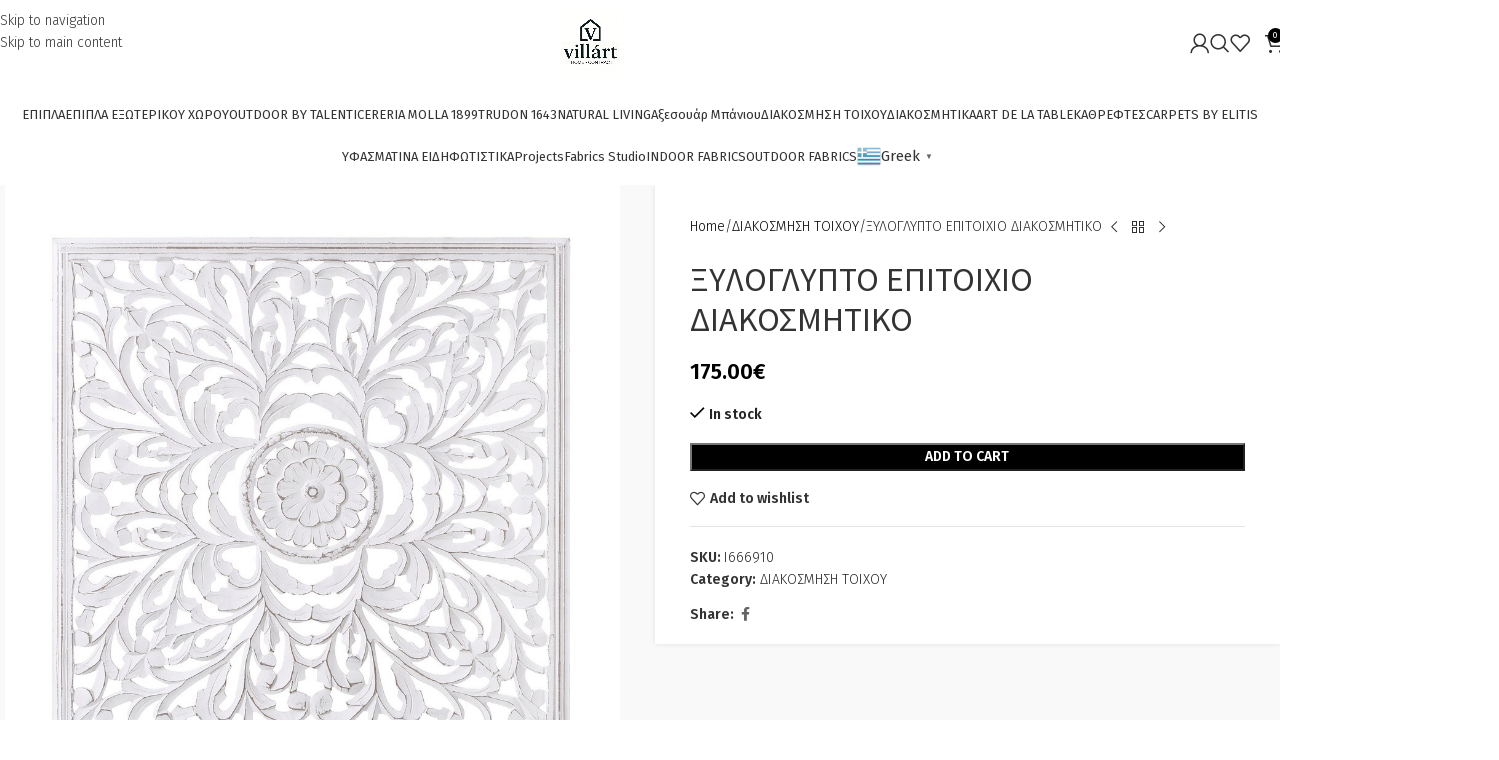

--- FILE ---
content_type: text/html; charset=UTF-8
request_url: https://villart.gr/product/%CE%BE%CF%85%CE%BB%CE%BF%CE%B3%CE%BB%CF%85%CF%80%CF%84%CE%BF-%CE%B5%CF%80%CE%B9%CF%84%CE%BF%CE%B9%CF%87%CE%B9%CE%BF-%CE%B4%CE%B9%CE%B1%CE%BA%CE%BF%CF%83%CE%BC%CE%B7%CF%84%CE%B9%CE%BA%CE%BF-2/
body_size: 40198
content:
<!DOCTYPE html>
<html lang="en-US">
<head>
	<meta charset="UTF-8">
	<link rel="profile" href="https://gmpg.org/xfn/11">
	<link rel="pingback" href="https://villart.gr/xmlrpc.php">

	<meta name='robots' content='index, follow, max-image-preview:large, max-snippet:-1, max-video-preview:-1' />

	<!-- This site is optimized with the Yoast SEO plugin v26.5 - https://yoast.com/wordpress/plugins/seo/ -->
	<title>ΞΥΛΟΓΛΥΠΤΟ ΕΠΙΤΟΙΧΙΟ ΔΙΑΚΟΣΜΗΤΙΚΟ - Villart</title>
	<link rel="canonical" href="https://villart.gr/product/ξυλογλυπτο-επιτοιχιο-διακοσμητικο-2/" />
	<meta property="og:locale" content="en_US" />
	<meta property="og:type" content="article" />
	<meta property="og:title" content="ΞΥΛΟΓΛΥΠΤΟ ΕΠΙΤΟΙΧΙΟ ΔΙΑΚΟΣΜΗΤΙΚΟ - Villart" />
	<meta property="og:description" content="&Xi;&upsilon;&lambda;ό&gamma;&lambda;&upsilon;&pi;&tau;&omicron; &delta;&iota;&alpha;&kappa;&omicron;&sigma;&mu;&eta;&tau;&iota;&kappa;ό &tau;&omicron;ί&chi;&omicron;&upsilon; &sigma;&epsilon; &lambda;&epsilon;&upsilon;&kappa;ό &pi;&alpha;&lambda;&alpha;&iota;&omega;&mu;έ&nu;&omicron; &chi;&rho;ώ&mu;&alpha;. 90&Chi;3&Chi;90&epsilon;&kappa;." />
	<meta property="og:url" content="https://villart.gr/product/ξυλογλυπτο-επιτοιχιο-διακοσμητικο-2/" />
	<meta property="og:site_name" content="Villart" />
	<meta property="article:modified_time" content="2022-04-28T05:58:39+00:00" />
	<meta property="og:image" content="https://villart.gr/wp-content/uploads/2021/10/66691.jpg" />
	<meta property="og:image:width" content="1000" />
	<meta property="og:image:height" content="1000" />
	<meta property="og:image:type" content="image/jpeg" />
	<meta name="twitter:card" content="summary_large_image" />
	<script type="application/ld+json" class="yoast-schema-graph">{"@context":"https://schema.org","@graph":[{"@type":"WebPage","@id":"https://villart.gr/product/%ce%be%cf%85%ce%bb%ce%bf%ce%b3%ce%bb%cf%85%cf%80%cf%84%ce%bf-%ce%b5%cf%80%ce%b9%cf%84%ce%bf%ce%b9%cf%87%ce%b9%ce%bf-%ce%b4%ce%b9%ce%b1%ce%ba%ce%bf%cf%83%ce%bc%ce%b7%cf%84%ce%b9%ce%ba%ce%bf-2/","url":"https://villart.gr/product/%ce%be%cf%85%ce%bb%ce%bf%ce%b3%ce%bb%cf%85%cf%80%cf%84%ce%bf-%ce%b5%cf%80%ce%b9%cf%84%ce%bf%ce%b9%cf%87%ce%b9%ce%bf-%ce%b4%ce%b9%ce%b1%ce%ba%ce%bf%cf%83%ce%bc%ce%b7%cf%84%ce%b9%ce%ba%ce%bf-2/","name":"ΞΥΛΟΓΛΥΠΤΟ ΕΠΙΤΟΙΧΙΟ ΔΙΑΚΟΣΜΗΤΙΚΟ - Villart","isPartOf":{"@id":"https://villart.gr/#website"},"primaryImageOfPage":{"@id":"https://villart.gr/product/%ce%be%cf%85%ce%bb%ce%bf%ce%b3%ce%bb%cf%85%cf%80%cf%84%ce%bf-%ce%b5%cf%80%ce%b9%cf%84%ce%bf%ce%b9%cf%87%ce%b9%ce%bf-%ce%b4%ce%b9%ce%b1%ce%ba%ce%bf%cf%83%ce%bc%ce%b7%cf%84%ce%b9%ce%ba%ce%bf-2/#primaryimage"},"image":{"@id":"https://villart.gr/product/%ce%be%cf%85%ce%bb%ce%bf%ce%b3%ce%bb%cf%85%cf%80%cf%84%ce%bf-%ce%b5%cf%80%ce%b9%cf%84%ce%bf%ce%b9%cf%87%ce%b9%ce%bf-%ce%b4%ce%b9%ce%b1%ce%ba%ce%bf%cf%83%ce%bc%ce%b7%cf%84%ce%b9%ce%ba%ce%bf-2/#primaryimage"},"thumbnailUrl":"https://villart.gr/wp-content/uploads/2021/10/66691.jpg","datePublished":"2022-04-28T05:58:36+00:00","dateModified":"2022-04-28T05:58:39+00:00","breadcrumb":{"@id":"https://villart.gr/product/%ce%be%cf%85%ce%bb%ce%bf%ce%b3%ce%bb%cf%85%cf%80%cf%84%ce%bf-%ce%b5%cf%80%ce%b9%cf%84%ce%bf%ce%b9%cf%87%ce%b9%ce%bf-%ce%b4%ce%b9%ce%b1%ce%ba%ce%bf%cf%83%ce%bc%ce%b7%cf%84%ce%b9%ce%ba%ce%bf-2/#breadcrumb"},"inLanguage":"en-US","potentialAction":[{"@type":"ReadAction","target":["https://villart.gr/product/%ce%be%cf%85%ce%bb%ce%bf%ce%b3%ce%bb%cf%85%cf%80%cf%84%ce%bf-%ce%b5%cf%80%ce%b9%cf%84%ce%bf%ce%b9%cf%87%ce%b9%ce%bf-%ce%b4%ce%b9%ce%b1%ce%ba%ce%bf%cf%83%ce%bc%ce%b7%cf%84%ce%b9%ce%ba%ce%bf-2/"]}]},{"@type":"ImageObject","inLanguage":"en-US","@id":"https://villart.gr/product/%ce%be%cf%85%ce%bb%ce%bf%ce%b3%ce%bb%cf%85%cf%80%cf%84%ce%bf-%ce%b5%cf%80%ce%b9%cf%84%ce%bf%ce%b9%cf%87%ce%b9%ce%bf-%ce%b4%ce%b9%ce%b1%ce%ba%ce%bf%cf%83%ce%bc%ce%b7%cf%84%ce%b9%ce%ba%ce%bf-2/#primaryimage","url":"https://villart.gr/wp-content/uploads/2021/10/66691.jpg","contentUrl":"https://villart.gr/wp-content/uploads/2021/10/66691.jpg","width":1000,"height":1000},{"@type":"BreadcrumbList","@id":"https://villart.gr/product/%ce%be%cf%85%ce%bb%ce%bf%ce%b3%ce%bb%cf%85%cf%80%cf%84%ce%bf-%ce%b5%cf%80%ce%b9%cf%84%ce%bf%ce%b9%cf%87%ce%b9%ce%bf-%ce%b4%ce%b9%ce%b1%ce%ba%ce%bf%cf%83%ce%bc%ce%b7%cf%84%ce%b9%ce%ba%ce%bf-2/#breadcrumb","itemListElement":[{"@type":"ListItem","position":1,"name":"Αρχική","item":"https://villart.gr/"},{"@type":"ListItem","position":2,"name":"Κατάστημα","item":"https://villart.gr/shop/"},{"@type":"ListItem","position":3,"name":"ΞΥΛΟΓΛΥΠΤΟ ΕΠΙΤΟΙΧΙΟ ΔΙΑΚΟΣΜΗΤΙΚΟ"}]},{"@type":"WebSite","@id":"https://villart.gr/#website","url":"https://villart.gr/","name":"Villart","description":"Home · Hotel","potentialAction":[{"@type":"SearchAction","target":{"@type":"EntryPoint","urlTemplate":"https://villart.gr/?s={search_term_string}"},"query-input":{"@type":"PropertyValueSpecification","valueRequired":true,"valueName":"search_term_string"}}],"inLanguage":"en-US"}]}</script>
	<!-- / Yoast SEO plugin. -->


<link rel='dns-prefetch' href='//fonts.googleapis.com' />
<link rel="alternate" type="application/rss+xml" title="Villart &raquo; Feed" href="https://villart.gr/feed/" />
<link rel="alternate" type="application/rss+xml" title="Villart &raquo; Comments Feed" href="https://villart.gr/comments/feed/" />
<link rel="alternate" type="application/rss+xml" title="Villart &raquo; ΞΥΛΟΓΛΥΠΤΟ ΕΠΙΤΟΙΧΙΟ ΔΙΑΚΟΣΜΗΤΙΚΟ Comments Feed" href="https://villart.gr/product/%ce%be%cf%85%ce%bb%ce%bf%ce%b3%ce%bb%cf%85%cf%80%cf%84%ce%bf-%ce%b5%cf%80%ce%b9%cf%84%ce%bf%ce%b9%cf%87%ce%b9%ce%bf-%ce%b4%ce%b9%ce%b1%ce%ba%ce%bf%cf%83%ce%bc%ce%b7%cf%84%ce%b9%ce%ba%ce%bf-2/feed/" />
<link rel="alternate" title="oEmbed (JSON)" type="application/json+oembed" href="https://villart.gr/wp-json/oembed/1.0/embed?url=https%3A%2F%2Fvillart.gr%2Fproduct%2F%25ce%25be%25cf%2585%25ce%25bb%25ce%25bf%25ce%25b3%25ce%25bb%25cf%2585%25cf%2580%25cf%2584%25ce%25bf-%25ce%25b5%25cf%2580%25ce%25b9%25cf%2584%25ce%25bf%25ce%25b9%25cf%2587%25ce%25b9%25ce%25bf-%25ce%25b4%25ce%25b9%25ce%25b1%25ce%25ba%25ce%25bf%25cf%2583%25ce%25bc%25ce%25b7%25cf%2584%25ce%25b9%25ce%25ba%25ce%25bf-2%2F" />
<link rel="alternate" title="oEmbed (XML)" type="text/xml+oembed" href="https://villart.gr/wp-json/oembed/1.0/embed?url=https%3A%2F%2Fvillart.gr%2Fproduct%2F%25ce%25be%25cf%2585%25ce%25bb%25ce%25bf%25ce%25b3%25ce%25bb%25cf%2585%25cf%2580%25cf%2584%25ce%25bf-%25ce%25b5%25cf%2580%25ce%25b9%25cf%2584%25ce%25bf%25ce%25b9%25cf%2587%25ce%25b9%25ce%25bf-%25ce%25b4%25ce%25b9%25ce%25b1%25ce%25ba%25ce%25bf%25cf%2583%25ce%25bc%25ce%25b7%25cf%2584%25ce%25b9%25ce%25ba%25ce%25bf-2%2F&#038;format=xml" />
<style id='wp-img-auto-sizes-contain-inline-css' type='text/css'>
img:is([sizes=auto i],[sizes^="auto," i]){contain-intrinsic-size:3000px 1500px}
/*# sourceURL=wp-img-auto-sizes-contain-inline-css */
</style>
<link rel='stylesheet' id='sbi_styles-css' href='https://villart.gr/wp-content/plugins/instagram-feed/css/sbi-styles.min.css?ver=6.10.0' type='text/css' media='all' />
<link rel='stylesheet' id='wp-block-library-css' href='https://villart.gr/wp-includes/css/dist/block-library/style.min.css?ver=8bee5e2bf8e4634fe1529b60e382ceab' type='text/css' media='all' />
<link rel='stylesheet' id='wc-blocks-style-css' href='https://villart.gr/wp-content/plugins/woocommerce/assets/client/blocks/wc-blocks.css?ver=wc-10.3.7' type='text/css' media='all' />
<style id='global-styles-inline-css' type='text/css'>
:root{--wp--preset--aspect-ratio--square: 1;--wp--preset--aspect-ratio--4-3: 4/3;--wp--preset--aspect-ratio--3-4: 3/4;--wp--preset--aspect-ratio--3-2: 3/2;--wp--preset--aspect-ratio--2-3: 2/3;--wp--preset--aspect-ratio--16-9: 16/9;--wp--preset--aspect-ratio--9-16: 9/16;--wp--preset--color--black: #000000;--wp--preset--color--cyan-bluish-gray: #abb8c3;--wp--preset--color--white: #ffffff;--wp--preset--color--pale-pink: #f78da7;--wp--preset--color--vivid-red: #cf2e2e;--wp--preset--color--luminous-vivid-orange: #ff6900;--wp--preset--color--luminous-vivid-amber: #fcb900;--wp--preset--color--light-green-cyan: #7bdcb5;--wp--preset--color--vivid-green-cyan: #00d084;--wp--preset--color--pale-cyan-blue: #8ed1fc;--wp--preset--color--vivid-cyan-blue: #0693e3;--wp--preset--color--vivid-purple: #9b51e0;--wp--preset--gradient--vivid-cyan-blue-to-vivid-purple: linear-gradient(135deg,rgb(6,147,227) 0%,rgb(155,81,224) 100%);--wp--preset--gradient--light-green-cyan-to-vivid-green-cyan: linear-gradient(135deg,rgb(122,220,180) 0%,rgb(0,208,130) 100%);--wp--preset--gradient--luminous-vivid-amber-to-luminous-vivid-orange: linear-gradient(135deg,rgb(252,185,0) 0%,rgb(255,105,0) 100%);--wp--preset--gradient--luminous-vivid-orange-to-vivid-red: linear-gradient(135deg,rgb(255,105,0) 0%,rgb(207,46,46) 100%);--wp--preset--gradient--very-light-gray-to-cyan-bluish-gray: linear-gradient(135deg,rgb(238,238,238) 0%,rgb(169,184,195) 100%);--wp--preset--gradient--cool-to-warm-spectrum: linear-gradient(135deg,rgb(74,234,220) 0%,rgb(151,120,209) 20%,rgb(207,42,186) 40%,rgb(238,44,130) 60%,rgb(251,105,98) 80%,rgb(254,248,76) 100%);--wp--preset--gradient--blush-light-purple: linear-gradient(135deg,rgb(255,206,236) 0%,rgb(152,150,240) 100%);--wp--preset--gradient--blush-bordeaux: linear-gradient(135deg,rgb(254,205,165) 0%,rgb(254,45,45) 50%,rgb(107,0,62) 100%);--wp--preset--gradient--luminous-dusk: linear-gradient(135deg,rgb(255,203,112) 0%,rgb(199,81,192) 50%,rgb(65,88,208) 100%);--wp--preset--gradient--pale-ocean: linear-gradient(135deg,rgb(255,245,203) 0%,rgb(182,227,212) 50%,rgb(51,167,181) 100%);--wp--preset--gradient--electric-grass: linear-gradient(135deg,rgb(202,248,128) 0%,rgb(113,206,126) 100%);--wp--preset--gradient--midnight: linear-gradient(135deg,rgb(2,3,129) 0%,rgb(40,116,252) 100%);--wp--preset--font-size--small: 13px;--wp--preset--font-size--medium: 20px;--wp--preset--font-size--large: 36px;--wp--preset--font-size--x-large: 42px;--wp--preset--spacing--20: 0.44rem;--wp--preset--spacing--30: 0.67rem;--wp--preset--spacing--40: 1rem;--wp--preset--spacing--50: 1.5rem;--wp--preset--spacing--60: 2.25rem;--wp--preset--spacing--70: 3.38rem;--wp--preset--spacing--80: 5.06rem;--wp--preset--shadow--natural: 6px 6px 9px rgba(0, 0, 0, 0.2);--wp--preset--shadow--deep: 12px 12px 50px rgba(0, 0, 0, 0.4);--wp--preset--shadow--sharp: 6px 6px 0px rgba(0, 0, 0, 0.2);--wp--preset--shadow--outlined: 6px 6px 0px -3px rgb(255, 255, 255), 6px 6px rgb(0, 0, 0);--wp--preset--shadow--crisp: 6px 6px 0px rgb(0, 0, 0);}:where(body) { margin: 0; }.wp-site-blocks > .alignleft { float: left; margin-right: 2em; }.wp-site-blocks > .alignright { float: right; margin-left: 2em; }.wp-site-blocks > .aligncenter { justify-content: center; margin-left: auto; margin-right: auto; }:where(.is-layout-flex){gap: 0.5em;}:where(.is-layout-grid){gap: 0.5em;}.is-layout-flow > .alignleft{float: left;margin-inline-start: 0;margin-inline-end: 2em;}.is-layout-flow > .alignright{float: right;margin-inline-start: 2em;margin-inline-end: 0;}.is-layout-flow > .aligncenter{margin-left: auto !important;margin-right: auto !important;}.is-layout-constrained > .alignleft{float: left;margin-inline-start: 0;margin-inline-end: 2em;}.is-layout-constrained > .alignright{float: right;margin-inline-start: 2em;margin-inline-end: 0;}.is-layout-constrained > .aligncenter{margin-left: auto !important;margin-right: auto !important;}.is-layout-constrained > :where(:not(.alignleft):not(.alignright):not(.alignfull)){margin-left: auto !important;margin-right: auto !important;}body .is-layout-flex{display: flex;}.is-layout-flex{flex-wrap: wrap;align-items: center;}.is-layout-flex > :is(*, div){margin: 0;}body .is-layout-grid{display: grid;}.is-layout-grid > :is(*, div){margin: 0;}body{padding-top: 0px;padding-right: 0px;padding-bottom: 0px;padding-left: 0px;}a:where(:not(.wp-element-button)){text-decoration: none;}:root :where(.wp-element-button, .wp-block-button__link){background-color: #32373c;border-width: 0;color: #fff;font-family: inherit;font-size: inherit;font-style: inherit;font-weight: inherit;letter-spacing: inherit;line-height: inherit;padding-top: calc(0.667em + 2px);padding-right: calc(1.333em + 2px);padding-bottom: calc(0.667em + 2px);padding-left: calc(1.333em + 2px);text-decoration: none;text-transform: inherit;}.has-black-color{color: var(--wp--preset--color--black) !important;}.has-cyan-bluish-gray-color{color: var(--wp--preset--color--cyan-bluish-gray) !important;}.has-white-color{color: var(--wp--preset--color--white) !important;}.has-pale-pink-color{color: var(--wp--preset--color--pale-pink) !important;}.has-vivid-red-color{color: var(--wp--preset--color--vivid-red) !important;}.has-luminous-vivid-orange-color{color: var(--wp--preset--color--luminous-vivid-orange) !important;}.has-luminous-vivid-amber-color{color: var(--wp--preset--color--luminous-vivid-amber) !important;}.has-light-green-cyan-color{color: var(--wp--preset--color--light-green-cyan) !important;}.has-vivid-green-cyan-color{color: var(--wp--preset--color--vivid-green-cyan) !important;}.has-pale-cyan-blue-color{color: var(--wp--preset--color--pale-cyan-blue) !important;}.has-vivid-cyan-blue-color{color: var(--wp--preset--color--vivid-cyan-blue) !important;}.has-vivid-purple-color{color: var(--wp--preset--color--vivid-purple) !important;}.has-black-background-color{background-color: var(--wp--preset--color--black) !important;}.has-cyan-bluish-gray-background-color{background-color: var(--wp--preset--color--cyan-bluish-gray) !important;}.has-white-background-color{background-color: var(--wp--preset--color--white) !important;}.has-pale-pink-background-color{background-color: var(--wp--preset--color--pale-pink) !important;}.has-vivid-red-background-color{background-color: var(--wp--preset--color--vivid-red) !important;}.has-luminous-vivid-orange-background-color{background-color: var(--wp--preset--color--luminous-vivid-orange) !important;}.has-luminous-vivid-amber-background-color{background-color: var(--wp--preset--color--luminous-vivid-amber) !important;}.has-light-green-cyan-background-color{background-color: var(--wp--preset--color--light-green-cyan) !important;}.has-vivid-green-cyan-background-color{background-color: var(--wp--preset--color--vivid-green-cyan) !important;}.has-pale-cyan-blue-background-color{background-color: var(--wp--preset--color--pale-cyan-blue) !important;}.has-vivid-cyan-blue-background-color{background-color: var(--wp--preset--color--vivid-cyan-blue) !important;}.has-vivid-purple-background-color{background-color: var(--wp--preset--color--vivid-purple) !important;}.has-black-border-color{border-color: var(--wp--preset--color--black) !important;}.has-cyan-bluish-gray-border-color{border-color: var(--wp--preset--color--cyan-bluish-gray) !important;}.has-white-border-color{border-color: var(--wp--preset--color--white) !important;}.has-pale-pink-border-color{border-color: var(--wp--preset--color--pale-pink) !important;}.has-vivid-red-border-color{border-color: var(--wp--preset--color--vivid-red) !important;}.has-luminous-vivid-orange-border-color{border-color: var(--wp--preset--color--luminous-vivid-orange) !important;}.has-luminous-vivid-amber-border-color{border-color: var(--wp--preset--color--luminous-vivid-amber) !important;}.has-light-green-cyan-border-color{border-color: var(--wp--preset--color--light-green-cyan) !important;}.has-vivid-green-cyan-border-color{border-color: var(--wp--preset--color--vivid-green-cyan) !important;}.has-pale-cyan-blue-border-color{border-color: var(--wp--preset--color--pale-cyan-blue) !important;}.has-vivid-cyan-blue-border-color{border-color: var(--wp--preset--color--vivid-cyan-blue) !important;}.has-vivid-purple-border-color{border-color: var(--wp--preset--color--vivid-purple) !important;}.has-vivid-cyan-blue-to-vivid-purple-gradient-background{background: var(--wp--preset--gradient--vivid-cyan-blue-to-vivid-purple) !important;}.has-light-green-cyan-to-vivid-green-cyan-gradient-background{background: var(--wp--preset--gradient--light-green-cyan-to-vivid-green-cyan) !important;}.has-luminous-vivid-amber-to-luminous-vivid-orange-gradient-background{background: var(--wp--preset--gradient--luminous-vivid-amber-to-luminous-vivid-orange) !important;}.has-luminous-vivid-orange-to-vivid-red-gradient-background{background: var(--wp--preset--gradient--luminous-vivid-orange-to-vivid-red) !important;}.has-very-light-gray-to-cyan-bluish-gray-gradient-background{background: var(--wp--preset--gradient--very-light-gray-to-cyan-bluish-gray) !important;}.has-cool-to-warm-spectrum-gradient-background{background: var(--wp--preset--gradient--cool-to-warm-spectrum) !important;}.has-blush-light-purple-gradient-background{background: var(--wp--preset--gradient--blush-light-purple) !important;}.has-blush-bordeaux-gradient-background{background: var(--wp--preset--gradient--blush-bordeaux) !important;}.has-luminous-dusk-gradient-background{background: var(--wp--preset--gradient--luminous-dusk) !important;}.has-pale-ocean-gradient-background{background: var(--wp--preset--gradient--pale-ocean) !important;}.has-electric-grass-gradient-background{background: var(--wp--preset--gradient--electric-grass) !important;}.has-midnight-gradient-background{background: var(--wp--preset--gradient--midnight) !important;}.has-small-font-size{font-size: var(--wp--preset--font-size--small) !important;}.has-medium-font-size{font-size: var(--wp--preset--font-size--medium) !important;}.has-large-font-size{font-size: var(--wp--preset--font-size--large) !important;}.has-x-large-font-size{font-size: var(--wp--preset--font-size--x-large) !important;}
/*# sourceURL=global-styles-inline-css */
</style>

<link rel='stylesheet' id='wpa-css-css' href='https://villart.gr/wp-content/plugins/honeypot/includes/css/wpa.css?ver=2.3.04' type='text/css' media='all' />
<link rel='stylesheet' id='woo-product-category-discount-css' href='https://villart.gr/wp-content/plugins/woo-product-category-discount/public/css/woo-product-category-discount-public.css?ver=5.15' type='text/css' media='all' />
<style id='woocommerce-inline-inline-css' type='text/css'>
.woocommerce form .form-row .required { visibility: visible; }
/*# sourceURL=woocommerce-inline-inline-css */
</style>
<link rel='stylesheet' id='wd-widget-price-filter-css' href='https://villart.gr/wp-content/themes/woodmart/css/parts/woo-widget-price-filter.min.css?ver=8.3.6' type='text/css' media='all' />
<link rel='stylesheet' id='wd-widget-woo-other-css' href='https://villart.gr/wp-content/themes/woodmart/css/parts/woo-widget-other.min.css?ver=8.3.6' type='text/css' media='all' />
<link rel='stylesheet' id='elementor-icons-css' href='https://villart.gr/wp-content/plugins/elementor/assets/lib/eicons/css/elementor-icons.min.css?ver=5.44.0' type='text/css' media='all' />
<link rel='stylesheet' id='elementor-frontend-css' href='https://villart.gr/wp-content/plugins/elementor/assets/css/frontend.min.css?ver=3.33.2' type='text/css' media='all' />
<link rel='stylesheet' id='elementor-post-7-css' href='https://villart.gr/wp-content/uploads/elementor/css/post-7.css?ver=1766419244' type='text/css' media='all' />
<link rel='stylesheet' id='sbistyles-css' href='https://villart.gr/wp-content/plugins/instagram-feed/css/sbi-styles.min.css?ver=6.10.0' type='text/css' media='all' />
<link rel='stylesheet' id='wd-style-base-css' href='https://villart.gr/wp-content/themes/woodmart/css/parts/base.min.css?ver=8.3.6' type='text/css' media='all' />
<link rel='stylesheet' id='wd-helpers-wpb-elem-css' href='https://villart.gr/wp-content/themes/woodmart/css/parts/helpers-wpb-elem.min.css?ver=8.3.6' type='text/css' media='all' />
<link rel='stylesheet' id='wd-revolution-slider-css' href='https://villart.gr/wp-content/themes/woodmart/css/parts/int-rev-slider.min.css?ver=8.3.6' type='text/css' media='all' />
<link rel='stylesheet' id='wd-elementor-base-css' href='https://villart.gr/wp-content/themes/woodmart/css/parts/int-elem-base.min.css?ver=8.3.6' type='text/css' media='all' />
<link rel='stylesheet' id='wd-int-wordfence-css' href='https://villart.gr/wp-content/themes/woodmart/css/parts/int-wordfence.min.css?ver=8.3.6' type='text/css' media='all' />
<link rel='stylesheet' id='wd-woocommerce-base-css' href='https://villart.gr/wp-content/themes/woodmart/css/parts/woocommerce-base.min.css?ver=8.3.6' type='text/css' media='all' />
<link rel='stylesheet' id='wd-mod-star-rating-css' href='https://villart.gr/wp-content/themes/woodmart/css/parts/mod-star-rating.min.css?ver=8.3.6' type='text/css' media='all' />
<link rel='stylesheet' id='wd-woocommerce-block-notices-css' href='https://villart.gr/wp-content/themes/woodmart/css/parts/woo-mod-block-notices.min.css?ver=8.3.6' type='text/css' media='all' />
<link rel='stylesheet' id='wd-woo-mod-quantity-css' href='https://villart.gr/wp-content/themes/woodmart/css/parts/woo-mod-quantity.min.css?ver=8.3.6' type='text/css' media='all' />
<link rel='stylesheet' id='wd-woo-single-prod-el-base-css' href='https://villart.gr/wp-content/themes/woodmart/css/parts/woo-single-prod-el-base.min.css?ver=8.3.6' type='text/css' media='all' />
<link rel='stylesheet' id='wd-woo-mod-stock-status-css' href='https://villart.gr/wp-content/themes/woodmart/css/parts/woo-mod-stock-status.min.css?ver=8.3.6' type='text/css' media='all' />
<link rel='stylesheet' id='wd-woo-mod-shop-attributes-css' href='https://villart.gr/wp-content/themes/woodmart/css/parts/woo-mod-shop-attributes.min.css?ver=8.3.6' type='text/css' media='all' />
<link rel='stylesheet' id='wd-opt-form-underline-css' href='https://villart.gr/wp-content/themes/woodmart/css/parts/opt-form-underline.min.css?ver=8.3.6' type='text/css' media='all' />
<link rel='stylesheet' id='wd-wp-blocks-css' href='https://villart.gr/wp-content/themes/woodmart/css/parts/wp-blocks.min.css?ver=8.3.6' type='text/css' media='all' />
<link rel='stylesheet' id='child-style-css' href='https://villart.gr/wp-content/themes/woodmart-child/style.css?ver=8.3.6' type='text/css' media='all' />
<link rel='stylesheet' id='wd-header-base-css' href='https://villart.gr/wp-content/themes/woodmart/css/parts/header-base.min.css?ver=8.3.6' type='text/css' media='all' />
<link rel='stylesheet' id='wd-mod-tools-css' href='https://villart.gr/wp-content/themes/woodmart/css/parts/mod-tools.min.css?ver=8.3.6' type='text/css' media='all' />
<link rel='stylesheet' id='wd-woo-mod-login-form-css' href='https://villart.gr/wp-content/themes/woodmart/css/parts/woo-mod-login-form.min.css?ver=8.3.6' type='text/css' media='all' />
<link rel='stylesheet' id='wd-header-my-account-css' href='https://villart.gr/wp-content/themes/woodmart/css/parts/header-el-my-account.min.css?ver=8.3.6' type='text/css' media='all' />
<link rel='stylesheet' id='wd-header-search-css' href='https://villart.gr/wp-content/themes/woodmart/css/parts/header-el-search.min.css?ver=8.3.6' type='text/css' media='all' />
<link rel='stylesheet' id='wd-header-elements-base-css' href='https://villart.gr/wp-content/themes/woodmart/css/parts/header-el-base.min.css?ver=8.3.6' type='text/css' media='all' />
<link rel='stylesheet' id='wd-header-cart-side-css' href='https://villart.gr/wp-content/themes/woodmart/css/parts/header-el-cart-side.min.css?ver=8.3.6' type='text/css' media='all' />
<link rel='stylesheet' id='wd-header-cart-css' href='https://villart.gr/wp-content/themes/woodmart/css/parts/header-el-cart.min.css?ver=8.3.6' type='text/css' media='all' />
<link rel='stylesheet' id='wd-widget-shopping-cart-css' href='https://villart.gr/wp-content/themes/woodmart/css/parts/woo-widget-shopping-cart.min.css?ver=8.3.6' type='text/css' media='all' />
<link rel='stylesheet' id='wd-widget-product-list-css' href='https://villart.gr/wp-content/themes/woodmart/css/parts/woo-widget-product-list.min.css?ver=8.3.6' type='text/css' media='all' />
<link rel='stylesheet' id='wd-header-mobile-nav-dropdown-css' href='https://villart.gr/wp-content/themes/woodmart/css/parts/header-el-mobile-nav-dropdown.min.css?ver=8.3.6' type='text/css' media='all' />
<link rel='stylesheet' id='wd-page-title-css' href='https://villart.gr/wp-content/themes/woodmart/css/parts/page-title.min.css?ver=8.3.6' type='text/css' media='all' />
<link rel='stylesheet' id='wd-woo-single-prod-predefined-css' href='https://villart.gr/wp-content/themes/woodmart/css/parts/woo-single-prod-predefined.min.css?ver=8.3.6' type='text/css' media='all' />
<link rel='stylesheet' id='wd-woo-single-prod-and-quick-view-predefined-css' href='https://villart.gr/wp-content/themes/woodmart/css/parts/woo-single-prod-and-quick-view-predefined.min.css?ver=8.3.6' type='text/css' media='all' />
<link rel='stylesheet' id='wd-woo-single-prod-el-tabs-predefined-css' href='https://villart.gr/wp-content/themes/woodmart/css/parts/woo-single-prod-el-tabs-predefined.min.css?ver=8.3.6' type='text/css' media='all' />
<link rel='stylesheet' id='wd-woo-single-prod-opt-base-css' href='https://villart.gr/wp-content/themes/woodmart/css/parts/woo-single-prod-opt-base.min.css?ver=8.3.6' type='text/css' media='all' />
<link rel='stylesheet' id='wd-woo-single-prod-el-gallery-css' href='https://villart.gr/wp-content/themes/woodmart/css/parts/woo-single-prod-el-gallery.min.css?ver=8.3.6' type='text/css' media='all' />
<link rel='stylesheet' id='wd-swiper-css' href='https://villart.gr/wp-content/themes/woodmart/css/parts/lib-swiper.min.css?ver=8.3.6' type='text/css' media='all' />
<link rel='stylesheet' id='wd-swiper-arrows-css' href='https://villart.gr/wp-content/themes/woodmart/css/parts/lib-swiper-arrows.min.css?ver=8.3.6' type='text/css' media='all' />
<link rel='stylesheet' id='wd-photoswipe-css' href='https://villart.gr/wp-content/themes/woodmart/css/parts/lib-photoswipe.min.css?ver=8.3.6' type='text/css' media='all' />
<link rel='stylesheet' id='wd-woo-single-prod-el-navigation-css' href='https://villart.gr/wp-content/themes/woodmart/css/parts/woo-single-prod-el-navigation.min.css?ver=8.3.6' type='text/css' media='all' />
<link rel='stylesheet' id='wd-social-icons-css' href='https://villart.gr/wp-content/themes/woodmart/css/parts/el-social-icons.min.css?ver=8.3.6' type='text/css' media='all' />
<link rel='stylesheet' id='wd-tabs-css' href='https://villart.gr/wp-content/themes/woodmart/css/parts/el-tabs.min.css?ver=8.3.6' type='text/css' media='all' />
<link rel='stylesheet' id='wd-woo-single-prod-el-tabs-opt-layout-tabs-css' href='https://villart.gr/wp-content/themes/woodmart/css/parts/woo-single-prod-el-tabs-opt-layout-tabs.min.css?ver=8.3.6' type='text/css' media='all' />
<link rel='stylesheet' id='wd-accordion-css' href='https://villart.gr/wp-content/themes/woodmart/css/parts/el-accordion.min.css?ver=8.3.6' type='text/css' media='all' />
<link rel='stylesheet' id='wd-accordion-elem-wpb-css' href='https://villart.gr/wp-content/themes/woodmart/css/parts/el-accordion-wpb-elem.min.css?ver=8.3.6' type='text/css' media='all' />
<link rel='stylesheet' id='wd-product-loop-css' href='https://villart.gr/wp-content/themes/woodmart/css/parts/woo-product-loop.min.css?ver=8.3.6' type='text/css' media='all' />
<link rel='stylesheet' id='wd-product-loop-alt-css' href='https://villart.gr/wp-content/themes/woodmart/css/parts/woo-product-loop-alt.min.css?ver=8.3.6' type='text/css' media='all' />
<link rel='stylesheet' id='wd-mfp-popup-css' href='https://villart.gr/wp-content/themes/woodmart/css/parts/lib-magnific-popup.min.css?ver=8.3.6' type='text/css' media='all' />
<link rel='stylesheet' id='wd-mod-animations-transform-css' href='https://villart.gr/wp-content/themes/woodmart/css/parts/mod-animations-transform.min.css?ver=8.3.6' type='text/css' media='all' />
<link rel='stylesheet' id='wd-mod-transform-css' href='https://villart.gr/wp-content/themes/woodmart/css/parts/mod-transform.min.css?ver=8.3.6' type='text/css' media='all' />
<link rel='stylesheet' id='wd-woo-mod-product-labels-css' href='https://villart.gr/wp-content/themes/woodmart/css/parts/woo-mod-product-labels.min.css?ver=8.3.6' type='text/css' media='all' />
<link rel='stylesheet' id='wd-woo-mod-product-labels-round-css' href='https://villart.gr/wp-content/themes/woodmart/css/parts/woo-mod-product-labels-round.min.css?ver=8.3.6' type='text/css' media='all' />
<link rel='stylesheet' id='wd-swiper-pagin-css' href='https://villart.gr/wp-content/themes/woodmart/css/parts/lib-swiper-pagin.min.css?ver=8.3.6' type='text/css' media='all' />
<link rel='stylesheet' id='wd-footer-base-css' href='https://villart.gr/wp-content/themes/woodmart/css/parts/footer-base.min.css?ver=8.3.6' type='text/css' media='all' />
<link rel='stylesheet' id='wd-info-box-css' href='https://villart.gr/wp-content/themes/woodmart/css/parts/el-info-box.min.css?ver=8.3.6' type='text/css' media='all' />
<link rel='stylesheet' id='wd-mc4wp-css' href='https://villart.gr/wp-content/themes/woodmart/css/parts/int-mc4wp.min.css?ver=8.3.6' type='text/css' media='all' />
<link rel='stylesheet' id='wd-social-icons-styles-css' href='https://villart.gr/wp-content/themes/woodmart/css/parts/el-social-styles.min.css?ver=8.3.6' type='text/css' media='all' />
<link rel='stylesheet' id='wd-mod-nav-menu-label-css' href='https://villart.gr/wp-content/themes/woodmart/css/parts/mod-nav-menu-label.min.css?ver=8.3.6' type='text/css' media='all' />
<link rel='stylesheet' id='wd-section-title-css' href='https://villart.gr/wp-content/themes/woodmart/css/parts/el-section-title.min.css?ver=8.3.6' type='text/css' media='all' />
<link rel='stylesheet' id='wd-scroll-top-css' href='https://villart.gr/wp-content/themes/woodmart/css/parts/opt-scrolltotop.min.css?ver=8.3.6' type='text/css' media='all' />
<link rel='stylesheet' id='wd-header-search-fullscreen-css' href='https://villart.gr/wp-content/themes/woodmart/css/parts/header-el-search-fullscreen-general.min.css?ver=8.3.6' type='text/css' media='all' />
<link rel='stylesheet' id='wd-header-search-fullscreen-1-css' href='https://villart.gr/wp-content/themes/woodmart/css/parts/header-el-search-fullscreen-1.min.css?ver=8.3.6' type='text/css' media='all' />
<link rel='stylesheet' id='wd-wd-search-form-css' href='https://villart.gr/wp-content/themes/woodmart/css/parts/wd-search-form.min.css?ver=8.3.6' type='text/css' media='all' />
<link rel='stylesheet' id='wd-wd-search-results-css' href='https://villart.gr/wp-content/themes/woodmart/css/parts/wd-search-results.min.css?ver=8.3.6' type='text/css' media='all' />
<link rel='stylesheet' id='wd-header-my-account-sidebar-css' href='https://villart.gr/wp-content/themes/woodmart/css/parts/header-el-my-account-sidebar.min.css?ver=8.3.6' type='text/css' media='all' />
<link rel='stylesheet' id='xts-style-header_333231-css' href='https://villart.gr/wp-content/uploads/2025/12/xts-header_333231-1765038422.css?ver=8.3.6' type='text/css' media='all' />
<link rel='stylesheet' id='xts-google-fonts-css' href='https://fonts.googleapis.com/css?family=Fira+Sans%3A400%2C600%2C300&#038;subset=greek%2Cgreek%2Cgreek%2Cgreek%2Cgreek%2Cgreek%2Cgreek%2Cgreek&#038;ver=8.3.6' type='text/css' media='all' />
<link rel='stylesheet' id='elementor-gf-local-sourcesanspro-css' href='https://villart.gr/wp-content/uploads/elementor/google-fonts/css/sourcesanspro.css?ver=1750404740' type='text/css' media='all' />
<link rel='stylesheet' id='elementor-gf-local-robotoslab-css' href='https://villart.gr/wp-content/uploads/elementor/google-fonts/css/robotoslab.css?ver=1750404746' type='text/css' media='all' />
<link rel='stylesheet' id='elementor-gf-local-roboto-css' href='https://villart.gr/wp-content/uploads/elementor/google-fonts/css/roboto.css?ver=1750404758' type='text/css' media='all' />
<script type="text/javascript" src="https://villart.gr/wp-includes/js/jquery/jquery.min.js?ver=3.7.1" id="jquery-core-js"></script>
<script type="text/javascript" src="https://villart.gr/wp-includes/js/jquery/jquery-migrate.min.js?ver=3.4.1" id="jquery-migrate-js"></script>
<script type="text/javascript" src="https://villart.gr/wp-content/plugins/woo-product-category-discount/public/js/woo-product-category-discount-public.js?ver=5.15" id="woo-product-category-discount-js"></script>
<script type="text/javascript" src="https://villart.gr/wp-content/plugins/woocommerce/assets/js/jquery-blockui/jquery.blockUI.min.js?ver=2.7.0-wc.10.3.7" id="wc-jquery-blockui-js" defer="defer" data-wp-strategy="defer"></script>
<script type="text/javascript" id="wc-add-to-cart-js-extra">
/* <![CDATA[ */
var wc_add_to_cart_params = {"ajax_url":"/wp-admin/admin-ajax.php","wc_ajax_url":"/?wc-ajax=%%endpoint%%","i18n_view_cart":"View cart","cart_url":"https://villart.gr/cart/","is_cart":"","cart_redirect_after_add":"no"};
//# sourceURL=wc-add-to-cart-js-extra
/* ]]> */
</script>
<script type="text/javascript" src="https://villart.gr/wp-content/plugins/woocommerce/assets/js/frontend/add-to-cart.min.js?ver=10.3.7" id="wc-add-to-cart-js" defer="defer" data-wp-strategy="defer"></script>
<script type="text/javascript" src="https://villart.gr/wp-content/plugins/woocommerce/assets/js/zoom/jquery.zoom.min.js?ver=1.7.21-wc.10.3.7" id="wc-zoom-js" defer="defer" data-wp-strategy="defer"></script>
<script type="text/javascript" id="wc-single-product-js-extra">
/* <![CDATA[ */
var wc_single_product_params = {"i18n_required_rating_text":"Please select a rating","i18n_rating_options":["1 of 5 stars","2 of 5 stars","3 of 5 stars","4 of 5 stars","5 of 5 stars"],"i18n_product_gallery_trigger_text":"View full-screen image gallery","review_rating_required":"yes","flexslider":{"rtl":false,"animation":"slide","smoothHeight":true,"directionNav":false,"controlNav":"thumbnails","slideshow":false,"animationSpeed":500,"animationLoop":false,"allowOneSlide":false},"zoom_enabled":"","zoom_options":[],"photoswipe_enabled":"","photoswipe_options":{"shareEl":false,"closeOnScroll":false,"history":false,"hideAnimationDuration":0,"showAnimationDuration":0},"flexslider_enabled":""};
//# sourceURL=wc-single-product-js-extra
/* ]]> */
</script>
<script type="text/javascript" src="https://villart.gr/wp-content/plugins/woocommerce/assets/js/frontend/single-product.min.js?ver=10.3.7" id="wc-single-product-js" defer="defer" data-wp-strategy="defer"></script>
<script type="text/javascript" src="https://villart.gr/wp-content/plugins/woocommerce/assets/js/js-cookie/js.cookie.min.js?ver=2.1.4-wc.10.3.7" id="wc-js-cookie-js" defer="defer" data-wp-strategy="defer"></script>
<script type="text/javascript" id="woocommerce-js-extra">
/* <![CDATA[ */
var woocommerce_params = {"ajax_url":"/wp-admin/admin-ajax.php","wc_ajax_url":"/?wc-ajax=%%endpoint%%","i18n_password_show":"Show password","i18n_password_hide":"Hide password"};
//# sourceURL=woocommerce-js-extra
/* ]]> */
</script>
<script type="text/javascript" src="https://villart.gr/wp-content/plugins/woocommerce/assets/js/frontend/woocommerce.min.js?ver=10.3.7" id="woocommerce-js" defer="defer" data-wp-strategy="defer"></script>
<script type="text/javascript" src="https://villart.gr/wp-content/themes/woodmart/js/libs/device.min.js?ver=8.3.6" id="wd-device-library-js"></script>
<script type="text/javascript" src="https://villart.gr/wp-content/themes/woodmart/js/scripts/global/scrollBar.min.js?ver=8.3.6" id="wd-scrollbar-js"></script>
<link rel="https://api.w.org/" href="https://villart.gr/wp-json/" /><link rel="alternate" title="JSON" type="application/json" href="https://villart.gr/wp-json/wp/v2/product/45443" /><link rel="EditURI" type="application/rsd+xml" title="RSD" href="https://villart.gr/xmlrpc.php?rsd" />

<link rel='shortlink' href='https://villart.gr/?p=45443' />
					<meta name="viewport" content="width=device-width, initial-scale=1.0, maximum-scale=1.0, user-scalable=no">
										<noscript><style>.woocommerce-product-gallery{ opacity: 1 !important; }</style></noscript>
	<meta name="generator" content="Elementor 3.33.2; features: additional_custom_breakpoints; settings: css_print_method-external, google_font-enabled, font_display-auto">
			<style>
				.e-con.e-parent:nth-of-type(n+4):not(.e-lazyloaded):not(.e-no-lazyload),
				.e-con.e-parent:nth-of-type(n+4):not(.e-lazyloaded):not(.e-no-lazyload) * {
					background-image: none !important;
				}
				@media screen and (max-height: 1024px) {
					.e-con.e-parent:nth-of-type(n+3):not(.e-lazyloaded):not(.e-no-lazyload),
					.e-con.e-parent:nth-of-type(n+3):not(.e-lazyloaded):not(.e-no-lazyload) * {
						background-image: none !important;
					}
				}
				@media screen and (max-height: 640px) {
					.e-con.e-parent:nth-of-type(n+2):not(.e-lazyloaded):not(.e-no-lazyload),
					.e-con.e-parent:nth-of-type(n+2):not(.e-lazyloaded):not(.e-no-lazyload) * {
						background-image: none !important;
					}
				}
			</style>
			<meta name="generator" content="Powered by Slider Revolution 6.7.38 - responsive, Mobile-Friendly Slider Plugin for WordPress with comfortable drag and drop interface." />
<link rel="icon" href="https://villart.gr/wp-content/uploads/2025/12/cropped-LOGO-INSTA-copy-32x32.jpg" sizes="32x32" />
<link rel="icon" href="https://villart.gr/wp-content/uploads/2025/12/cropped-LOGO-INSTA-copy-192x192.jpg" sizes="192x192" />
<link rel="apple-touch-icon" href="https://villart.gr/wp-content/uploads/2025/12/cropped-LOGO-INSTA-copy-180x180.jpg" />
<meta name="msapplication-TileImage" content="https://villart.gr/wp-content/uploads/2025/12/cropped-LOGO-INSTA-copy-270x270.jpg" />
<script>function setREVStartSize(e){
			//window.requestAnimationFrame(function() {
				window.RSIW = window.RSIW===undefined ? window.innerWidth : window.RSIW;
				window.RSIH = window.RSIH===undefined ? window.innerHeight : window.RSIH;
				try {
					var pw = document.getElementById(e.c).parentNode.offsetWidth,
						newh;
					pw = pw===0 || isNaN(pw) || (e.l=="fullwidth" || e.layout=="fullwidth") ? window.RSIW : pw;
					e.tabw = e.tabw===undefined ? 0 : parseInt(e.tabw);
					e.thumbw = e.thumbw===undefined ? 0 : parseInt(e.thumbw);
					e.tabh = e.tabh===undefined ? 0 : parseInt(e.tabh);
					e.thumbh = e.thumbh===undefined ? 0 : parseInt(e.thumbh);
					e.tabhide = e.tabhide===undefined ? 0 : parseInt(e.tabhide);
					e.thumbhide = e.thumbhide===undefined ? 0 : parseInt(e.thumbhide);
					e.mh = e.mh===undefined || e.mh=="" || e.mh==="auto" ? 0 : parseInt(e.mh,0);
					if(e.layout==="fullscreen" || e.l==="fullscreen")
						newh = Math.max(e.mh,window.RSIH);
					else{
						e.gw = Array.isArray(e.gw) ? e.gw : [e.gw];
						for (var i in e.rl) if (e.gw[i]===undefined || e.gw[i]===0) e.gw[i] = e.gw[i-1];
						e.gh = e.el===undefined || e.el==="" || (Array.isArray(e.el) && e.el.length==0)? e.gh : e.el;
						e.gh = Array.isArray(e.gh) ? e.gh : [e.gh];
						for (var i in e.rl) if (e.gh[i]===undefined || e.gh[i]===0) e.gh[i] = e.gh[i-1];
											
						var nl = new Array(e.rl.length),
							ix = 0,
							sl;
						e.tabw = e.tabhide>=pw ? 0 : e.tabw;
						e.thumbw = e.thumbhide>=pw ? 0 : e.thumbw;
						e.tabh = e.tabhide>=pw ? 0 : e.tabh;
						e.thumbh = e.thumbhide>=pw ? 0 : e.thumbh;
						for (var i in e.rl) nl[i] = e.rl[i]<window.RSIW ? 0 : e.rl[i];
						sl = nl[0];
						for (var i in nl) if (sl>nl[i] && nl[i]>0) { sl = nl[i]; ix=i;}
						var m = pw>(e.gw[ix]+e.tabw+e.thumbw) ? 1 : (pw-(e.tabw+e.thumbw)) / (e.gw[ix]);
						newh =  (e.gh[ix] * m) + (e.tabh + e.thumbh);
					}
					var el = document.getElementById(e.c);
					if (el!==null && el) el.style.height = newh+"px";
					el = document.getElementById(e.c+"_wrapper");
					if (el!==null && el) {
						el.style.height = newh+"px";
						el.style.display = "block";
					}
				} catch(e){
					console.log("Failure at Presize of Slider:" + e)
				}
			//});
		  };</script>
		<style type="text/css" id="wp-custom-css">
			.wd-prefooter{
	padding:0px;
}

.widget_product_categories .product-categories li a {
	color: #333333;
	font-weight: 500;
}

.woocommerce-breadcrumb a, .yoast-breadcrumb a {
	color: #000;
}

.wd-products-per-page .per-page-variation {
	color: #000;
}

.widget_layered_nav ul .count{
	color: #333;
	font-weight: 500;
}

.widget_layered_nav ul li a {
	color: #333;
	font-weight: 500;
}

.widget_layered_nav ul li a:before, .wd-widget-stock-status a:before {
	border-color: #333;
}


		</style>
		<style>
		
		</style>			<style id="wd-style-theme_settings_default-css" data-type="wd-style-theme_settings_default">
				@font-face {
	font-weight: normal;
	font-style: normal;
	font-family: "woodmart-font";
	src: url("//villart.gr/wp-content/themes/woodmart/fonts/woodmart-font-1-400.woff2?v=8.3.6") format("woff2");
}

@font-face {
	font-family: "star";
	font-weight: 400;
	font-style: normal;
	src: url("//villart.gr/wp-content/plugins/woocommerce/assets/fonts/star.eot?#iefix") format("embedded-opentype"), url("//villart.gr/wp-content/plugins/woocommerce/assets/fonts/star.woff") format("woff"), url("//villart.gr/wp-content/plugins/woocommerce/assets/fonts/star.ttf") format("truetype"), url("//villart.gr/wp-content/plugins/woocommerce/assets/fonts/star.svg#star") format("svg");
}

@font-face {
	font-family: "WooCommerce";
	font-weight: 400;
	font-style: normal;
	src: url("//villart.gr/wp-content/plugins/woocommerce/assets/fonts/WooCommerce.eot?#iefix") format("embedded-opentype"), url("//villart.gr/wp-content/plugins/woocommerce/assets/fonts/WooCommerce.woff") format("woff"), url("//villart.gr/wp-content/plugins/woocommerce/assets/fonts/WooCommerce.ttf") format("truetype"), url("//villart.gr/wp-content/plugins/woocommerce/assets/fonts/WooCommerce.svg#WooCommerce") format("svg");
}

:root {
	--wd-text-font: "Fira Sans", Arial, Helvetica, sans-serif;
	--wd-text-font-weight: 300;
	--wd-text-color: rgb(36,36,36);
	--wd-text-font-size: 14px;
	--wd-title-font: "Fira Sans", Arial, Helvetica, sans-serif;
	--wd-title-font-weight: 400;
	--wd-title-color: #242424;
	--wd-entities-title-font: "Fira Sans", Arial, Helvetica, sans-serif;
	--wd-entities-title-font-weight: 400;
	--wd-entities-title-color: #333333;
	--wd-entities-title-color-hover: rgb(36, 36, 36);
	--wd-alternative-font: "Fira Sans", Arial, Helvetica, sans-serif;
	--wd-widget-title-font: "Fira Sans", Arial, Helvetica, sans-serif;
	--wd-widget-title-font-weight: 400;
	--wd-widget-title-transform: none;
	--wd-widget-title-color: #333;
	--wd-widget-title-font-size: 16px;
	--wd-header-el-font: "Fira Sans", Arial, Helvetica, sans-serif;
	--wd-header-el-font-weight: 400;
	--wd-header-el-transform: none;
	--wd-header-el-font-size: 13px;
	--wd-otl-style: dotted;
	--wd-otl-width: 2px;
	--wd-primary-color: rgb(0,0,0);
	--wd-alternative-color: rgb(36,36,36);
	--btn-default-font-family: "Fira Sans", Arial, Helvetica, sans-serif;
	--btn-default-bgcolor: rgb(0,0,0);
	--btn-default-bgcolor-hover: #efefef;
	--btn-accented-font-family: "Fira Sans", Arial, Helvetica, sans-serif;
	--btn-accented-bgcolor: rgb(0,0,0);
	--btn-accented-bgcolor-hover: rgb(65,139,204);
	--wd-form-brd-width: 2px;
	--notices-success-bg: rgb(122,168,204);
	--notices-success-color: #fff;
	--notices-warning-bg: #E0B252;
	--notices-warning-color: #fff;
	--wd-link-color: #333333;
	--wd-link-color-hover: #242424;
}
.wd-age-verify-wrap {
	--wd-popup-width: 500px;
}
.wd-popup.wd-promo-popup {
	background-color: #111111;
	background-image: none;
	background-repeat: no-repeat;
	background-size: contain;
	background-position: left center;
}
.wd-promo-popup-wrap {
	--wd-popup-width: 800px;
}
:is(.woodmart-woocommerce-layered-nav, .wd-product-category-filter) .wd-scroll-content {
	max-height: 190px;
}
.wd-page-title .wd-page-title-bg img {
	object-fit: cover;
	object-position: center center;
}
.wd-footer {
	background-color: #ffffff;
	background-image: none;
}
.single-product .wd-page-content {
	background-color: #f9f9f9;
	background-image: none;
}
.mfp-wrap.wd-popup-quick-view-wrap {
	--wd-popup-width: 920px;
}
:root{
--wd-form-brd-radius: 0px;
--btn-default-color: #fff;
--btn-default-color-hover: #333;
--btn-accented-color: #fff;
--btn-accented-color-hover: #fff;
--btn-default-brd-radius: 0px;
--btn-default-box-shadow: none;
--btn-default-box-shadow-hover: none;
--btn-default-box-shadow-active: none;
--btn-default-bottom: 0px;
--btn-accented-brd-radius: 0px;
--btn-accented-box-shadow: none;
--btn-accented-box-shadow-hover: none;
--btn-accented-box-shadow-active: none;
--btn-accented-bottom: 0px;
--wd-brd-radius: 0px;
}



.wd-page-title {
background-color: #0a0a0a;
}

			</style>
			<link rel='stylesheet' id='widget-heading-css' href='https://villart.gr/wp-content/plugins/elementor/assets/css/widget-heading.min.css?ver=3.33.2' type='text/css' media='all' />
<link rel='stylesheet' id='widget-image-css' href='https://villart.gr/wp-content/plugins/elementor/assets/css/widget-image.min.css?ver=3.33.2' type='text/css' media='all' />
<link rel='stylesheet' id='dashicons-css' href='https://villart.gr/wp-includes/css/dashicons.min.css?ver=8bee5e2bf8e4634fe1529b60e382ceab' type='text/css' media='all' />
<link rel='stylesheet' id='rs-plugin-settings-css' href='//villart.gr/wp-content/plugins/revslider/sr6/assets/css/rs6.css?ver=6.7.38' type='text/css' media='all' />
<style id='rs-plugin-settings-inline-css' type='text/css'>
#rs-demo-id {}
/*# sourceURL=rs-plugin-settings-inline-css */
</style>
</head>

<body class="wp-singular product-template-default single single-product postid-45443 wp-theme-woodmart wp-child-theme-woodmart-child theme-woodmart woocommerce woocommerce-page woocommerce-no-js wrapper-full-width-content form-style-underlined  categories-accordion-on woodmart-ajax-shop-on elementor-default elementor-kit-7">
			<script type="text/javascript" id="wd-flicker-fix">// Flicker fix.</script>		<div class="wd-skip-links">
								<a href="#menu-main_menu" class="wd-skip-navigation btn">
						Skip to navigation					</a>
								<a href="#main-content" class="wd-skip-content btn">
				Skip to main content			</a>
		</div>
			
	
	<div class="wd-page-wrapper website-wrapper">
									<header class="whb-header whb-header_333231 whb-full-width whb-sticky-shadow whb-scroll-stick whb-sticky-real">
					<div class="whb-main-header">
	
<div class="whb-row whb-general-header whb-sticky-row whb-without-bg whb-without-border whb-color-dark whb-flex-equal-sides">
	<div class="container">
		<div class="whb-flex-row whb-general-header-inner">
			<div class="whb-column whb-col-left whb-column8 whb-visible-lg whb-empty-column">
	</div>
<div class="whb-column whb-col-center whb-column9 whb-visible-lg">
	<div class="site-logo whb-gs8bcnxektjsro21n657">
	<a href="https://villart.gr/" class="wd-logo wd-main-logo" rel="home" aria-label="Site logo">
		<img src="https://villart.gr/wp-content/uploads/2025/12/cropped-logo-home-contract-copy.jpg" alt="Villart" style="max-width: 260px;" loading="lazy" />	</a>
	</div>
</div>
<div class="whb-column whb-col-right whb-column10 whb-visible-lg">
	<div class="wd-header-my-account wd-tools-element wd-event-hover wd-design-1 wd-account-style-icon login-side-opener whb-vssfpylqqax9pvkfnxoz">
			<a href="https://villart.gr/my-account/" title="My account">
			
				<span class="wd-tools-icon">
									</span>
				<span class="wd-tools-text">
				Login / Register			</span>

					</a>

			</div>
<div class="wd-header-search wd-tools-element wd-design-1 wd-style-icon wd-display-full-screen whb-9x1ytaxq7aphtb3npidp" title="Search">
	<a href="#" rel="nofollow" aria-label="Search">
		
			<span class="wd-tools-icon">
							</span>

			<span class="wd-tools-text">
				Search			</span>

			</a>

	</div>

<div class="wd-header-wishlist wd-tools-element wd-style-icon wd-with-count wd-design-2 whb-a22wdkiy3r40yw2paskq" title="My Wishlist">
	<a href="https://villart.gr/wishlist/" title="Wishlist products">
		
			<span class="wd-tools-icon">
				
									<span class="wd-tools-count">
						0					</span>
							</span>

			<span class="wd-tools-text">
				Wishlist			</span>

			</a>
</div>

<div class="wd-header-cart wd-tools-element wd-design-5 cart-widget-opener wd-style-icon whb-nedhm962r512y1xz9j06">
	<a href="https://villart.gr/cart/" title="Shopping cart">
		
			<span class="wd-tools-icon">
															<span class="wd-cart-number wd-tools-count">0 <span>items</span></span>
									</span>
			<span class="wd-tools-text">
				
										<span class="wd-cart-subtotal"><span class="woocommerce-Price-amount amount"><bdi>0.00<span class="woocommerce-Price-currencySymbol">&euro;</span></bdi></span></span>
					</span>

			</a>
	</div>
</div>
<div class="whb-column whb-mobile-left whb-column_mobile2 whb-hidden-lg">
	<div class="wd-tools-element wd-header-mobile-nav wd-style-icon wd-design-1 whb-g1k0m1tib7raxrwkm1t3">
	<a href="#" rel="nofollow" aria-label="Open mobile menu">
		
		<span class="wd-tools-icon">
					</span>

		<span class="wd-tools-text">Menu</span>

			</a>
</div><div class="wd-header-search wd-tools-element wd-header-search-mobile wd-design-1 wd-style-icon wd-display-full-screen whb-tklor1hhcrmsyh7i822g">
	<a href="#" rel="nofollow noopener" aria-label="Search">
		
			<span class="wd-tools-icon">
							</span>

			<span class="wd-tools-text">
				Search			</span>

			</a>

	</div>
</div>
<div class="whb-column whb-mobile-center whb-column_mobile3 whb-hidden-lg">
	<div class="site-logo whb-lt7vdqgaccmapftzurvt">
	<a href="https://villart.gr/" class="wd-logo wd-main-logo" rel="home" aria-label="Site logo">
		<img src="https://villart.gr/wp-content/uploads/2025/12/cropped-logo-home-contract-copy.jpg" alt="Villart" style="max-width: 180px;" loading="lazy" />	</a>
	</div>
</div>
<div class="whb-column whb-mobile-right whb-column_mobile4 whb-hidden-lg">
	
<div class="wd-header-wishlist wd-tools-element wd-style-icon wd-with-count wd-design-2 whb-8giley117oqna6eflmpi" title="My Wishlist">
	<a href="https://villart.gr/wishlist/" title="Wishlist products">
		
			<span class="wd-tools-icon">
				
									<span class="wd-tools-count">
						0					</span>
							</span>

			<span class="wd-tools-text">
				Wishlist			</span>

			</a>
</div>

<div class="wd-header-cart wd-tools-element wd-design-5 cart-widget-opener whb-trk5sfmvib0ch1s1qbtc">
	<a href="https://villart.gr/cart/" title="Shopping cart">
		
			<span class="wd-tools-icon">
															<span class="wd-cart-number wd-tools-count">0 <span>items</span></span>
									</span>
			<span class="wd-tools-text">
				
										<span class="wd-cart-subtotal"><span class="woocommerce-Price-amount amount"><bdi>0.00<span class="woocommerce-Price-currencySymbol">&euro;</span></bdi></span></span>
					</span>

			</a>
	</div>
</div>
		</div>
	</div>
</div>

<div class="whb-row whb-header-bottom whb-sticky-row whb-without-bg whb-without-border whb-color-dark whb-flex-flex-middle">
	<div class="container">
		<div class="whb-flex-row whb-header-bottom-inner">
			<div class="whb-column whb-col-left whb-column11 whb-visible-lg whb-empty-column">
	</div>
<div class="whb-column whb-col-center whb-column12 whb-visible-lg">
	<nav class="wd-header-nav wd-header-main-nav text-center wd-inline wd-design-1 wd-with-overlay whb-p2ohnqzt7vyqtiguoc50" role="navigation" aria-label="Main navigation">
	<ul id="menu-main_menu" class="menu wd-nav wd-nav-header wd-nav-main wd-style-underline wd-gap-s"><li id="menu-item-85414" class="menu-item menu-item-type-taxonomy menu-item-object-product_cat menu-item-has-children menu-item-85414 item-level-0 menu-simple-dropdown wd-event-hover" ><a href="https://villart.gr/product-category/%ce%b5%cf%80%ce%b9%cf%80%ce%bb%ce%b1-furniture/" class="woodmart-nav-link"><span class="nav-link-text">ΕΠΙΠΛΑ</span></a><div class="color-scheme-dark wd-design-default wd-dropdown-menu wd-dropdown"><div class="container wd-entry-content">
<ul class="wd-sub-menu color-scheme-dark">
	<li id="menu-item-85435" class="menu-item menu-item-type-taxonomy menu-item-object-product_cat menu-item-85435 item-level-1 wd-event-hover" ><a href="https://villart.gr/product-category/%ce%b5%cf%80%ce%b9%cf%80%ce%bb%ce%b1-furniture/%ce%ba%ce%b1%ce%bd%ce%b1%cf%80%ce%ad%ce%b4%ce%b5%cf%82/" class="woodmart-nav-link">Καναπέδες</a></li>
	<li id="menu-item-85439" class="menu-item menu-item-type-taxonomy menu-item-object-product_cat menu-item-85439 item-level-1 wd-event-hover" ><a href="https://villart.gr/product-category/%ce%b5%cf%80%ce%b9%cf%80%ce%bb%ce%b1-furniture/%ce%ba%cf%81%ce%b5%ce%b2%ce%ac%cf%84%ce%b9%ce%b1/" class="woodmart-nav-link">Κρεβάτια</a></li>
	<li id="menu-item-85436" class="menu-item menu-item-type-taxonomy menu-item-object-product_cat menu-item-85436 item-level-1 wd-event-hover" ><a href="https://villart.gr/product-category/%ce%b5%cf%80%ce%b9%cf%80%ce%bb%ce%b1-furniture/%ce%ba%ce%b1%cf%81%ce%ad%ce%ba%ce%bb%ce%b5%cf%82/" class="woodmart-nav-link">Καρέκλες</a></li>
	<li id="menu-item-85438" class="menu-item menu-item-type-taxonomy menu-item-object-product_cat menu-item-85438 item-level-1 wd-event-hover" ><a href="https://villart.gr/product-category/%ce%b5%cf%80%ce%b9%cf%80%ce%bb%ce%b1-furniture/%ce%ba%ce%bf%ce%bd%cf%83%ce%bf%ce%bb%ce%b5%cf%83/" class="woodmart-nav-link">Κονσόλες</a></li>
	<li id="menu-item-85443" class="menu-item menu-item-type-taxonomy menu-item-object-product_cat menu-item-85443 item-level-1 wd-event-hover" ><a href="https://villart.gr/product-category/%ce%b5%cf%80%ce%b9%cf%80%ce%bb%ce%b1-furniture/%cf%80%ce%bf%ce%bb%cf%85%ce%b8%cf%81%cf%8c%ce%bd%ce%b5%cf%82-armchairs/" class="woodmart-nav-link">Πολυθρόνες</a></li>
	<li id="menu-item-93542" class="menu-item menu-item-type-taxonomy menu-item-object-product_cat menu-item-93542 item-level-1 wd-event-hover" ><a href="https://villart.gr/product-category/%ce%b5%cf%80%ce%b9%cf%80%ce%bb%ce%b1-furniture/bar-stools/" class="woodmart-nav-link">BAR STOOLS</a></li>
	<li id="menu-item-85415" class="menu-item menu-item-type-taxonomy menu-item-object-product_cat menu-item-85415 item-level-1 wd-event-hover" ><a href="https://villart.gr/product-category/%ce%b5%cf%80%ce%b9%cf%80%ce%bb%ce%b1-furniture/%ce%b2%ce%b9%ce%b2%ce%bb%ce%b9%ce%bf%ce%b8%ce%ae%ce%ba%ce%b5%cf%82/" class="woodmart-nav-link">Βιβλιοθήκες</a></li>
	<li id="menu-item-85416" class="menu-item menu-item-type-taxonomy menu-item-object-product_cat menu-item-85416 item-level-1 wd-event-hover" ><a href="https://villart.gr/product-category/%ce%b5%cf%80%ce%b9%cf%80%ce%bb%ce%b1-furniture/%ce%b2%ce%b9%cf%84%cf%81%ce%af%ce%bd%ce%b5%cf%82-%ce%bd%cf%84%ce%bf%cf%85%ce%bb%ce%ac%cf%80%ce%b9%ce%b1/" class="woodmart-nav-link">Βιτρίνες &#8211; Ντουλάπια</a></li>
	<li id="menu-item-85417" class="menu-item menu-item-type-taxonomy menu-item-object-product_cat menu-item-85417 item-level-1 wd-event-hover" ><a href="https://villart.gr/product-category/%ce%b5%cf%80%ce%b9%cf%80%ce%bb%ce%b1-furniture/%ce%b3%cf%81%ce%b1%cf%86%ce%b5%ce%af%ce%b1/" class="woodmart-nav-link">Γραφεία</a></li>
	<li id="menu-item-85446" class="menu-item menu-item-type-taxonomy menu-item-object-product_cat menu-item-85446 item-level-1 wd-event-hover" ><a href="https://villart.gr/product-category/%ce%b5%cf%80%ce%b9%cf%80%ce%bb%ce%b1-furniture/%cf%83%cf%85%cf%81%cf%84%ce%b1%cf%81%ce%b9%ce%b5%cf%81%ce%b5%cf%83/" class="woodmart-nav-link">Συρταριέρες</a></li>
	<li id="menu-item-85432" class="menu-item menu-item-type-taxonomy menu-item-object-product_cat menu-item-85432 item-level-1 wd-event-hover" ><a href="https://villart.gr/product-category/%ce%b5%cf%80%ce%b9%cf%80%ce%bb%ce%b1-furniture/%cf%84%cf%81%ce%b1%cf%80%ce%ad%ce%b6%ce%b9%ce%b1-%cf%83%ce%b1%ce%bb%ce%bf%ce%bd%ce%b9%ce%bf%cf%8d-coffee-tables/" class="woodmart-nav-link">Τραπέζια Σαλονιού</a></li>
	<li id="menu-item-85433" class="menu-item menu-item-type-taxonomy menu-item-object-product_cat menu-item-85433 item-level-1 wd-event-hover" ><a href="https://villart.gr/product-category/%ce%b5%cf%80%ce%b9%cf%80%ce%bb%ce%b1-furniture/%ce%ad%cf%80%ce%b9%cf%80%ce%bb%ce%b1-%cf%84%ce%b7%ce%bb%ce%b5%cf%8c%cf%81%ce%b1%cf%83%ce%b7%cf%82/" class="woodmart-nav-link">Έπιπλα Τηλεόρασης</a></li>
	<li id="menu-item-85431" class="menu-item menu-item-type-taxonomy menu-item-object-product_cat menu-item-85431 item-level-1 wd-event-hover" ><a href="https://villart.gr/product-category/%ce%b5%cf%80%ce%b9%cf%80%ce%bb%ce%b1-furniture/%cf%84%cf%81%ce%b1%cf%80%ce%ad%ce%b6%ce%b9%ce%b1-tables/" class="woodmart-nav-link">Τραπέζια</a></li>
	<li id="menu-item-95408" class="menu-item menu-item-type-taxonomy menu-item-object-product_cat menu-item-95408 item-level-1 wd-event-hover" ><a href="https://villart.gr/product-category/%ce%b5%cf%80%ce%b9%cf%80%ce%bb%ce%b1-furniture/side-tables/" class="woodmart-nav-link">SIDE TABLES</a></li>
	<li id="menu-item-85434" class="menu-item menu-item-type-taxonomy menu-item-object-product_cat menu-item-85434 item-level-1 wd-event-hover" ><a href="https://villart.gr/product-category/%ce%b5%cf%80%ce%b9%cf%80%ce%bb%ce%b1-furniture/%ce%ba%ce%b1%ce%bb%cf%8c%ce%b3%ce%b5%cf%81%ce%bf%ce%b9/" class="woodmart-nav-link">Καλόγεροι</a></li>
	<li id="menu-item-85437" class="menu-item menu-item-type-taxonomy menu-item-object-product_cat menu-item-85437 item-level-1 wd-event-hover" ><a href="https://villart.gr/product-category/%ce%b5%cf%80%ce%b9%cf%80%ce%bb%ce%b1-furniture/%ce%ba%ce%bf%ce%bc%ce%bf%ce%b4%ce%b9%ce%bd%ce%b1/" class="woodmart-nav-link">Κομοδίνα</a></li>
	<li id="menu-item-85441" class="menu-item menu-item-type-taxonomy menu-item-object-product_cat menu-item-85441 item-level-1 wd-event-hover" ><a href="https://villart.gr/product-category/%ce%b5%cf%80%ce%b9%cf%80%ce%bb%ce%b1-furniture/%cf%80%ce%b1%ce%b3%ce%ba%ce%ac%ce%ba%ce%b9%ce%b1/" class="woodmart-nav-link">Παγκάκια</a></li>
	<li id="menu-item-85442" class="menu-item menu-item-type-taxonomy menu-item-object-product_cat menu-item-85442 item-level-1 wd-event-hover" ><a href="https://villart.gr/product-category/%ce%b5%cf%80%ce%b9%cf%80%ce%bb%ce%b1-furniture/%cf%80%ce%b1%cf%81%ce%b1%ce%b2%ce%ac%ce%bd-separe/" class="woodmart-nav-link">Παραβάν</a></li>
	<li id="menu-item-85440" class="menu-item menu-item-type-taxonomy menu-item-object-product_cat menu-item-85440 item-level-1 wd-event-hover" ><a href="https://villart.gr/product-category/%ce%b5%cf%80%ce%b9%cf%80%ce%bb%ce%b1-furniture/%ce%bc%cf%80%ce%bf%cf%85%cf%86%ce%ad%ce%b4%ce%b5%cf%82/" class="woodmart-nav-link">Μπουφέδες</a></li>
	<li id="menu-item-85445" class="menu-item menu-item-type-taxonomy menu-item-object-product_cat menu-item-85445 item-level-1 wd-event-hover" ><a href="https://villart.gr/product-category/%ce%b5%cf%80%ce%b9%cf%80%ce%bb%ce%b1-furniture/%cf%83%ce%ba%ce%b1%ce%bc%cf%80%cf%8e-%cf%84%ce%b1%ce%bc%cf%80%ce%bf%cf%85%cf%81%ce%ad-%ce%b5%cf%80%ce%b9%cf%80%ce%bb%ce%b1-furniture/" class="woodmart-nav-link">Σκαμπώ &#8211; Ταμπουρέ</a></li>
</ul>
</div>
</div>
</li>
<li id="menu-item-85421" class="menu-item menu-item-type-taxonomy menu-item-object-product_cat menu-item-has-children menu-item-85421 item-level-0 menu-simple-dropdown wd-event-hover" ><a href="https://villart.gr/product-category/%ce%ad%cf%80%ce%b9%cf%80%ce%bb%ce%b1-%ce%b5%ce%be%cf%89%cf%84%ce%b5%cf%81%ce%b9%ce%ba%ce%bf%cf%8d-%cf%87%cf%8e%cf%81%ce%bf%cf%85/" class="woodmart-nav-link"><span class="nav-link-text">ΕΠΙΠΛΑ ΕΞΩΤΕΡΙΚΟΥ ΧΩΡΟΥ</span></a><div class="color-scheme-dark wd-design-default wd-dropdown-menu wd-dropdown"><div class="container wd-entry-content">
<ul class="wd-sub-menu color-scheme-dark">
	<li id="menu-item-85493" class="menu-item menu-item-type-taxonomy menu-item-object-product_cat menu-item-85493 item-level-1 wd-event-hover" ><a href="https://villart.gr/product-category/%ce%ad%cf%80%ce%b9%cf%80%ce%bb%ce%b1-%ce%b5%ce%be%cf%89%cf%84%ce%b5%cf%81%ce%b9%ce%ba%ce%bf%cf%8d-%cf%87%cf%8e%cf%81%ce%bf%cf%85/lounge-outdoor/" class="woodmart-nav-link">Lounge- outdoor</a></li>
	<li id="menu-item-91300" class="menu-item menu-item-type-taxonomy menu-item-object-product_cat menu-item-91300 item-level-1 wd-event-hover" ><a href="https://villart.gr/product-category/%ce%ad%cf%80%ce%b9%cf%80%ce%bb%ce%b1-%ce%b5%ce%be%cf%89%cf%84%ce%b5%cf%81%ce%b9%ce%ba%ce%bf%cf%8d-%cf%87%cf%8e%cf%81%ce%bf%cf%85/jardincollection/" class="woodmart-nav-link">JARDINCOLLECTION</a></li>
	<li id="menu-item-85494" class="menu-item menu-item-type-taxonomy menu-item-object-product_cat menu-item-85494 item-level-1 wd-event-hover" ><a href="https://villart.gr/product-category/%ce%ad%cf%80%ce%b9%cf%80%ce%bb%ce%b1-%ce%b5%ce%be%cf%89%cf%84%ce%b5%cf%81%ce%b9%ce%ba%ce%bf%cf%8d-%cf%87%cf%8e%cf%81%ce%bf%cf%85/%cf%84%cf%81%ce%b1%cf%80%ce%b5%ce%b6%ce%b9%ce%b1-%ce%b5%ce%be%cf%89%cf%84%ce%b5%cf%81%ce%b9%ce%ba%ce%bf%cf%85-%cf%87%cf%89%cf%81%ce%bf%cf%85/" class="woodmart-nav-link">Τραπέζια εξωτερικού χώρου</a></li>
	<li id="menu-item-85422" class="menu-item menu-item-type-taxonomy menu-item-object-product_cat menu-item-85422 item-level-1 wd-event-hover" ><a href="https://villart.gr/product-category/%ce%ad%cf%80%ce%b9%cf%80%ce%bb%ce%b1-%ce%b5%ce%be%cf%89%cf%84%ce%b5%cf%81%ce%b9%ce%ba%ce%bf%cf%8d-%cf%87%cf%8e%cf%81%ce%bf%cf%85/%ce%ba%ce%b1%cf%81%ce%b5%ce%ba%ce%bb%ce%b5%cf%83-outdoor/" class="woodmart-nav-link">Καρέκλες εξωτερικού χώρου</a></li>
	<li id="menu-item-85425" class="menu-item menu-item-type-taxonomy menu-item-object-product_cat menu-item-85425 item-level-1 wd-event-hover" ><a href="https://villart.gr/product-category/%ce%ad%cf%80%ce%b9%cf%80%ce%bb%ce%b1-%ce%b5%ce%be%cf%89%cf%84%ce%b5%cf%81%ce%b9%ce%ba%ce%bf%cf%8d-%cf%87%cf%8e%cf%81%ce%bf%cf%85/%cf%80%ce%bf%cf%85%cf%86/" class="woodmart-nav-link">Πουφ</a></li>
	<li id="menu-item-85423" class="menu-item menu-item-type-taxonomy menu-item-object-product_cat menu-item-85423 item-level-1 wd-event-hover" ><a href="https://villart.gr/product-category/%ce%ad%cf%80%ce%b9%cf%80%ce%bb%ce%b1-%ce%b5%ce%be%cf%89%cf%84%ce%b5%cf%81%ce%b9%ce%ba%ce%bf%cf%8d-%cf%87%cf%8e%cf%81%ce%bf%cf%85/%ce%be%ce%b1%cf%80%ce%bb%cf%89%cf%83%cf%84%cf%81%ce%b5%cf%83/" class="woodmart-nav-link">Ξαπλώστρες</a></li>
	<li id="menu-item-88670" class="menu-item menu-item-type-taxonomy menu-item-object-product_cat menu-item-88670 item-level-1 wd-event-hover" ><a href="https://villart.gr/product-category/%ce%ad%cf%80%ce%b9%cf%80%ce%bb%ce%b1-%ce%b5%ce%be%cf%89%cf%84%ce%b5%cf%81%ce%b9%ce%ba%ce%bf%cf%8d-%cf%87%cf%8e%cf%81%ce%bf%cf%85/protective-covers/" class="woodmart-nav-link">Protective covers</a></li>
	<li id="menu-item-85424" class="menu-item menu-item-type-taxonomy menu-item-object-product_cat menu-item-85424 item-level-1 wd-event-hover" ><a href="https://villart.gr/product-category/%ce%ad%cf%80%ce%b9%cf%80%ce%bb%ce%b1-%ce%b5%ce%be%cf%89%cf%84%ce%b5%cf%81%ce%b9%ce%ba%ce%bf%cf%8d-%cf%87%cf%8e%cf%81%ce%bf%cf%85/%ce%bf%ce%bc%cf%80%cf%81%ce%b5%ce%bb%ce%b5%cf%83/" class="woodmart-nav-link">Ομπρέλες</a></li>
	<li id="menu-item-89720" class="menu-item menu-item-type-taxonomy menu-item-object-product_cat menu-item-89720 item-level-1 wd-event-hover" ><a href="https://villart.gr/product-category/%ce%ad%cf%80%ce%b9%cf%80%ce%bb%ce%b1-%ce%b5%ce%be%cf%89%cf%84%ce%b5%cf%81%ce%b9%ce%ba%ce%bf%cf%8d-%cf%87%cf%8e%cf%81%ce%bf%cf%85/water-fountain/" class="woodmart-nav-link">WATER FOUNTAIN</a></li>
</ul>
</div>
</div>
</li>
<li id="menu-item-85452" class="menu-item menu-item-type-taxonomy menu-item-object-product_cat menu-item-has-children menu-item-85452 item-level-0 menu-mega-dropdown wd-event-hover" ><a href="https://villart.gr/product-category/talenti/" class="woodmart-nav-link"><span class="nav-link-text">OUTDOOR BY TALENTI</span></a><div class="color-scheme-dark wd-design-full-width wd-dropdown-menu wd-dropdown"><div class="container wd-entry-content">
<ul class="wd-sub-menu wd-sub-accented wd-grid-f-inline color-scheme-dark">
	<li id="menu-item-87333" class="menu-item menu-item-type-taxonomy menu-item-object-product_cat menu-item-87333 item-level-1 wd-event-hover wd-col" ><a href="https://villart.gr/product-category/talenti/allurecollection/" class="woodmart-nav-link">ALLURE COLLECTION</a></li>
	<li id="menu-item-88044" class="menu-item menu-item-type-taxonomy menu-item-object-product_cat menu-item-88044 item-level-1 wd-event-hover wd-col" ><a href="https://villart.gr/product-category/talenti/karen-collection/" class="woodmart-nav-link">KAREN COLLECTION</a></li>
	<li id="menu-item-87807" class="menu-item menu-item-type-taxonomy menu-item-object-product_cat menu-item-87807 item-level-1 wd-event-hover wd-col" ><a href="https://villart.gr/product-category/talenti/cruise-teak-aluminum/" class="woodmart-nav-link">CRUISE ALUMINUM COLLECTION</a></li>
	<li id="menu-item-87682" class="menu-item menu-item-type-taxonomy menu-item-object-product_cat menu-item-87682 item-level-1 wd-event-hover wd-col" ><a href="https://villart.gr/product-category/talenti/argo-alu-collection/" class="woodmart-nav-link">ARGO ALU COLLECTION</a></li>
	<li id="menu-item-92989" class="menu-item menu-item-type-taxonomy menu-item-object-product_cat menu-item-92989 item-level-1 wd-event-hover wd-col" ><a href="https://villart.gr/product-category/talenti/alabama-wood-collection/" class="woodmart-nav-link">ALABAMA//WOOD COLLECTION</a></li>
	<li id="menu-item-87640" class="menu-item menu-item-type-taxonomy menu-item-object-product_cat menu-item-87640 item-level-1 wd-event-hover wd-col" ><a href="https://villart.gr/product-category/talenti/argowoodcollection/" class="woodmart-nav-link">ARGOWOOD COLLECTION</a></li>
	<li id="menu-item-87516" class="menu-item menu-item-type-taxonomy menu-item-object-product_cat menu-item-87516 item-level-1 wd-event-hover wd-col" ><a href="https://villart.gr/product-category/talenti/casildacollection/" class="woodmart-nav-link">CASILDA COLLECTION</a></li>
	<li id="menu-item-88219" class="menu-item menu-item-type-taxonomy menu-item-object-product_cat menu-item-88219 item-level-1 wd-event-hover wd-col" ><a href="https://villart.gr/product-category/talenti/cottage-collection/" class="woodmart-nav-link">COTTAGE COLLECTION</a></li>
	<li id="menu-item-85449" class="menu-item menu-item-type-taxonomy menu-item-object-product_cat menu-item-85449 item-level-1 wd-event-hover wd-col" ><a href="https://villart.gr/product-category/talenti/cruise-teak/" class="woodmart-nav-link">CRUISE TEAK</a></li>
	<li id="menu-item-87199" class="menu-item menu-item-type-taxonomy menu-item-object-product_cat menu-item-87199 item-level-1 wd-event-hover wd-col" ><a href="https://villart.gr/product-category/talenti/cleosoft-wood-collection/" class="woodmart-nav-link">CLEOSOFTWOOD COLLECTION</a></li>
	<li id="menu-item-85447" class="menu-item menu-item-type-taxonomy menu-item-object-product_cat menu-item-85447 item-level-1 wd-event-hover wd-col" ><a href="https://villart.gr/product-category/talenti/cliff/" class="woodmart-nav-link">CLIFF</a></li>
	<li id="menu-item-85448" class="menu-item menu-item-type-taxonomy menu-item-object-product_cat menu-item-85448 item-level-1 wd-event-hover wd-col" ><a href="https://villart.gr/product-category/talenti/cliff-deco/" class="woodmart-nav-link">CLIFF DECO</a></li>
	<li id="menu-item-85450" class="menu-item menu-item-type-taxonomy menu-item-object-product_cat menu-item-85450 item-level-1 wd-event-hover wd-col" ><a href="https://villart.gr/product-category/talenti/dinning-chair/" class="woodmart-nav-link">DINNING CHAIR</a></li>
	<li id="menu-item-92822" class="menu-item menu-item-type-taxonomy menu-item-object-product_cat menu-item-92822 item-level-1 wd-event-hover wd-col" ><a href="https://villart.gr/product-category/talenti/dolcevita-collection/" class="woodmart-nav-link">DOLCEVITA COLLECTION</a></li>
	<li id="menu-item-87956" class="menu-item menu-item-type-taxonomy menu-item-object-product_cat menu-item-87956 item-level-1 wd-event-hover wd-col" ><a href="https://villart.gr/product-category/talenti/ever-collection/" class="woodmart-nav-link">EVER COLLECTION</a></li>
	<li id="menu-item-87475" class="menu-item menu-item-type-taxonomy menu-item-object-product_cat menu-item-87475 item-level-1 wd-event-hover wd-col" ><a href="https://villart.gr/product-category/talenti/georgecollection/" class="woodmart-nav-link">GEORGE COLLECTION</a></li>
	<li id="menu-item-88043" class="menu-item menu-item-type-taxonomy menu-item-object-product_cat menu-item-88043 item-level-1 wd-event-hover wd-col" ><a href="https://villart.gr/product-category/talenti/karen-collection/" class="woodmart-nav-link">KAREN COLLECTION</a></li>
	<li id="menu-item-93384" class="menu-item menu-item-type-taxonomy menu-item-object-product_cat menu-item-93384 item-level-1 wd-event-hover wd-col" ><a href="https://villart.gr/product-category/talenti/lady-collection/" class="woodmart-nav-link">LADY COLLECTION</a></li>
	<li id="menu-item-87740" class="menu-item menu-item-type-taxonomy menu-item-object-product_cat menu-item-87740 item-level-1 wd-event-hover wd-col" ><a href="https://villart.gr/product-category/talenti/leaf-collection/" class="woodmart-nav-link">LEAF COLLECTION</a></li>
	<li id="menu-item-93212" class="menu-item menu-item-type-taxonomy menu-item-object-product_cat menu-item-93212 item-level-1 wd-event-hover wd-col" ><a href="https://villart.gr/product-category/talenti/minorca-collection/" class="woodmart-nav-link">MINORCA COLLECTION</a></li>
	<li id="menu-item-93383" class="menu-item menu-item-type-taxonomy menu-item-object-product_cat menu-item-93383 item-level-1 wd-event-hover wd-col" ><a href="https://villart.gr/product-category/talenti/queen-collection/" class="woodmart-nav-link">QUEEN COLLECTION</a></li>
	<li id="menu-item-87334" class="menu-item menu-item-type-taxonomy menu-item-object-product_cat menu-item-87334 item-level-1 wd-event-hover wd-col" ><a href="https://villart.gr/product-category/talenti/salinascollection/" class="woodmart-nav-link">SALINAS COLLECTION</a></li>
	<li id="menu-item-88104" class="menu-item menu-item-type-taxonomy menu-item-object-product_cat menu-item-88104 item-level-1 wd-event-hover wd-col" ><a href="https://villart.gr/product-category/talenti/scacco-collection/" class="woodmart-nav-link">SCACCO COLLECTION</a></li>
	<li id="menu-item-93031" class="menu-item menu-item-type-taxonomy menu-item-object-product_cat menu-item-93031 item-level-1 wd-event-hover wd-col" ><a href="https://villart.gr/product-category/talenti/prichi-collection/" class="woodmart-nav-link">PRICHI COLLECTION</a></li>
	<li id="menu-item-85451" class="menu-item menu-item-type-taxonomy menu-item-object-product_cat menu-item-85451 item-level-1 wd-event-hover wd-col" ><a href="https://villart.gr/product-category/talenti/premium-chair/" class="woodmart-nav-link">PREMIUM CHAIR</a></li>
	<li id="menu-item-93473" class="menu-item menu-item-type-taxonomy menu-item-object-product_cat menu-item-93473 item-level-1 wd-event-hover wd-col" ><a href="https://villart.gr/product-category/talenti/timber-collection/" class="woodmart-nav-link">TIMBER COLLECTION</a></li>
	<li id="menu-item-93474" class="menu-item menu-item-type-taxonomy menu-item-object-product_cat menu-item-93474 item-level-1 wd-event-hover wd-col" ><a href="https://villart.gr/product-category/talenti/touch-collection/" class="woodmart-nav-link">TOUCH COLLECTION</a></li>
	<li id="menu-item-87431" class="menu-item menu-item-type-taxonomy menu-item-object-product_cat menu-item-87431 item-level-1 wd-event-hover wd-col" ><a href="https://villart.gr/product-category/talenti/tressecollection/" class="woodmart-nav-link">TRESSE COLLECTION</a></li>
	<li id="menu-item-87196" class="menu-item menu-item-type-taxonomy menu-item-object-product_cat menu-item-87196 item-level-1 wd-event-hover wd-col" ><a href="https://villart.gr/product-category/talenti/venicecollection/" class="woodmart-nav-link">VENICE COLLECTION</a></li>
	<li id="menu-item-93482" class="menu-item menu-item-type-taxonomy menu-item-object-product_cat menu-item-93482 item-level-1 wd-event-hover wd-col" ><a href="https://villart.gr/product-category/talenti/nova-collection/" class="woodmart-nav-link">NOVA COLLECTION</a></li>
	<li id="menu-item-93433" class="menu-item menu-item-type-taxonomy menu-item-object-product_cat menu-item-93433 item-level-1 wd-event-hover wd-col" ><a href="https://villart.gr/product-category/talenti/nunu-collection/" class="woodmart-nav-link">NUNU COLLECTION</a></li>
	<li id="menu-item-93395" class="menu-item menu-item-type-taxonomy menu-item-object-product_cat menu-item-93395 item-level-1 wd-event-hover wd-col" ><a href="https://villart.gr/product-category/talenti/abel-collection/" class="woodmart-nav-link">ABEL COLLECTION</a></li>
	<li id="menu-item-93494" class="menu-item menu-item-type-taxonomy menu-item-object-product_cat menu-item-93494 item-level-1 wd-event-hover wd-col" ><a href="https://villart.gr/product-category/talenti/adam-collection/" class="woodmart-nav-link">ADAM COLLECTION</a></li>
	<li id="menu-item-93388" class="menu-item menu-item-type-taxonomy menu-item-object-product_cat menu-item-93388 item-level-1 wd-event-hover wd-col" ><a href="https://villart.gr/product-category/talenti/ocean-collection/" class="woodmart-nav-link">OCEAN COLLECTION</a></li>
	<li id="menu-item-93321" class="menu-item menu-item-type-taxonomy menu-item-object-product_cat menu-item-93321 item-level-1 wd-event-hover wd-col" ><a href="https://villart.gr/product-category/talenti/iris-collection/" class="woodmart-nav-link">IRIS COLLECTION</a></li>
	<li id="menu-item-93270" class="menu-item menu-item-type-taxonomy menu-item-object-product_cat menu-item-93270 item-level-1 wd-event-hover wd-col" ><a href="https://villart.gr/product-category/talenti/lisa-collection/" class="woodmart-nav-link">LISA COLLECTION</a></li>
	<li id="menu-item-92978" class="menu-item menu-item-type-taxonomy menu-item-object-product_cat menu-item-92978 item-level-1 wd-event-hover wd-col" ><a href="https://villart.gr/product-category/talenti/oliver-collection/" class="woodmart-nav-link">OLIVER COLLECTION</a></li>
	<li id="menu-item-92909" class="menu-item menu-item-type-taxonomy menu-item-object-product_cat menu-item-92909 item-level-1 wd-event-hover wd-col" ><a href="https://villart.gr/product-category/talenti/thea-collection/" class="woodmart-nav-link">THEA COLLECTION</a></li>
	<li id="menu-item-92834" class="menu-item menu-item-type-taxonomy menu-item-object-product_cat menu-item-92834 item-level-1 wd-event-hover wd-col" ><a href="https://villart.gr/product-category/talenti/parker-collection/" class="woodmart-nav-link">PARKER COLLECTION</a></li>
	<li id="menu-item-92613" class="menu-item menu-item-type-taxonomy menu-item-object-product_cat menu-item-92613 item-level-1 wd-event-hover wd-col" ><a href="https://villart.gr/product-category/talenti/nalu/" class="woodmart-nav-link">NALU</a></li>
</ul>
</div>
</div>
</li>
<li id="menu-item-85400" class="menu-item menu-item-type-taxonomy menu-item-object-product_cat menu-item-has-children menu-item-85400 item-level-0 menu-simple-dropdown wd-event-hover" ><a href="https://villart.gr/product-category/cereria-molla-1899/" class="woodmart-nav-link"><span class="nav-link-text">CERERIA MOLLA 1899</span></a><div class="color-scheme-dark wd-design-default wd-dropdown-menu wd-dropdown"><div class="container wd-entry-content">
<ul class="wd-sub-menu color-scheme-dark">
	<li id="menu-item-85404" class="menu-item menu-item-type-taxonomy menu-item-object-product_cat menu-item-85404 item-level-1 wd-event-hover" ><a href="https://villart.gr/product-category/cereria-molla-1899/boutique-collection-%ce%b1%cf%81%cf%89%ce%bc%ce%b1%cf%84%ce%b9%ce%ba%ce%b1-%ce%ba%ce%b5%cf%81%ce%b9%ce%b1/" class="woodmart-nav-link">Boutique Collection Αρωματικά κεριά</a></li>
	<li id="menu-item-85401" class="menu-item menu-item-type-taxonomy menu-item-object-product_cat menu-item-85401 item-level-1 wd-event-hover" ><a href="https://villart.gr/product-category/cereria-molla-1899/boutique-collection-a%cf%81%cf%89%ce%bc%ce%b1%cf%84%ce%b9%ce%ba%ce%b1-%cf%83%cf%80%cf%81%ce%b5%ce%b9/" class="woodmart-nav-link">Boutique Collection Aρωματικά σπρέι</a></li>
	<li id="menu-item-87785" class="menu-item menu-item-type-taxonomy menu-item-object-product_cat menu-item-87785 item-level-1 wd-event-hover" ><a href="https://villart.gr/product-category/cereria-molla-1899/boutique-collection-a%cf%81%cf%89%ce%bc%ce%b1%cf%84%ce%b9%ce%ba%ce%b1-%cf%83%cf%80%cf%81%ce%b5%ce%b9/textile-spray-500ml/" class="woodmart-nav-link">TEXTILE SPRAY 500ML</a></li>
	<li id="menu-item-85402" class="menu-item menu-item-type-taxonomy menu-item-object-product_cat menu-item-85402 item-level-1 wd-event-hover" ><a href="https://villart.gr/product-category/cereria-molla-1899/boutique-collection-diffusers-%ce%bc%ce%b5-%cf%83%cf%84%ce%b9%ce%ba%cf%83/" class="woodmart-nav-link">Boutique Collection Diffusers Με στικς</a></li>
	<li id="menu-item-85403" class="menu-item menu-item-type-taxonomy menu-item-object-product_cat menu-item-85403 item-level-1 wd-event-hover" ><a href="https://villart.gr/product-category/cereria-molla-1899/boutique-collection-handwash-bodylotion/" class="woodmart-nav-link">Boutique Collection Handwash- BodyLotion</a></li>
	<li id="menu-item-88098" class="menu-item menu-item-type-taxonomy menu-item-object-product_cat menu-item-88098 item-level-1 wd-event-hover" ><a href="https://villart.gr/product-category/cereria-molla-1899/boutique-collection-diffusers-%ce%bc%ce%b5-%cf%83%cf%84%ce%b9%ce%ba%cf%83/essentials-oils-30ml/" class="woodmart-nav-link">ESSENTIAL OIL 30ML</a></li>
</ul>
</div>
</div>
</li>
<li id="menu-item-96198" class="menu-item menu-item-type-taxonomy menu-item-object-product_cat menu-item-96198 item-level-0 menu-simple-dropdown wd-event-hover" ><a href="https://villart.gr/product-category/trudon-1643/" class="woodmart-nav-link"><span class="nav-link-text">TRUDON 1643</span></a></li>
<li id="menu-item-85405" class="menu-item menu-item-type-taxonomy menu-item-object-product_cat menu-item-85405 item-level-0 menu-simple-dropdown wd-event-hover" ><a href="https://villart.gr/product-category/natural-living/" class="woodmart-nav-link"><span class="nav-link-text">NATURAL LIVING</span></a></li>
<li id="menu-item-85406" class="menu-item menu-item-type-taxonomy menu-item-object-product_cat menu-item-has-children menu-item-85406 item-level-0 menu-simple-dropdown wd-event-hover" ><a href="https://villart.gr/product-category/%ce%b1%ce%be%ce%b5%cf%83%ce%bf%cf%85%ce%ac%cf%81-%ce%bc%cf%80%ce%ac%ce%bd%ce%b9%ce%bf%cf%85/" class="woodmart-nav-link"><span class="nav-link-text">Αξεσουάρ Μπάνιου</span></a><div class="color-scheme-dark wd-design-default wd-dropdown-menu wd-dropdown"><div class="container wd-entry-content">
<ul class="wd-sub-menu color-scheme-dark">
	<li id="menu-item-85407" class="menu-item menu-item-type-taxonomy menu-item-object-product_cat menu-item-85407 item-level-1 wd-event-hover" ><a href="https://villart.gr/product-category/%ce%b1%ce%be%ce%b5%cf%83%ce%bf%cf%85%ce%ac%cf%81-%ce%bc%cf%80%ce%ac%ce%bd%ce%b9%ce%bf%cf%85/accessories/" class="woodmart-nav-link">Accessories</a></li>
	<li id="menu-item-94586" class="menu-item menu-item-type-taxonomy menu-item-object-product_cat menu-item-94586 item-level-1 wd-event-hover" ><a href="https://villart.gr/product-category/%ce%b1%ce%be%ce%b5%cf%83%ce%bf%cf%85%ce%ac%cf%81-%ce%bc%cf%80%ce%ac%ce%bd%ce%b9%ce%bf%cf%85/knobs/" class="woodmart-nav-link">KNOBS</a></li>
	<li id="menu-item-85408" class="menu-item menu-item-type-taxonomy menu-item-object-product_cat menu-item-85408 item-level-1 wd-event-hover" ><a href="https://villart.gr/product-category/%ce%b1%ce%be%ce%b5%cf%83%ce%bf%cf%85%ce%ac%cf%81-%ce%bc%cf%80%ce%ac%ce%bd%ce%b9%ce%bf%cf%85/tissue-box/" class="woodmart-nav-link">Tissue box</a></li>
	<li id="menu-item-88879" class="menu-item menu-item-type-taxonomy menu-item-object-product_cat menu-item-88879 item-level-1 wd-event-hover" ><a href="https://villart.gr/product-category/%ce%b1%ce%be%ce%b5%cf%83%ce%bf%cf%85%ce%ac%cf%81-%ce%bc%cf%80%ce%ac%ce%bd%ce%b9%ce%bf%cf%85/%ce%b2%ce%b1sins/" class="woodmart-nav-link">ΒΑSINS</a></li>
</ul>
</div>
</div>
</li>
<li id="menu-item-85409" class="menu-item menu-item-type-taxonomy menu-item-object-product_cat current-product-ancestor current-menu-parent current-product-parent menu-item-has-children menu-item-85409 item-level-0 menu-simple-dropdown wd-event-hover" ><a href="https://villart.gr/product-category/%ce%b4%ce%b9%ce%b1%ce%ba%ce%bf%cf%83%ce%bc%ce%b7%cf%83%ce%b7-%cf%84%ce%bf%ce%b9%cf%87%ce%bf%cf%85/" class="woodmart-nav-link"><span class="nav-link-text">ΔΙΑΚΟΣΜΗΣΗ ΤΟΙΧΟΥ</span></a><div class="color-scheme-dark wd-design-default wd-dropdown-menu wd-dropdown"><div class="container wd-entry-content">
<ul class="wd-sub-menu color-scheme-dark">
	<li id="menu-item-85444" class="menu-item menu-item-type-taxonomy menu-item-object-product_cat menu-item-85444 item-level-1 wd-event-hover" ><a href="https://villart.gr/product-category/%ce%b5%cf%80%ce%b9%cf%80%ce%bb%ce%b1-furniture/%cf%81%ce%ac%cf%86%ce%b9%ce%b1-shelves/" class="woodmart-nav-link">Ράφια</a></li>
	<li id="menu-item-85410" class="menu-item menu-item-type-taxonomy menu-item-object-product_cat menu-item-85410 item-level-1 wd-event-hover" ><a href="https://villart.gr/product-category/%ce%b4%ce%b9%ce%b1%ce%ba%ce%bf%cf%83%ce%bc%ce%b7%cf%83%ce%b7-%cf%84%ce%bf%ce%b9%cf%87%ce%bf%cf%85/e%cf%80%ce%b9%cf%84%ce%bf%ce%af%cf%87%ce%b9%ce%b1-%ce%b4%ce%b9%ce%b1%ce%ba%ce%bf%cf%83%ce%bc%ce%b7%cf%84%ce%b9%ce%ba%ce%ac/" class="woodmart-nav-link">Eπιτοίχια Διακοσμητικά</a></li>
	<li id="menu-item-89806" class="menu-item menu-item-type-taxonomy menu-item-object-product_cat menu-item-89806 item-level-1 wd-event-hover" ><a href="https://villart.gr/product-category/%ce%b4%ce%b9%ce%b1%ce%ba%ce%bf%cf%83%ce%bc%ce%b7%cf%83%ce%b7-%cf%84%ce%bf%ce%b9%cf%87%ce%bf%cf%85/hanger/" class="woodmart-nav-link">HANGER</a></li>
	<li id="menu-item-85466" class="menu-item menu-item-type-taxonomy menu-item-object-product_cat menu-item-85466 item-level-1 wd-event-hover" ><a href="https://villart.gr/product-category/%ce%b4%ce%b9%ce%b1%ce%ba%ce%bf%cf%83%ce%bc%ce%b7%cf%83%ce%b7-%cf%84%ce%bf%ce%b9%cf%87%ce%bf%cf%85/%cf%81%ce%bf%ce%bb%cf%8c%ce%b3%ce%b9%ce%b1/" class="woodmart-nav-link">Ρολόγια</a></li>
	<li id="menu-item-85465" class="menu-item menu-item-type-taxonomy menu-item-object-product_cat menu-item-85465 item-level-1 wd-event-hover" ><a href="https://villart.gr/product-category/%ce%b4%ce%b9%ce%b1%ce%ba%ce%bf%cf%83%ce%bc%ce%b7%cf%83%ce%b7-%cf%84%ce%bf%ce%b9%cf%87%ce%bf%cf%85/%cf%80%ce%af%ce%bd%ce%b1%ce%ba%ce%b5%cf%82/" class="woodmart-nav-link">Πίνακες</a></li>
</ul>
</div>
</div>
</li>
<li id="menu-item-85411" class="menu-item menu-item-type-taxonomy menu-item-object-product_cat menu-item-has-children menu-item-85411 item-level-0 menu-simple-dropdown wd-event-hover" ><a href="https://villart.gr/product-category/%ce%b4%ce%b9%ce%b1%ce%ba%ce%bf%cf%83%ce%bc%ce%b7%cf%84%ce%b9%ce%ba%ce%b1/" class="woodmart-nav-link"><span class="nav-link-text">ΔΙΑΚΟΣΜΗΤΙΚΑ</span></a><div class="color-scheme-dark wd-design-default wd-dropdown-menu wd-dropdown"><div class="container wd-entry-content">
<ul class="wd-sub-menu color-scheme-dark">
	<li id="menu-item-85461" class="menu-item menu-item-type-taxonomy menu-item-object-product_cat menu-item-85461 item-level-1 wd-event-hover" ><a href="https://villart.gr/product-category/%ce%b4%ce%b9%ce%b1%ce%ba%ce%bf%cf%83%ce%bc%ce%b7%cf%84%ce%b9%ce%ba%ce%b1/%ce%ba%ce%b5%cf%81%ce%b1%ce%bc%ce%b9%ce%ba%ce%ac-%cf%80%ce%bf%cf%81%cf%83%ce%b5%ce%bb%ce%ac%ce%bd%ce%b9%ce%bd%ce%b1/" class="woodmart-nav-link">Κεραμικά &#8211; Πορσελάνινα</a></li>
	<li id="menu-item-85412" class="menu-item menu-item-type-taxonomy menu-item-object-product_cat menu-item-85412 item-level-1 wd-event-hover" ><a href="https://villart.gr/product-category/%ce%b4%ce%b9%ce%b1%ce%ba%ce%bf%cf%83%ce%bc%ce%b7%cf%84%ce%b9%ce%ba%ce%b1/%ce%b2%ce%ac%ce%b6%ce%b1-%ce%b4%ce%bf%cf%87%ce%b5%ce%af%ce%b1/" class="woodmart-nav-link">Βάζα Δοχεία</a></li>
	<li id="menu-item-85459" class="menu-item menu-item-type-taxonomy menu-item-object-product_cat menu-item-85459 item-level-1 wd-event-hover" ><a href="https://villart.gr/product-category/%ce%b4%ce%b9%ce%b1%ce%ba%ce%bf%cf%83%ce%bc%ce%b7%cf%84%ce%b9%ce%ba%ce%b1/%ce%ba%ce%b1%ce%bb%ce%ac%ce%b8%ce%b9%ce%b1-%ce%ba%ce%bf%cf%85%cf%84%ce%b9%ce%ac/" class="woodmart-nav-link">Καλάθια &#8211; Κουτιά</a></li>
	<li id="menu-item-85460" class="menu-item menu-item-type-taxonomy menu-item-object-product_cat menu-item-85460 item-level-1 wd-event-hover" ><a href="https://villart.gr/product-category/%ce%b4%ce%b9%ce%b1%ce%ba%ce%bf%cf%83%ce%bc%ce%b7%cf%84%ce%b9%ce%ba%ce%b1/%ce%ba%ce%b1%cf%83%cf%80%cf%8e-%ce%b3%ce%bb%ce%ac%cf%83%cf%84%cf%81%ce%b5%cf%82/" class="woodmart-nav-link">Κασπώ &#8211; Γλάστρες</a></li>
	<li id="menu-item-90059" class="menu-item menu-item-type-taxonomy menu-item-object-product_cat menu-item-90059 item-level-1 wd-event-hover" ><a href="https://villart.gr/product-category/%ce%b4%ce%b9%ce%b1%ce%ba%ce%bf%cf%83%ce%bc%ce%b7%cf%84%ce%b9%ce%ba%ce%b1/%ce%b5%cf%80%ce%b9%cf%84%cf%81%ce%b1%cf%80%ce%ad%ce%b6%ce%b9%ce%b1-%ce%b4%ce%b9%ce%b1%ce%ba%ce%bf%cf%83%ce%bc%ce%b7%cf%84%ce%b9%ce%ba%ce%ac-%ce%ba%ce%b7%cf%81%ce%bf%cf%80%ce%ae%ce%b3%ce%b9%ce%b1/" class="woodmart-nav-link">Επιτραπέζια διακοσμητικά- Κηροπήγια</a></li>
	<li id="menu-item-85463" class="menu-item menu-item-type-taxonomy menu-item-object-product_cat menu-item-85463 item-level-1 wd-event-hover" ><a href="https://villart.gr/product-category/%ce%b4%ce%b9%ce%b1%ce%ba%ce%bf%cf%83%ce%bc%ce%b7%cf%84%ce%b9%ce%ba%ce%b1/%ce%bb%ce%bf%cf%85%ce%bb%ce%bf%cf%8d%ce%b4%ce%b9%ce%b1-%cf%86%cf%85%cf%84%ce%ac/" class="woodmart-nav-link">Λουλούδια Φυτά</a></li>
	<li id="menu-item-85468" class="menu-item menu-item-type-taxonomy menu-item-object-product_cat menu-item-has-children menu-item-85468 item-level-1 wd-event-hover" ><a href="https://villart.gr/product-category/%ce%b4%ce%b9%ce%b1%ce%ba%ce%bf%cf%83%ce%bc%ce%b7%cf%84%ce%b9%ce%ba%ce%b1/%cf%84%ce%b1%cf%83%ce%ac%ce%ba%ce%b9%ce%b1-%ce%b4%ce%b9%ce%b1%ce%ba%ce%bf%cf%83%ce%bc%ce%b7%cf%84%ce%b9%ce%ba%ce%ac-%ce%b3%cf%81%ce%b1%cf%86%ce%b5%ce%af%ce%bf%cf%85/" class="woodmart-nav-link">Τασάκια- διακοσμητικά γραφείου</a>
	<ul class="sub-sub-menu wd-dropdown">
		<li id="menu-item-85462" class="menu-item menu-item-type-taxonomy menu-item-object-product_cat menu-item-85462 item-level-2 wd-event-hover" ><a href="https://villart.gr/product-category/%ce%b4%ce%b9%ce%b1%ce%ba%ce%bf%cf%83%ce%bc%ce%b7%cf%84%ce%b9%ce%ba%ce%b1/%ce%ba%cf%81%ce%b5%ce%bc%ce%ac%cf%83%cf%84%cf%81%ce%b5%cf%82-%ce%ba%ce%bb%ce%b5%ce%b9%ce%b4%ce%bf%ce%b8%ce%ae%ce%ba%ce%b5%cf%82/" class="woodmart-nav-link">Κρεμάστρες &#8211; Κλειδοθήκες</a></li>
	</ul>
</li>
	<li id="menu-item-85413" class="menu-item menu-item-type-taxonomy menu-item-object-product_cat menu-item-85413 item-level-1 wd-event-hover" ><a href="https://villart.gr/product-category/%ce%b4%ce%b9%ce%b1%ce%ba%ce%bf%cf%83%ce%bc%ce%b7%cf%84%ce%b9%ce%ba%ce%b1/%ce%b4%ce%af%cf%83%ce%ba%ce%bf%ce%b9-%cf%80%ce%b9%ce%b1%cf%84%ce%ad%ce%bb%ce%b5%cf%82/" class="woodmart-nav-link">Δίσκοι &#8211; Πιατέλες</a></li>
</ul>
</div>
</div>
</li>
<li id="menu-item-85418" class="menu-item menu-item-type-taxonomy menu-item-object-product_cat menu-item-has-children menu-item-85418 item-level-0 menu-simple-dropdown wd-event-hover" ><a href="https://villart.gr/product-category/art-de-la-table/" class="woodmart-nav-link"><span class="nav-link-text">ART DE LA TABLE</span></a><div class="color-scheme-dark wd-design-default wd-dropdown-menu wd-dropdown"><div class="container wd-entry-content">
<ul class="wd-sub-menu color-scheme-dark">
	<li id="menu-item-85420" class="menu-item menu-item-type-taxonomy menu-item-object-product_cat menu-item-85420 item-level-1 wd-event-hover" ><a href="https://villart.gr/product-category/art-de-la-table/koyzina/" class="woodmart-nav-link">Kουζίνα</a></li>
	<li id="menu-item-90533" class="menu-item menu-item-type-taxonomy menu-item-object-product_cat menu-item-90533 item-level-1 wd-event-hover" ><a href="https://villart.gr/product-category/art-de-la-table/%cf%80%ce%b9%ce%b1%cf%84%ce%b1-%cf%83%ce%b5%cf%81%ce%b2%ce%b9%cf%81%ce%b9%cf%83%ce%bc%ce%b1/" class="woodmart-nav-link">Πιάτα</a></li>
	<li id="menu-item-87197" class="menu-item menu-item-type-taxonomy menu-item-object-product_cat menu-item-87197 item-level-1 wd-event-hover" ><a href="https://villart.gr/product-category/art-de-la-table/bread-baskets/" class="woodmart-nav-link">BREAD BASKETS</a></li>
	<li id="menu-item-86810" class="menu-item menu-item-type-taxonomy menu-item-object-product_cat menu-item-86810 item-level-1 wd-event-hover" ><a href="https://villart.gr/product-category/art-de-la-table/napkin-rings/" class="woodmart-nav-link">NAPKIN RINGS</a></li>
	<li id="menu-item-91196" class="menu-item menu-item-type-taxonomy menu-item-object-product_cat menu-item-91196 item-level-1 wd-event-hover" ><a href="https://villart.gr/product-category/art-de-la-table/handmade-ceramics/" class="woodmart-nav-link">HANDMADE CERAMICS</a></li>
	<li id="menu-item-86405" class="menu-item menu-item-type-taxonomy menu-item-object-product_cat menu-item-86405 item-level-1 wd-event-hover" ><a href="https://villart.gr/product-category/art-de-la-table/%cf%83%ce%b1%ce%bc%cf%80%ce%b1%ce%bd%ce%b9%ce%b5%cf%81%ce%b5%cf%83/" class="woodmart-nav-link">ΣΑΜΠΑΝΙΕΡΕΣ</a></li>
	<li id="menu-item-88938" class="menu-item menu-item-type-taxonomy menu-item-object-product_cat menu-item-88938 item-level-1 wd-event-hover" ><a href="https://villart.gr/product-category/art-de-la-table/wood-serve/" class="woodmart-nav-link">WOOD &amp; SERVE</a></li>
	<li id="menu-item-85464" class="menu-item menu-item-type-taxonomy menu-item-object-product_cat menu-item-85464 item-level-1 wd-event-hover" ><a href="https://villart.gr/product-category/art-de-la-table/%ce%be%cf%85%ce%bb%ce%b9%ce%bd%ce%b1-%ce%bc%cf%80%ce%bf%ce%bb-%cf%80%ce%b9%ce%b1%cf%84%ce%b1-%cf%80%ce%b9%ce%b1%cf%84%ce%b5%ce%bb%ce%b5%cf%83-%ce%b4%ce%b9%cf%83%ce%ba%ce%bf%ce%b9/" class="woodmart-nav-link">ΞΥΛΙΝΑ ΜΠΟΛ ΠΙΑΤΑ ΠΙΑΤΕΛΕΣ ΔΙΣΚΟΙ</a></li>
	<li id="menu-item-85419" class="menu-item menu-item-type-taxonomy menu-item-object-product_cat menu-item-85419 item-level-1 wd-event-hover" ><a href="https://villart.gr/product-category/art-de-la-table/coffe-tea/" class="woodmart-nav-link">Coffe-Tea</a></li>
	<li id="menu-item-85385" class="menu-item menu-item-type-taxonomy menu-item-object-product_cat menu-item-85385 item-level-1 wd-event-hover" ><a href="https://villart.gr/product-category/art-de-la-table/%ce%b5%ce%bc%ce%b1%ce%b3%ce%b9%ce%ad-%cf%83%ce%ba%ce%b5%cf%8d%ce%b7/" class="woodmart-nav-link">  Εμαγιέ σκεύη</a></li>
</ul>
</div>
</div>
</li>
<li id="menu-item-85426" class="menu-item menu-item-type-taxonomy menu-item-object-product_cat menu-item-85426 item-level-0 menu-simple-dropdown wd-event-hover" ><a href="https://villart.gr/product-category/%ce%ba%ce%b1%ce%b8%cf%81%ce%b5%cf%86%cf%84%ce%b5%cf%83/" class="woodmart-nav-link"><span class="nav-link-text">ΚΑΘΡΕΦΤΕΣ</span></a></li>
<li id="menu-item-94104" class="menu-item menu-item-type-taxonomy menu-item-object-product_cat menu-item-has-children menu-item-94104 item-level-0 menu-simple-dropdown wd-event-hover" ><a href="https://villart.gr/product-category/carpets-by-elitis/" class="woodmart-nav-link"><span class="nav-link-text">CARPETS BY ELITIS</span></a><div class="color-scheme-dark wd-design-default wd-dropdown-menu wd-dropdown"><div class="container wd-entry-content">
<ul class="wd-sub-menu color-scheme-dark">
	<li id="menu-item-94321" class="menu-item menu-item-type-taxonomy menu-item-object-product_cat menu-item-94321 item-level-1 wd-event-hover" ><a href="https://villart.gr/product-category/carpets-by-elitis/abbey-road-by-elitis/" class="woodmart-nav-link">ABBEY ROAD BY ELITIS</a></li>
	<li id="menu-item-94280" class="menu-item menu-item-type-taxonomy menu-item-object-product_cat menu-item-94280 item-level-1 wd-event-hover" ><a href="https://villart.gr/product-category/carpets-by-elitis/acapulco-by-elitis/" class="woodmart-nav-link">ACAPULCO BY ELITIS</a></li>
	<li id="menu-item-94129" class="menu-item menu-item-type-taxonomy menu-item-object-product_cat menu-item-94129 item-level-1 wd-event-hover" ><a href="https://villart.gr/product-category/carpets-by-elitis/amapola-by-elitis/" class="woodmart-nav-link">AMAPOLA BY ELITIS</a></li>
	<li id="menu-item-94158" class="menu-item menu-item-type-taxonomy menu-item-object-product_cat menu-item-94158 item-level-1 wd-event-hover" ><a href="https://villart.gr/product-category/carpets-by-elitis/coyoacan-by-elitis/" class="woodmart-nav-link">COYOACAN BY ELITIS</a></li>
	<li id="menu-item-94138" class="menu-item menu-item-type-taxonomy menu-item-object-product_cat menu-item-94138 item-level-1 wd-event-hover" ><a href="https://villart.gr/product-category/carpets-by-elitis/diego-et-frida-by-elitis/" class="woodmart-nav-link">DIEGO ET FRIDA BY ELITIS</a></li>
	<li id="menu-item-94107" class="menu-item menu-item-type-taxonomy menu-item-object-product_cat menu-item-94107 item-level-1 wd-event-hover" ><a href="https://villart.gr/product-category/carpets-by-elitis/gustave-by-elitis/" class="woodmart-nav-link">GUSTAVE BY ELITIS</a></li>
	<li id="menu-item-94146" class="menu-item menu-item-type-taxonomy menu-item-object-product_cat menu-item-94146 item-level-1 wd-event-hover" ><a href="https://villart.gr/product-category/carpets-by-elitis/mirador-by-elitis/" class="woodmart-nav-link">MIRADOR BY ELITIS</a></li>
	<li id="menu-item-94348" class="menu-item menu-item-type-taxonomy menu-item-object-product_cat menu-item-94348 item-level-1 wd-event-hover" ><a href="https://villart.gr/product-category/carpets-by-elitis/penny-lane-by-elitis/" class="woodmart-nav-link">PENNY LANE BY ELITIS</a></li>
	<li id="menu-item-94168" class="menu-item menu-item-type-taxonomy menu-item-object-product_cat menu-item-94168 item-level-1 wd-event-hover" ><a href="https://villart.gr/product-category/carpets-by-elitis/rocky-by-elitis/" class="woodmart-nav-link">ROCKY BY ELITIS</a></li>
	<li id="menu-item-94256" class="menu-item menu-item-type-taxonomy menu-item-object-product_cat menu-item-94256 item-level-1 wd-event-hover" ><a href="https://villart.gr/product-category/carpets-by-elitis/yasabai-by-elitis/" class="woodmart-nav-link">YASABAI BY ELITIS</a></li>
</ul>
</div>
</div>
</li>
<li id="menu-item-85428" class="menu-item menu-item-type-taxonomy menu-item-object-product_cat menu-item-has-children menu-item-85428 item-level-0 menu-simple-dropdown wd-event-hover" ><a href="https://villart.gr/product-category/%cf%85%cf%86%ce%b1%cf%83%ce%bc%ce%b1%cf%84%ce%b9%ce%bd%ce%b1-%ce%b5%ce%b9%ce%b4%ce%b7/" class="woodmart-nav-link"><span class="nav-link-text">ΥΦΑΣΜΑΤΙΝΑ ΕΙΔΗ</span></a><div class="color-scheme-dark wd-design-default wd-dropdown-menu wd-dropdown"><div class="container wd-entry-content">
<ul class="wd-sub-menu color-scheme-dark">
	<li id="menu-item-85511" class="menu-item menu-item-type-taxonomy menu-item-object-product_cat menu-item-85511 item-level-1 wd-event-hover" ><a href="https://villart.gr/product-category/%cf%85%cf%86%ce%b1%cf%83%ce%bc%ce%b1%cf%84%ce%b9%ce%bd%ce%b1-%ce%b5%ce%b9%ce%b4%ce%b7/%ce%bc%ce%b1%ce%be%ce%b9%ce%bb%ce%b1%cf%81%ce%b9%ce%b1-2/" class="woodmart-nav-link">Μαξιλάρια</a></li>
	<li id="menu-item-85512" class="menu-item menu-item-type-taxonomy menu-item-object-product_cat menu-item-85512 item-level-1 wd-event-hover" ><a href="https://villart.gr/product-category/%cf%85%cf%86%ce%b1%cf%83%ce%bc%ce%b1%cf%84%ce%b9%ce%bd%ce%b1-%ce%b5%ce%b9%ce%b4%ce%b7/%cf%80%ce%b5%cf%84%cf%83%ce%b5%cf%84%ce%b5%cf%83/" class="woodmart-nav-link">Πετσέτες</a></li>
	<li id="menu-item-85510" class="menu-item menu-item-type-taxonomy menu-item-object-product_cat menu-item-85510 item-level-1 wd-event-hover" ><a href="https://villart.gr/product-category/%cf%85%cf%86%ce%b1%cf%83%ce%bc%ce%b1%cf%84%ce%b9%ce%bd%ce%b1-%ce%b5%ce%b9%ce%b4%ce%b7/%ce%ba%ce%bf%cf%85%ce%b2%ce%b5%cf%81%ce%bb%ce%b9/" class="woodmart-nav-link">Κουβερλί- Ράνερ</a></li>
	<li id="menu-item-85429" class="menu-item menu-item-type-taxonomy menu-item-object-product_cat menu-item-85429 item-level-1 wd-event-hover" ><a href="https://villart.gr/product-category/%cf%85%cf%86%ce%b1%cf%83%ce%bc%ce%b1%cf%84%ce%b9%ce%bd%ce%b1-%ce%b5%ce%b9%ce%b4%ce%b7/%cf%87%ce%b1%ce%bb%ce%b9%ce%ac-%cf%80%ce%b1%cf%84%ce%ac%ce%ba%ce%b9%ce%b1-%cf%85%cf%86%ce%b1%cf%83%ce%bc%ce%b1/" class="woodmart-nav-link">Χαλιά &#8211; Πατάκια</a></li>
	<li id="menu-item-89809" class="menu-item menu-item-type-taxonomy menu-item-object-product_cat menu-item-89809 item-level-1 wd-event-hover" ><a href="https://villart.gr/product-category/%cf%85%cf%86%ce%b1%cf%83%ce%bc%ce%b1%cf%84%ce%b9%ce%bd%ce%b1-%ce%b5%ce%b9%ce%b4%ce%b7/natural-carpets/" class="woodmart-nav-link">NATURAL CARPETS</a></li>
	<li id="menu-item-85513" class="menu-item menu-item-type-taxonomy menu-item-object-product_cat menu-item-85513 item-level-1 wd-event-hover" ><a href="https://villart.gr/product-category/%cf%85%cf%86%ce%b1%cf%83%ce%bc%ce%b1%cf%84%ce%b9%ce%bd%ce%b1-%ce%b5%ce%b9%ce%b4%ce%b7/%cf%83%ce%b5%ce%bd%cf%84%ce%bf%ce%bd%ce%b9%ce%b1/" class="woodmart-nav-link">Σεντόνια</a></li>
</ul>
</div>
</div>
</li>
<li id="menu-item-85430" class="menu-item menu-item-type-taxonomy menu-item-object-product_cat menu-item-has-children menu-item-85430 item-level-0 menu-simple-dropdown wd-event-hover" ><a href="https://villart.gr/product-category/%cf%86%cf%89%cf%84%ce%b9%cf%83%cf%84%ce%b9%ce%ba%ce%b1/" class="woodmart-nav-link"><span class="nav-link-text">ΦΩΤΙΣΤΙΚΑ</span></a><div class="color-scheme-dark wd-design-default wd-dropdown-menu wd-dropdown"><div class="container wd-entry-content">
<ul class="wd-sub-menu color-scheme-dark">
	<li id="menu-item-85457" class="menu-item menu-item-type-taxonomy menu-item-object-product_cat menu-item-85457 item-level-1 wd-event-hover" ><a href="https://villart.gr/product-category/%cf%86%cf%89%cf%84%ce%b9%cf%83%cf%84%ce%b9%ce%ba%ce%b1/%ce%bf%cf%81%ce%bf%cf%86%ce%ae%cf%82/" class="woodmart-nav-link">Οροφής</a></li>
	<li id="menu-item-85467" class="menu-item menu-item-type-taxonomy menu-item-object-product_cat menu-item-85467 item-level-1 wd-event-hover" ><a href="https://villart.gr/product-category/%cf%88%ce%ac%ce%b8%ce%b9%ce%bd%ce%b1-%cf%86%cf%89%cf%84%ce%b9%cf%83%cf%84%ce%b9%ce%ba%ce%ac/" class="woodmart-nav-link">Ψάθινα φωτιστικά</a></li>
	<li id="menu-item-85453" class="menu-item menu-item-type-taxonomy menu-item-object-product_cat menu-item-85453 item-level-1 wd-event-hover" ><a href="https://villart.gr/product-category/%cf%86%cf%89%cf%84%ce%b9%cf%83%cf%84%ce%b9%ce%ba%ce%b1/solar-light/" class="woodmart-nav-link">Solar light</a></li>
	<li id="menu-item-85456" class="menu-item menu-item-type-taxonomy menu-item-object-product_cat menu-item-85456 item-level-1 wd-event-hover" ><a href="https://villart.gr/product-category/%cf%86%cf%89%cf%84%ce%b9%cf%83%cf%84%ce%b9%ce%ba%ce%b1/%ce%b5%cf%80%ce%b9%cf%84%cf%81%ce%b1%cf%80%ce%ad%ce%b6%ce%b9%ce%b1/" class="woodmart-nav-link">Επιτραπέζια</a></li>
	<li id="menu-item-85455" class="menu-item menu-item-type-taxonomy menu-item-object-product_cat menu-item-85455 item-level-1 wd-event-hover" ><a href="https://villart.gr/product-category/%cf%86%cf%89%cf%84%ce%b9%cf%83%cf%84%ce%b9%ce%ba%ce%b1/%ce%b4%ce%b1%cf%80%ce%ad%ce%b4%ce%bf%cf%85/" class="woodmart-nav-link">Δαπέδου</a></li>
	<li id="menu-item-85458" class="menu-item menu-item-type-taxonomy menu-item-object-product_cat menu-item-85458 item-level-1 wd-event-hover" ><a href="https://villart.gr/product-category/%cf%86%cf%89%cf%84%ce%b9%cf%83%cf%84%ce%b9%ce%ba%ce%b1/%cf%80%ce%bf%ce%bb%cf%85%ce%ad%ce%bb%ce%b1%ce%b9%ce%bf%ce%b9/" class="woodmart-nav-link">Πολυέλαιοι</a></li>
	<li id="menu-item-89647" class="menu-item menu-item-type-taxonomy menu-item-object-product_cat menu-item-89647 item-level-1 wd-event-hover" ><a href="https://villart.gr/product-category/%cf%86%cf%89%cf%84%ce%b9%cf%83%cf%84%ce%b9%ce%ba%ce%b1/celing-fans/" class="woodmart-nav-link">CELING FANS</a></li>
	<li id="menu-item-85454" class="menu-item menu-item-type-taxonomy menu-item-object-product_cat menu-item-85454 item-level-1 wd-event-hover" ><a href="https://villart.gr/product-category/%cf%86%cf%89%cf%84%ce%b9%cf%83%cf%84%ce%b9%ce%ba%ce%b1/%ce%b1%cf%80%ce%bb%ce%af%ce%ba%ce%b5%cf%82/" class="woodmart-nav-link">Απλίκες</a></li>
</ul>
</div>
</div>
</li>
<li id="menu-item-85470" class="menu-item menu-item-type-post_type menu-item-object-page menu-item-85470 item-level-0 menu-simple-dropdown wd-event-hover" ><a href="https://villart.gr/portfolio-element/" class="woodmart-nav-link"><span class="nav-link-text">Projects</span></a></li>
<li id="menu-item-85469" class="menu-item menu-item-type-post_type menu-item-object-page menu-item-85469 item-level-0 menu-simple-dropdown wd-event-hover" ><a href="https://villart.gr/gallery/" class="woodmart-nav-link"><span class="nav-link-text">Fabrics Studio</span></a></li>
<li id="menu-item-91105" class="menu-item menu-item-type-post_type menu-item-object-page menu-item-91105 item-level-0 menu-simple-dropdown wd-event-hover" ><a href="https://villart.gr/indoor-fabrics/" class="woodmart-nav-link"><span class="nav-link-text">INDOOR FABRICS</span></a></li>
<li id="menu-item-91106" class="menu-item menu-item-type-post_type menu-item-object-page menu-item-91106 item-level-0 menu-simple-dropdown wd-event-hover" ><a href="https://villart.gr/fabrics-studio/" class="woodmart-nav-link"><span class="nav-link-text">OUTDOOR FABRICS</span></a></li>
<li style="position:relative;" class="menu-item menu-item-gtranslate gt-menu-61919"></li></ul></nav>
</div>
<div class="whb-column whb-col-right whb-column13 whb-visible-lg whb-empty-column">
	</div>
<div class="whb-column whb-col-mobile whb-column_mobile5 whb-hidden-lg whb-empty-column">
	</div>
		</div>
	</div>
</div>
</div>
				</header>
			
								<div class="wd-page-content main-page-wrapper">
		
		
		<main id="main-content" class="wd-content-layout content-layout-wrapper wd-builder-off" role="main">
				

	<div class="wd-content-area site-content">
	
		


<div id="product-45443" class="single-product-page single-product-content product-design-default tabs-location-standard tabs-type-tabs meta-location-add_to_cart reviews-location-tabs product-summary-shadow product-no-bg product type-product post-45443 status-publish first instock product_cat-72 has-post-thumbnail purchasable product-type-simple">

	<div class="container">

		<div class="woocommerce-notices-wrapper"></div>
		<div class="product-image-summary-wrap">
			
			<div class="product-image-summary" >
				<div class="product-image-summary-inner wd-grid-g" style="--wd-col-lg:12;--wd-gap-lg:30px;--wd-gap-sm:20px;">
					<div class="product-images wd-grid-col" style="--wd-col-lg:6;--wd-col-md:6;--wd-col-sm:12;">
						<div class="woocommerce-product-gallery woocommerce-product-gallery--with-images woocommerce-product-gallery--columns-4 images  thumbs-position-bottom images image-action-zoom">
	<div class="wd-carousel-container wd-gallery-images">
		<div class="wd-carousel-inner">

		
		<figure class="woocommerce-product-gallery__wrapper wd-carousel wd-grid" style="--wd-col-lg:1;--wd-col-md:1;--wd-col-sm:1;">
			<div class="wd-carousel-wrap">

				<div class="wd-carousel-item"><figure data-thumb="https://villart.gr/wp-content/uploads/2021/10/66691-150x150.jpg" data-thumb-alt="ΞΥΛΟΓΛΥΠΤΟ ΕΠΙΤΟΙΧΙΟ ΔΙΑΚΟΣΜΗΤΙΚΟ - Image 1" class="woocommerce-product-gallery__image"><a data-elementor-open-lightbox="no" href="https://villart.gr/wp-content/uploads/2021/10/66691.jpg"><img width="1000" height="1000" src="https://villart.gr/wp-content/uploads/2021/10/66691.jpg" class="wp-post-image wp-post-image" alt="ΞΥΛΟΓΛΥΠΤΟ ΕΠΙΤΟΙΧΙΟ ΔΙΑΚΟΣΜΗΤΙΚΟ - Image 1" title="66691" data-caption="" data-src="https://villart.gr/wp-content/uploads/2021/10/66691.jpg" data-large_image="https://villart.gr/wp-content/uploads/2021/10/66691.jpg" data-large_image_width="1000" data-large_image_height="1000" decoding="async" fetchpriority="high" srcset="https://villart.gr/wp-content/uploads/2021/10/66691.jpg 1000w, https://villart.gr/wp-content/uploads/2021/10/66691-300x300.jpg 300w, https://villart.gr/wp-content/uploads/2021/10/66691-150x150.jpg 150w, https://villart.gr/wp-content/uploads/2021/10/66691-768x768.jpg 768w, https://villart.gr/wp-content/uploads/2021/10/66691-600x600.jpg 600w" sizes="(max-width: 1000px) 100vw, 1000px" /></a></figure></div>
							</div>
		</figure>

					<div class="wd-nav-arrows wd-pos-sep wd-hover-1 wd-custom-style wd-icon-1">
			<div class="wd-btn-arrow wd-prev wd-disabled">
				<div class="wd-arrow-inner"></div>
			</div>
			<div class="wd-btn-arrow wd-next">
				<div class="wd-arrow-inner"></div>
			</div>
		</div>
		
					<div class="product-additional-galleries">
					<div class="wd-show-product-gallery-wrap wd-action-btn wd-style-icon-bg-text wd-gallery-btn"><a href="#" rel="nofollow" class="woodmart-show-product-gallery"><span>Click to enlarge</span></a></div>
					</div>
		
		</div>

			</div>

					<div class="wd-carousel-container wd-gallery-thumb">
			<div class="wd-carousel-inner">
				<div class="wd-carousel wd-grid" style="--wd-col-lg:4;--wd-col-md:4;--wd-col-sm:3;">
					<div class="wd-carousel-wrap">
											</div>
				</div>

						<div class="wd-nav-arrows wd-thumb-nav wd-custom-style wd-pos-sep wd-icon-1">
			<div class="wd-btn-arrow wd-prev wd-disabled">
				<div class="wd-arrow-inner"></div>
			</div>
			<div class="wd-btn-arrow wd-next">
				<div class="wd-arrow-inner"></div>
			</div>
		</div>
					</div>
		</div>
	</div>
					</div>
					<div class="summary entry-summary text-left wd-grid-col" style="--wd-col-lg:6;--wd-col-md:6;--wd-col-sm:12;">
						<div class="summary-inner wd-set-mb reset-last-child">
															<div class="single-breadcrumbs-wrapper wd-grid-f">
																			<nav class="wd-breadcrumbs woocommerce-breadcrumb" aria-label="Breadcrumb">				<a href="https://villart.gr">
					Home				</a>
			<span class="wd-delimiter"></span>				<a href="https://villart.gr/product-category/%ce%b4%ce%b9%ce%b1%ce%ba%ce%bf%cf%83%ce%bc%ce%b7%cf%83%ce%b7-%cf%84%ce%bf%ce%b9%cf%87%ce%bf%cf%85/" class="wd-last-link">
					ΔΙΑΚΟΣΜΗΣΗ ΤΟΙΧΟΥ				</a>
			<span class="wd-delimiter"></span>				<span class="wd-last">
					ΞΥΛΟΓΛΥΠΤΟ ΕΠΙΤΟΙΧΙΟ ΔΙΑΚΟΣΜΗΤΙΚΟ				</span>
			</nav>																												
<div class="wd-products-nav">
			<div class="wd-event-hover">
			<a class="wd-product-nav-btn wd-btn-prev" href="https://villart.gr/product/%ce%be%cf%85%ce%bb%ce%bf%ce%b3%ce%bb%cf%85%cf%80%cf%84%ce%bf-%ce%b5%cf%80%ce%b9%cf%84%ce%bf%ce%b9%cf%87%ce%b9%ce%bf-%ce%b4%ce%b9%ce%b1%ce%ba%ce%bf%cf%83%ce%bc%ce%b7%cf%84%ce%b9%ce%ba%ce%bf/" aria-label="Previous product"></a>

			<div class="wd-dropdown">
				<a href="https://villart.gr/product/%ce%be%cf%85%ce%bb%ce%bf%ce%b3%ce%bb%cf%85%cf%80%cf%84%ce%bf-%ce%b5%cf%80%ce%b9%cf%84%ce%bf%ce%b9%cf%87%ce%b9%ce%bf-%ce%b4%ce%b9%ce%b1%ce%ba%ce%bf%cf%83%ce%bc%ce%b7%cf%84%ce%b9%ce%ba%ce%bf/" class="wd-product-nav-thumb">
					<img width="150" height="150" src="https://villart.gr/wp-content/uploads/2021/10/60-0111730801-150x150.jpg" class="attachment-thumbnail size-thumbnail" alt="ΞΥΛΟΓΛΥΠΤΟ ΕΠΙΤΟΙΧΙΟ ΔΙΑΚΟΣΜΗΤΙΚΟ" decoding="async" srcset="https://villart.gr/wp-content/uploads/2021/10/60-0111730801-150x150.jpg 150w, https://villart.gr/wp-content/uploads/2021/10/60-0111730801-600x600.jpg 600w" sizes="(max-width: 150px) 100vw, 150px" />				</a>

				<div class="wd-product-nav-desc">
					<a href="https://villart.gr/product/%ce%be%cf%85%ce%bb%ce%bf%ce%b3%ce%bb%cf%85%cf%80%cf%84%ce%bf-%ce%b5%cf%80%ce%b9%cf%84%ce%bf%ce%b9%cf%87%ce%b9%ce%bf-%ce%b4%ce%b9%ce%b1%ce%ba%ce%bf%cf%83%ce%bc%ce%b7%cf%84%ce%b9%ce%ba%ce%bf/" class="wd-entities-title">
						ΞΥΛΟΓΛΥΠΤΟ ΕΠΙΤΟΙΧΙΟ ΔΙΑΚΟΣΜΗΤΙΚΟ					</a>

					<span class="price">
						<span class="woocommerce-Price-amount amount"><bdi>175.00<span class="woocommerce-Price-currencySymbol">&euro;</span></bdi></span>					</span>
				</div>
			</div>
		</div>
	
	<a href="https://villart.gr/shop/" class="wd-product-nav-btn wd-btn-back wd-tooltip">
		<span>
			Back to products		</span>
	</a>

			<div class="wd-event-hover">
			<a class="wd-product-nav-btn wd-btn-next" href="https://villart.gr/product/villart-%ce%bc%cf%80%ce%bf%cf%85%cf%86%ce%b5%cf%83-%ce%bc%ce%b5-%ce%b2%ce%b9%ce%b2%ce%bb%ce%b9%ce%bf%ce%b8%ce%b7%ce%ba%ce%b7-tailor-line-e%cf%80%ce%b9%ce%bb%ce%bf%ce%b3%ce%b5%cf%83-%cf%87%cf%81%cf%89/" aria-label="Next product"></a>

			<div class="wd-dropdown">
				<a href="https://villart.gr/product/villart-%ce%bc%cf%80%ce%bf%cf%85%cf%86%ce%b5%cf%83-%ce%bc%ce%b5-%ce%b2%ce%b9%ce%b2%ce%bb%ce%b9%ce%bf%ce%b8%ce%b7%ce%ba%ce%b7-tailor-line-e%cf%80%ce%b9%ce%bb%ce%bf%ce%b3%ce%b5%cf%83-%cf%87%cf%81%cf%89/" class="wd-product-nav-thumb">
					<img width="150" height="150" src="https://villart.gr/wp-content/uploads/2021/10/405Α-150x150.jpg" class="attachment-thumbnail size-thumbnail" alt="VILLART ΜΠΟΥΦΕΣ ΜΕ ΒΙΒΛΙΟΘΗΚΗ TAILOR LINE- EΠΙΛΟΓΕΣ ΧΡΩΜΑΤΟΣ" decoding="async" srcset="https://villart.gr/wp-content/uploads/2021/10/405Α-150x150.jpg 150w, https://villart.gr/wp-content/uploads/2021/10/405Α-300x300.jpg 300w, https://villart.gr/wp-content/uploads/2021/10/405Α-768x768.jpg 768w, https://villart.gr/wp-content/uploads/2021/10/405Α-600x600.jpg 600w, https://villart.gr/wp-content/uploads/2021/10/405Α.jpg 810w" sizes="(max-width: 150px) 100vw, 150px" />				</a>

				<div class="wd-product-nav-desc">
					<a href="https://villart.gr/product/villart-%ce%bc%cf%80%ce%bf%cf%85%cf%86%ce%b5%cf%83-%ce%bc%ce%b5-%ce%b2%ce%b9%ce%b2%ce%bb%ce%b9%ce%bf%ce%b8%ce%b7%ce%ba%ce%b7-tailor-line-e%cf%80%ce%b9%ce%bb%ce%bf%ce%b3%ce%b5%cf%83-%cf%87%cf%81%cf%89/" class="wd-entities-title">
						VILLART ΜΠΟΥΦΕΣ ΜΕ ΒΙΒΛΙΟΘΗΚΗ TAILOR LINE- EΠΙΛΟΓΕΣ ΧΡΩΜΑΤΟΣ					</a>

					<span class="price">
						<span class="woocommerce-Price-amount amount"><bdi>1490.00<span class="woocommerce-Price-currencySymbol">&euro;</span></bdi></span>					</span>
				</div>
			</div>
		</div>
	</div>
																	</div>
							
							
<h1 class="product_title entry-title wd-entities-title">
	
	ΞΥΛΟΓΛΥΠΤΟ ΕΠΙΤΟΙΧΙΟ ΔΙΑΚΟΣΜΗΤΙΚΟ
	</h1>
<p class="price"><span class="woocommerce-Price-amount amount"><bdi>175.00<span class="woocommerce-Price-currencySymbol">&euro;</span></bdi></span></p>
					<p class="stock in-stock wd-style-default">In stock</p>

	
	<form class="cart" action="https://villart.gr/product/%ce%be%cf%85%ce%bb%ce%bf%ce%b3%ce%bb%cf%85%cf%80%cf%84%ce%bf-%ce%b5%cf%80%ce%b9%cf%84%ce%bf%ce%b9%cf%87%ce%b9%ce%bf-%ce%b4%ce%b9%ce%b1%ce%ba%ce%bf%cf%83%ce%bc%ce%b7%cf%84%ce%b9%ce%ba%ce%bf-2/" method="post" enctype='multipart/form-data'>
		
		
<div class="quantity hidden">
	
	
	<label class="screen-reader-text" for="quantity_697039e3be97c">ΞΥΛΟΓΛΥΠΤΟ ΕΠΙΤΟΙΧΙΟ ΔΙΑΚΟΣΜΗΤΙΚΟ quantity</label>
	<input
		type="hidden"
				id="quantity_697039e3be97c"
		class="input-text qty text"
		value="1"
		aria-label="Product quantity"
				min="1"
					max="1"
				name="quantity"

					step="1"
			placeholder=""
			inputmode="numeric"
			autocomplete="off"
			>

	
	</div>

		<button type="submit" name="add-to-cart" value="45443" class="single_add_to_cart_button button alt">Add to cart</button>

			</form>

	
							<div class="wd-wishlist-btn wd-action-btn wd-style-text wd-wishlist-icon">
				<a class="" href="https://villart.gr/wishlist/" data-key="008b918cae" data-product-id="45443" rel="nofollow" data-added-text="Browse wishlist">
					<span class="wd-added-icon"></span>
					<span class="wd-action-text">Add to wishlist</span>
				</a>
			</div>
		
<div class="product_meta">
	
			
		<span class="sku_wrapper">
			<span class="meta-label">
				SKU:			</span>
			<span class="sku">
				Ι666910			</span>
		</span>
	
			<span class="posted_in"><span class="meta-label">Category:</span> <a href="https://villart.gr/product-category/%ce%b4%ce%b9%ce%b1%ce%ba%ce%bf%cf%83%ce%bc%ce%b7%cf%83%ce%b7-%cf%84%ce%bf%ce%b9%cf%87%ce%bf%cf%85/" rel="tag">ΔΙΑΚΟΣΜΗΣΗ ΤΟΙΧΟΥ</a></span>	
				
	
	</div>
			<div
						class=" wd-social-icons wd-style-default wd-size-small social-share wd-shape-circle product-share wd-layout-inline text-left">
				
									<span class="wd-label share-title">Share:</span>
				
									<a rel="noopener noreferrer nofollow" href="https://www.facebook.com/sharer/sharer.php?u=https://villart.gr/product/%ce%be%cf%85%ce%bb%ce%bf%ce%b3%ce%bb%cf%85%cf%80%cf%84%ce%bf-%ce%b5%cf%80%ce%b9%cf%84%ce%bf%ce%b9%cf%87%ce%b9%ce%bf-%ce%b4%ce%b9%ce%b1%ce%ba%ce%bf%cf%83%ce%bc%ce%b7%cf%84%ce%b9%ce%ba%ce%bf-2/" target="_blank" class=" wd-social-icon social-facebook" aria-label="Facebook social link">
						<span class="wd-icon"></span>
											</a>
				
				
				
				
				
				
				
				
				
				
				
				
				
				
				
				
				
				
				
				
				
				
				
				
				
				
			</div>

								</div>
					</div>
				</div>
			</div>

			
		</div>

		
	</div>

			<div class="product-tabs-wrapper">
			<div class="container product-tabs-inner">
				<div class="woocommerce-tabs wc-tabs-wrapper tabs-layout-tabs wd-opener-pos-right wd-opener-style-arrow" data-state="first" data-layout="tabs">
					<div class="wd-nav-wrapper wd-nav-tabs-wrapper text-center">
				<ul class="wd-nav wd-nav-tabs tabs wc-tabs wd-style-underline-reverse" role="tablist">
																	<li class="description_tab active" id="tab-title-description" role="presentation">
							<a class="wd-nav-link" href="#tab-description" aria-controls="tab-description" role="tab">
																	<span class="nav-link-text wd-tabs-title">
										Description									</span>
															</a>
						</li>

																							<li class="additional_information_tab" id="tab-title-additional_information" role="presentation">
							<a class="wd-nav-link" href="#tab-additional_information" aria-controls="tab-additional_information" role="tab">
																	<span class="nav-link-text wd-tabs-title">
										Additional information									</span>
															</a>
						</li>

															</ul>
			</div>
		
								<div class="wd-accordion-item">
				<div id="tab-item-title-description" class="wd-accordion-title tab-title-description wd-role-btn wd-active" data-accordion-index="description" tabindex="0">
					<div class="wd-accordion-title-text">
													<span>
								Description							</span>
											</div>

					<span class="wd-accordion-opener"></span>
				</div>

				<div class="entry-content woocommerce-Tabs-panel woocommerce-Tabs-panel--description wd-active panel wc-tab" id="tab-description" role="tabpanel" aria-labelledby="tab-title-description" data-accordion-index="description">
					<div class="wc-tab-inner wd-entry-content">
													

<p>&Xi;&upsilon;&lambda;ό&gamma;&lambda;&upsilon;&pi;&tau;&omicron; &delta;&iota;&alpha;&kappa;&omicron;&sigma;&mu;&eta;&tau;&iota;&kappa;ό &tau;&omicron;ί&chi;&omicron;&upsilon; &sigma;&epsilon; &lambda;&epsilon;&upsilon;&kappa;ό &pi;&alpha;&lambda;&alpha;&iota;&omega;&mu;έ&nu;&omicron; &chi;&rho;ώ&mu;&alpha;.</p>
<p>90&Chi;3&Chi;90&epsilon;&kappa;.</p>
											</div>
				</div>
			</div>

											<div class="wd-accordion-item">
				<div id="tab-item-title-additional_information" class="wd-accordion-title tab-title-additional_information wd-role-btn" data-accordion-index="additional_information" tabindex="0">
					<div class="wd-accordion-title-text">
													<span>
								Additional information							</span>
											</div>

					<span class="wd-accordion-opener"></span>
				</div>

				<div class="entry-content woocommerce-Tabs-panel woocommerce-Tabs-panel--additional_information panel wc-tab wd-single-attrs wd-style-table" id="tab-additional_information" role="tabpanel" aria-labelledby="tab-title-additional_information" data-accordion-index="additional_information">
					<div class="wc-tab-inner wd-entry-content">
													

<table class="woocommerce-product-attributes shop_attributes" aria-label="Product Details">
			
		<tr class="woocommerce-product-attributes-item woocommerce-product-attributes-item--weight">
			<th class="woocommerce-product-attributes-item__label" scope="row">
				<span class="wd-attr-name">
										<span class="wd-attr-name-label">
						Weight					</span>
									</span>
			</th>
			<td class="woocommerce-product-attributes-item__value">
				0.000 kg			</td>
		</tr>
	</table>
											</div>
				</div>
			</div>

					
			</div>
			</div>
		</div>
	
	
	<div class="container related-and-upsells">
					
			<div id="carousel-435" class="wd-carousel-container  related-products with-title wd-products-element wd-products products">
				
									<h2 class="wd-el-title title slider-title element-title"><span>Related products</span></h2>							
				<div class="wd-carousel-inner">
					<div class=" wd-carousel wd-grid" data-scroll_per_page="yes" style="--wd-col-lg:4;--wd-col-md:4;--wd-col-sm:2;--wd-gap-lg:20px;--wd-gap-sm:10px;">
						<div class="wd-carousel-wrap">
									<div class="wd-carousel-item">
											<div class="wd-product wd-with-labels wd-hover-alt product-grid-item product type-product post-41625 status-publish last instock product_cat-72 product_cat-e- has-post-thumbnail sale purchasable product-type-simple" data-loop="1" data-id="41625">
	
	
<div class="product-wrapper">
	<div class="product-element-top wd-quick-shop">
		<a href="https://villart.gr/product/%ce%b4%ce%b9%ce%b1%ce%ba%ce%bf%cf%83%ce%bc%ce%b7%cf%84%ce%b9%ce%ba%ce%bf-%cf%84%ce%bf%ce%b9%cf%87%ce%bf%cf%85-%ce%ba%ce%b1%ce%bb%ce%b1%ce%b8%ce%b9-seagrass-%cf%873/" class="product-image-link" tabindex="-1" aria-label="ΔΙΑΚΟΣΜΗΤΙΚΟ ΤΟΙΧΟΥ ΚΑΛΑΘΙ SEAGRASS Χ3">
			<div class="product-labels labels-rounded"><span class="onsale product-label">-24%</span></div><img width="600" height="600" src="https://villart.gr/wp-content/uploads/2021/10/3022169400-600x600.jpg" class="attachment-woocommerce_thumbnail size-woocommerce_thumbnail" alt="" decoding="async" loading="lazy" srcset="https://villart.gr/wp-content/uploads/2021/10/3022169400-600x600.jpg 600w, https://villart.gr/wp-content/uploads/2021/10/3022169400-300x300.jpg 300w, https://villart.gr/wp-content/uploads/2021/10/3022169400-1024x1024.jpg 1024w, https://villart.gr/wp-content/uploads/2021/10/3022169400-150x150.jpg 150w, https://villart.gr/wp-content/uploads/2021/10/3022169400-768x768.jpg 768w, https://villart.gr/wp-content/uploads/2021/10/3022169400-1536x1536.jpg 1536w, https://villart.gr/wp-content/uploads/2021/10/3022169400-2048x2048.jpg 2048w, https://villart.gr/wp-content/uploads/2021/10/3022169400-1200x1200.jpg 1200w" sizes="auto, (max-width: 600px) 100vw, 600px" />		</a>

		
		<div class="wd-buttons wd-pos-r-t">
								<div class="quick-view wd-action-btn wd-style-icon wd-quick-view-icon">
			<a
				href="https://villart.gr/product/%ce%b4%ce%b9%ce%b1%ce%ba%ce%bf%cf%83%ce%bc%ce%b7%cf%84%ce%b9%ce%ba%ce%bf-%cf%84%ce%bf%ce%b9%cf%87%ce%bf%cf%85-%ce%ba%ce%b1%ce%bb%ce%b1%ce%b8%ce%b9-seagrass-%cf%873/"
				class="open-quick-view quick-view-button"
				rel="nofollow"
				data-id="41625"
				>Quick view</a>
		</div>
								<div class="wd-wishlist-btn wd-action-btn wd-style-icon wd-wishlist-icon">
				<a class="" href="https://villart.gr/wishlist/" data-key="008b918cae" data-product-id="41625" rel="nofollow" data-added-text="Browse wishlist">
					<span class="wd-added-icon"></span>
					<span class="wd-action-text">Add to wishlist</span>
				</a>
			</div>
				</div>
	</div>

			<div class="wd-product-header">
			<h3 class="wd-entities-title"><a href="https://villart.gr/product/%ce%b4%ce%b9%ce%b1%ce%ba%ce%bf%cf%83%ce%bc%ce%b7%cf%84%ce%b9%ce%ba%ce%bf-%cf%84%ce%bf%ce%b9%cf%87%ce%bf%cf%85-%ce%ba%ce%b1%ce%bb%ce%b1%ce%b8%ce%b9-seagrass-%cf%873/">ΔΙΑΚΟΣΜΗΤΙΚΟ ΤΟΙΧΟΥ ΚΑΛΑΘΙ SEAGRASS Χ3</a></h3>					</div>
				<div class="wrap-price">
			<div class="swap-wrapp">
				<div class="swap-elements">
					
	<span class="price"><del aria-hidden="true"><span class="woocommerce-Price-amount amount"><bdi>45.00<span class="woocommerce-Price-currencySymbol">&euro;</span></bdi></span></del> <span class="screen-reader-text">Original price was: 45.00&euro;.</span><ins aria-hidden="true"><span class="woocommerce-Price-amount amount"><bdi>34.00<span class="woocommerce-Price-currencySymbol">&euro;</span></bdi></span></ins><span class="screen-reader-text">Current price is: 34.00&euro;.</span></span>
					<div class="wd-add-btn">
						<a href="/product/%CE%BE%CF%85%CE%BB%CE%BF%CE%B3%CE%BB%CF%85%CF%80%CF%84%CE%BF-%CE%B5%CF%80%CE%B9%CF%84%CE%BF%CE%B9%CF%87%CE%B9%CE%BF-%CE%B4%CE%B9%CE%B1%CE%BA%CE%BF%CF%83%CE%BC%CE%B7%CF%84%CE%B9%CE%BA%CE%BF-2/?add-to-cart=41625" aria-describedby="woocommerce_loop_add_to_cart_link_describedby_41625" data-quantity="1" class="button product_type_simple add_to_cart_button ajax_add_to_cart add-to-cart-loop" data-product_id="41625" data-product_sku="3022169400" aria-label="Add to cart: &ldquo;ΔΙΑΚΟΣΜΗΤΙΚΟ ΤΟΙΧΟΥ ΚΑΛΑΘΙ SEAGRASS Χ3&rdquo;" rel="nofollow" data-success_message="&ldquo;ΔΙΑΚΟΣΜΗΤΙΚΟ ΤΟΙΧΟΥ ΚΑΛΑΘΙ SEAGRASS Χ3&rdquo; has been added to your cart" role="button"><span>Add to cart</span></a>	<span id="woocommerce_loop_add_to_cart_link_describedby_41625" class="screen-reader-text">
			</span>
					</div>
				</div>
			</div>
					</div>

		
		
			</div></div>
					</div>
				<div class="wd-carousel-item">
											<div class="wd-product wd-hover-alt product-grid-item product type-product post-40238 status-publish first instock product_cat-72 product_cat-e- has-post-thumbnail purchasable product-type-simple" data-loop="2" data-id="40238">
	
	
<div class="product-wrapper">
	<div class="product-element-top wd-quick-shop">
		<a href="https://villart.gr/product/%ce%b4%ce%b9%ce%b1%ce%ba%ce%bf%cf%83%ce%bc%ce%b7%cf%84%ce%b9%ce%ba%ce%bf-%cf%84%ce%bf%ce%b9%cf%87%ce%bf-%cf%88%ce%b1%ce%b8%ce%b9%ce%bd%ce%bf-%ce%b4%ce%b9%ce%b1%ce%bc-39-%ce%b5%ce%ba-%cf%87-5%ce%b5/" class="product-image-link" tabindex="-1" aria-label="ΔΙΑΚΟΣΜΗΤΙΚΟ ΤΟΙΧΟ ΨΑΘΙΝΟ ΔΙΑΜ. 39 ΕΚ.Χ 5ΕΚ.">
			<img width="600" height="600" src="https://villart.gr/wp-content/uploads/2021/10/IMG_20210109_171046a_zo86-8m-600x600.jpg" class="attachment-woocommerce_thumbnail size-woocommerce_thumbnail" alt="" decoding="async" loading="lazy" srcset="https://villart.gr/wp-content/uploads/2021/10/IMG_20210109_171046a_zo86-8m-600x600.jpg 600w, https://villart.gr/wp-content/uploads/2021/10/IMG_20210109_171046a_zo86-8m-300x300.jpg 300w, https://villart.gr/wp-content/uploads/2021/10/IMG_20210109_171046a_zo86-8m-1024x1024.jpg 1024w, https://villart.gr/wp-content/uploads/2021/10/IMG_20210109_171046a_zo86-8m-150x150.jpg 150w, https://villart.gr/wp-content/uploads/2021/10/IMG_20210109_171046a_zo86-8m-768x768.jpg 768w, https://villart.gr/wp-content/uploads/2021/10/IMG_20210109_171046a_zo86-8m-1536x1536.jpg 1536w, https://villart.gr/wp-content/uploads/2021/10/IMG_20210109_171046a_zo86-8m-2048x2048.jpg 2048w, https://villart.gr/wp-content/uploads/2021/10/IMG_20210109_171046a_zo86-8m-1200x1200.jpg 1200w" sizes="auto, (max-width: 600px) 100vw, 600px" />		</a>

		
		<div class="wd-buttons wd-pos-r-t">
								<div class="quick-view wd-action-btn wd-style-icon wd-quick-view-icon">
			<a
				href="https://villart.gr/product/%ce%b4%ce%b9%ce%b1%ce%ba%ce%bf%cf%83%ce%bc%ce%b7%cf%84%ce%b9%ce%ba%ce%bf-%cf%84%ce%bf%ce%b9%cf%87%ce%bf-%cf%88%ce%b1%ce%b8%ce%b9%ce%bd%ce%bf-%ce%b4%ce%b9%ce%b1%ce%bc-39-%ce%b5%ce%ba-%cf%87-5%ce%b5/"
				class="open-quick-view quick-view-button"
				rel="nofollow"
				data-id="40238"
				>Quick view</a>
		</div>
								<div class="wd-wishlist-btn wd-action-btn wd-style-icon wd-wishlist-icon">
				<a class="" href="https://villart.gr/wishlist/" data-key="008b918cae" data-product-id="40238" rel="nofollow" data-added-text="Browse wishlist">
					<span class="wd-added-icon"></span>
					<span class="wd-action-text">Add to wishlist</span>
				</a>
			</div>
				</div>
	</div>

			<div class="wd-product-header">
			<h3 class="wd-entities-title"><a href="https://villart.gr/product/%ce%b4%ce%b9%ce%b1%ce%ba%ce%bf%cf%83%ce%bc%ce%b7%cf%84%ce%b9%ce%ba%ce%bf-%cf%84%ce%bf%ce%b9%cf%87%ce%bf-%cf%88%ce%b1%ce%b8%ce%b9%ce%bd%ce%bf-%ce%b4%ce%b9%ce%b1%ce%bc-39-%ce%b5%ce%ba-%cf%87-5%ce%b5/">ΔΙΑΚΟΣΜΗΤΙΚΟ ΤΟΙΧΟ ΨΑΘΙΝΟ ΔΙΑΜ. 39 ΕΚ.Χ 5ΕΚ.</a></h3>					</div>
				<div class="wrap-price">
			<div class="swap-wrapp">
				<div class="swap-elements">
					
	<span class="price"><span class="woocommerce-Price-amount amount"><bdi>14.90<span class="woocommerce-Price-currencySymbol">&euro;</span></bdi></span></span>
					<div class="wd-add-btn">
						<a href="/product/%CE%BE%CF%85%CE%BB%CE%BF%CE%B3%CE%BB%CF%85%CF%80%CF%84%CE%BF-%CE%B5%CF%80%CE%B9%CF%84%CE%BF%CE%B9%CF%87%CE%B9%CE%BF-%CE%B4%CE%B9%CE%B1%CE%BA%CE%BF%CF%83%CE%BC%CE%B7%CF%84%CE%B9%CE%BA%CE%BF-2/?add-to-cart=40238" aria-describedby="woocommerce_loop_add_to_cart_link_describedby_40238" data-quantity="1" class="button product_type_simple add_to_cart_button ajax_add_to_cart add-to-cart-loop" data-product_id="40238" data-product_sku="4017003" aria-label="Add to cart: &ldquo;ΔΙΑΚΟΣΜΗΤΙΚΟ ΤΟΙΧΟ ΨΑΘΙΝΟ ΔΙΑΜ. 39 ΕΚ.Χ 5ΕΚ.&rdquo;" rel="nofollow" data-success_message="&ldquo;ΔΙΑΚΟΣΜΗΤΙΚΟ ΤΟΙΧΟ ΨΑΘΙΝΟ ΔΙΑΜ. 39 ΕΚ.Χ 5ΕΚ.&rdquo; has been added to your cart" role="button"><span>Add to cart</span></a>	<span id="woocommerce_loop_add_to_cart_link_describedby_40238" class="screen-reader-text">
			</span>
					</div>
				</div>
			</div>
					</div>

		
		
			</div></div>
					</div>
				<div class="wd-carousel-item">
											<div class="wd-product wd-hover-alt product-grid-item product type-product post-40277 status-publish last instock product_cat-72 product_cat-e- has-post-thumbnail purchasable product-type-simple" data-loop="3" data-id="40277">
	
	
<div class="product-wrapper">
	<div class="product-element-top wd-quick-shop">
		<a href="https://villart.gr/product/%ce%b4%ce%b9%ce%b1%ce%ba%ce%bf%cf%83%ce%bc%ce%b7%cf%84%ce%b9%ce%ba%ce%bf-%cf%84%ce%bf%ce%b9%cf%87%ce%bf%cf%85/" class="product-image-link" tabindex="-1" aria-label="ΔΙΑΚΟΣΜΗΤΙΚΟ ΤΟΙΧΟΥ">
			<img width="600" height="600" src="https://villart.gr/wp-content/uploads/2021/10/IMG_20210109_165130_copy-600x600.jpg" class="attachment-woocommerce_thumbnail size-woocommerce_thumbnail" alt="" decoding="async" loading="lazy" srcset="https://villart.gr/wp-content/uploads/2021/10/IMG_20210109_165130_copy-600x600.jpg 600w, https://villart.gr/wp-content/uploads/2021/10/IMG_20210109_165130_copy-300x300.jpg 300w, https://villart.gr/wp-content/uploads/2021/10/IMG_20210109_165130_copy-1024x1024.jpg 1024w, https://villart.gr/wp-content/uploads/2021/10/IMG_20210109_165130_copy-150x150.jpg 150w, https://villart.gr/wp-content/uploads/2021/10/IMG_20210109_165130_copy-768x768.jpg 768w, https://villart.gr/wp-content/uploads/2021/10/IMG_20210109_165130_copy-1536x1536.jpg 1536w, https://villart.gr/wp-content/uploads/2021/10/IMG_20210109_165130_copy-2048x2048.jpg 2048w, https://villart.gr/wp-content/uploads/2021/10/IMG_20210109_165130_copy-1200x1200.jpg 1200w" sizes="auto, (max-width: 600px) 100vw, 600px" />		</a>

		
		<div class="wd-buttons wd-pos-r-t">
								<div class="quick-view wd-action-btn wd-style-icon wd-quick-view-icon">
			<a
				href="https://villart.gr/product/%ce%b4%ce%b9%ce%b1%ce%ba%ce%bf%cf%83%ce%bc%ce%b7%cf%84%ce%b9%ce%ba%ce%bf-%cf%84%ce%bf%ce%b9%cf%87%ce%bf%cf%85/"
				class="open-quick-view quick-view-button"
				rel="nofollow"
				data-id="40277"
				>Quick view</a>
		</div>
								<div class="wd-wishlist-btn wd-action-btn wd-style-icon wd-wishlist-icon">
				<a class="" href="https://villart.gr/wishlist/" data-key="008b918cae" data-product-id="40277" rel="nofollow" data-added-text="Browse wishlist">
					<span class="wd-added-icon"></span>
					<span class="wd-action-text">Add to wishlist</span>
				</a>
			</div>
				</div>
	</div>

			<div class="wd-product-header">
			<h3 class="wd-entities-title"><a href="https://villart.gr/product/%ce%b4%ce%b9%ce%b1%ce%ba%ce%bf%cf%83%ce%bc%ce%b7%cf%84%ce%b9%ce%ba%ce%bf-%cf%84%ce%bf%ce%b9%cf%87%ce%bf%cf%85/">ΔΙΑΚΟΣΜΗΤΙΚΟ ΤΟΙΧΟΥ</a></h3>					</div>
				<div class="wrap-price">
			<div class="swap-wrapp">
				<div class="swap-elements">
					
	<span class="price"><span class="woocommerce-Price-amount amount"><bdi>28.90<span class="woocommerce-Price-currencySymbol">&euro;</span></bdi></span></span>
					<div class="wd-add-btn">
						<a href="/product/%CE%BE%CF%85%CE%BB%CE%BF%CE%B3%CE%BB%CF%85%CF%80%CF%84%CE%BF-%CE%B5%CF%80%CE%B9%CF%84%CE%BF%CE%B9%CF%87%CE%B9%CE%BF-%CE%B4%CE%B9%CE%B1%CE%BA%CE%BF%CF%83%CE%BC%CE%B7%CF%84%CE%B9%CE%BA%CE%BF-2/?add-to-cart=40277" aria-describedby="woocommerce_loop_add_to_cart_link_describedby_40277" data-quantity="1" class="button product_type_simple add_to_cart_button ajax_add_to_cart add-to-cart-loop" data-product_id="40277" data-product_sku="5010001" aria-label="Add to cart: &ldquo;ΔΙΑΚΟΣΜΗΤΙΚΟ ΤΟΙΧΟΥ&rdquo;" rel="nofollow" data-success_message="&ldquo;ΔΙΑΚΟΣΜΗΤΙΚΟ ΤΟΙΧΟΥ&rdquo; has been added to your cart" role="button"><span>Add to cart</span></a>	<span id="woocommerce_loop_add_to_cart_link_describedby_40277" class="screen-reader-text">
			</span>
					</div>
				</div>
			</div>
					</div>

		
		
			</div></div>
					</div>
				<div class="wd-carousel-item">
											<div class="wd-product wd-hover-alt product-grid-item product type-product post-40280 status-publish first instock product_cat-72 product_cat-e- has-post-thumbnail purchasable product-type-simple" data-loop="4" data-id="40280">
	
	
<div class="product-wrapper">
	<div class="product-element-top wd-quick-shop">
		<a href="https://villart.gr/product/%ce%b4%ce%b9%ce%b1%ce%ba%ce%bf%cf%83%ce%bc%ce%b7%cf%84%ce%b9%ce%ba%ce%bf-%cf%84%ce%bf%ce%b9%cf%87%ce%bf%cf%85-%ce%bc%ce%b5%cf%84%ce%b1%ce%bb%ce%b9%ce%ba%ce%bf/" class="product-image-link" tabindex="-1" aria-label="ΔΙΑΚΟΣΜΗΤΙΚΟ ΤΟΙΧΟΥ ΜΕΤΑΛΙΚΟ">
			<img width="600" height="600" src="https://villart.gr/wp-content/uploads/2021/10/IMG_20210109_165041-600x600.jpg" class="attachment-woocommerce_thumbnail size-woocommerce_thumbnail" alt="" decoding="async" loading="lazy" srcset="https://villart.gr/wp-content/uploads/2021/10/IMG_20210109_165041-600x600.jpg 600w, https://villart.gr/wp-content/uploads/2021/10/IMG_20210109_165041-300x300.jpg 300w, https://villart.gr/wp-content/uploads/2021/10/IMG_20210109_165041-1024x1024.jpg 1024w, https://villart.gr/wp-content/uploads/2021/10/IMG_20210109_165041-150x150.jpg 150w, https://villart.gr/wp-content/uploads/2021/10/IMG_20210109_165041-768x768.jpg 768w, https://villart.gr/wp-content/uploads/2021/10/IMG_20210109_165041-1536x1536.jpg 1536w, https://villart.gr/wp-content/uploads/2021/10/IMG_20210109_165041-2048x2048.jpg 2048w, https://villart.gr/wp-content/uploads/2021/10/IMG_20210109_165041-1200x1200.jpg 1200w" sizes="auto, (max-width: 600px) 100vw, 600px" />		</a>

		
		<div class="wd-buttons wd-pos-r-t">
								<div class="quick-view wd-action-btn wd-style-icon wd-quick-view-icon">
			<a
				href="https://villart.gr/product/%ce%b4%ce%b9%ce%b1%ce%ba%ce%bf%cf%83%ce%bc%ce%b7%cf%84%ce%b9%ce%ba%ce%bf-%cf%84%ce%bf%ce%b9%cf%87%ce%bf%cf%85-%ce%bc%ce%b5%cf%84%ce%b1%ce%bb%ce%b9%ce%ba%ce%bf/"
				class="open-quick-view quick-view-button"
				rel="nofollow"
				data-id="40280"
				>Quick view</a>
		</div>
								<div class="wd-wishlist-btn wd-action-btn wd-style-icon wd-wishlist-icon">
				<a class="" href="https://villart.gr/wishlist/" data-key="008b918cae" data-product-id="40280" rel="nofollow" data-added-text="Browse wishlist">
					<span class="wd-added-icon"></span>
					<span class="wd-action-text">Add to wishlist</span>
				</a>
			</div>
				</div>
	</div>

			<div class="wd-product-header">
			<h3 class="wd-entities-title"><a href="https://villart.gr/product/%ce%b4%ce%b9%ce%b1%ce%ba%ce%bf%cf%83%ce%bc%ce%b7%cf%84%ce%b9%ce%ba%ce%bf-%cf%84%ce%bf%ce%b9%cf%87%ce%bf%cf%85-%ce%bc%ce%b5%cf%84%ce%b1%ce%bb%ce%b9%ce%ba%ce%bf/">ΔΙΑΚΟΣΜΗΤΙΚΟ ΤΟΙΧΟΥ ΜΕΤΑΛΙΚΟ</a></h3>					</div>
				<div class="wrap-price">
			<div class="swap-wrapp">
				<div class="swap-elements">
					
	<span class="price"><span class="woocommerce-Price-amount amount"><bdi>28.90<span class="woocommerce-Price-currencySymbol">&euro;</span></bdi></span></span>
					<div class="wd-add-btn">
						<a href="/product/%CE%BE%CF%85%CE%BB%CE%BF%CE%B3%CE%BB%CF%85%CF%80%CF%84%CE%BF-%CE%B5%CF%80%CE%B9%CF%84%CE%BF%CE%B9%CF%87%CE%B9%CE%BF-%CE%B4%CE%B9%CE%B1%CE%BA%CE%BF%CF%83%CE%BC%CE%B7%CF%84%CE%B9%CE%BA%CE%BF-2/?add-to-cart=40280" aria-describedby="woocommerce_loop_add_to_cart_link_describedby_40280" data-quantity="1" class="button product_type_simple add_to_cart_button ajax_add_to_cart add-to-cart-loop" data-product_id="40280" data-product_sku="5010002" aria-label="Add to cart: &ldquo;ΔΙΑΚΟΣΜΗΤΙΚΟ ΤΟΙΧΟΥ ΜΕΤΑΛΙΚΟ&rdquo;" rel="nofollow" data-success_message="&ldquo;ΔΙΑΚΟΣΜΗΤΙΚΟ ΤΟΙΧΟΥ ΜΕΤΑΛΙΚΟ&rdquo; has been added to your cart" role="button"><span>Add to cart</span></a>	<span id="woocommerce_loop_add_to_cart_link_describedby_40280" class="screen-reader-text">
			</span>
					</div>
				</div>
			</div>
					</div>

		
		
			</div></div>
					</div>
				<div class="wd-carousel-item">
											<div class="wd-product wd-with-labels wd-hover-alt product-grid-item product type-product post-42431 status-publish last outofstock product_cat-72 product_cat-e- has-post-thumbnail purchasable product-type-simple" data-loop="5" data-id="42431">
	
	
<div class="product-wrapper">
	<div class="product-element-top wd-quick-shop">
		<a href="https://villart.gr/product/%ce%be%cf%85%ce%bb%ce%b9%ce%bd%ce%bf-%ce%b4%ce%b9%ce%b1%ce%ba%ce%bf%cf%83%ce%bc%ce%b7%cf%84%ce%b9%ce%ba%ce%bf-%cf%84%ce%bf%ce%b9%cf%87%ce%bf%cf%85-60x60/" class="product-image-link" tabindex="-1" aria-label="ΞΥΛΙΝΟ ΔΙΑΚΟΣΜΗΤΙΚΟ ΤΟΙΧΟΥ 60X60">
			<div class="product-labels labels-rounded"><span class="out-of-stock product-label">Sold out</span></div><img width="600" height="600" src="https://villart.gr/wp-content/uploads/2022/04/IMG_0013-scaled-1-600x600.jpg" class="attachment-woocommerce_thumbnail size-woocommerce_thumbnail" alt="" decoding="async" loading="lazy" srcset="https://villart.gr/wp-content/uploads/2022/04/IMG_0013-scaled-1-600x600.jpg 600w, https://villart.gr/wp-content/uploads/2022/04/IMG_0013-scaled-1-150x150.jpg 150w, https://villart.gr/wp-content/uploads/2022/04/IMG_0013-scaled-1-1200x1200.jpg 1200w" sizes="auto, (max-width: 600px) 100vw, 600px" />		</a>

		
		<div class="wd-buttons wd-pos-r-t">
								<div class="quick-view wd-action-btn wd-style-icon wd-quick-view-icon">
			<a
				href="https://villart.gr/product/%ce%be%cf%85%ce%bb%ce%b9%ce%bd%ce%bf-%ce%b4%ce%b9%ce%b1%ce%ba%ce%bf%cf%83%ce%bc%ce%b7%cf%84%ce%b9%ce%ba%ce%bf-%cf%84%ce%bf%ce%b9%cf%87%ce%bf%cf%85-60x60/"
				class="open-quick-view quick-view-button"
				rel="nofollow"
				data-id="42431"
				>Quick view</a>
		</div>
								<div class="wd-wishlist-btn wd-action-btn wd-style-icon wd-wishlist-icon">
				<a class="" href="https://villart.gr/wishlist/" data-key="008b918cae" data-product-id="42431" rel="nofollow" data-added-text="Browse wishlist">
					<span class="wd-added-icon"></span>
					<span class="wd-action-text">Add to wishlist</span>
				</a>
			</div>
				</div>
	</div>

			<div class="wd-product-header">
			<h3 class="wd-entities-title"><a href="https://villart.gr/product/%ce%be%cf%85%ce%bb%ce%b9%ce%bd%ce%bf-%ce%b4%ce%b9%ce%b1%ce%ba%ce%bf%cf%83%ce%bc%ce%b7%cf%84%ce%b9%ce%ba%ce%bf-%cf%84%ce%bf%ce%b9%cf%87%ce%bf%cf%85-60x60/">ΞΥΛΙΝΟ ΔΙΑΚΟΣΜΗΤΙΚΟ ΤΟΙΧΟΥ 60X60</a></h3>					</div>
				<div class="wrap-price">
			<div class="swap-wrapp">
				<div class="swap-elements">
					
	<span class="price"><span class="woocommerce-Price-amount amount"><bdi>50.00<span class="woocommerce-Price-currencySymbol">&euro;</span></bdi></span></span>
					<div class="wd-add-btn">
						<a href="https://villart.gr/product/%ce%be%cf%85%ce%bb%ce%b9%ce%bd%ce%bf-%ce%b4%ce%b9%ce%b1%ce%ba%ce%bf%cf%83%ce%bc%ce%b7%cf%84%ce%b9%ce%ba%ce%bf-%cf%84%ce%bf%ce%b9%cf%87%ce%bf%cf%85-60x60/" aria-describedby="woocommerce_loop_add_to_cart_link_describedby_42431" data-quantity="1" class="button product_type_simple add-to-cart-loop" data-product_id="42431" data-product_sku="2013-2162WS" aria-label="Read more about &ldquo;ΞΥΛΙΝΟ ΔΙΑΚΟΣΜΗΤΙΚΟ ΤΟΙΧΟΥ 60X60&rdquo;" rel="nofollow" data-success_message=""><span>Read more</span></a>	<span id="woocommerce_loop_add_to_cart_link_describedby_42431" class="screen-reader-text">
			</span>
					</div>
				</div>
			</div>
					</div>

		
		
			</div></div>
					</div>
				<div class="wd-carousel-item">
											<div class="wd-product wd-with-labels wd-hover-alt product-grid-item product type-product post-42437 status-publish first outofstock product_cat-72 product_cat-e- has-post-thumbnail purchasable product-type-simple" data-loop="6" data-id="42437">
	
	
<div class="product-wrapper">
	<div class="product-element-top wd-quick-shop">
		<a href="https://villart.gr/product/%ce%be%cf%85%ce%bb%ce%b9%ce%bd%ce%bf-%ce%b4%ce%b9%ce%b1%ce%ba%ce%bf%cf%83%ce%bc%ce%b7%cf%84%ce%b9%ce%ba%ce%bf-%cf%84%ce%bf%ce%b9%cf%87%ce%bf%cf%85-60%cf%8760/" class="product-image-link" tabindex="-1" aria-label="ΞΥΛΙΝΟ ΔΙΑΚΟΣΜΗΤΙΚΟ ΤΟΙΧΟΥ 60Χ60">
			<div class="product-labels labels-rounded"><span class="out-of-stock product-label">Sold out</span></div><img width="600" height="600" src="https://villart.gr/wp-content/uploads/2022/04/7843_7842_IMG_9983-scaled-1-600x600.jpg" class="attachment-woocommerce_thumbnail size-woocommerce_thumbnail" alt="" decoding="async" loading="lazy" srcset="https://villart.gr/wp-content/uploads/2022/04/7843_7842_IMG_9983-scaled-1-600x600.jpg 600w, https://villart.gr/wp-content/uploads/2022/04/7843_7842_IMG_9983-scaled-1-300x300.jpg 300w, https://villart.gr/wp-content/uploads/2022/04/7843_7842_IMG_9983-scaled-1-1024x1024.jpg 1024w, https://villart.gr/wp-content/uploads/2022/04/7843_7842_IMG_9983-scaled-1-150x150.jpg 150w, https://villart.gr/wp-content/uploads/2022/04/7843_7842_IMG_9983-scaled-1-768x768.jpg 768w, https://villart.gr/wp-content/uploads/2022/04/7843_7842_IMG_9983-scaled-1-1536x1536.jpg 1536w, https://villart.gr/wp-content/uploads/2022/04/7843_7842_IMG_9983-scaled-1-1200x1201.jpg 1200w, https://villart.gr/wp-content/uploads/2022/04/7843_7842_IMG_9983-scaled-1.jpg 2000w" sizes="auto, (max-width: 600px) 100vw, 600px" />		</a>

		
		<div class="wd-buttons wd-pos-r-t">
								<div class="quick-view wd-action-btn wd-style-icon wd-quick-view-icon">
			<a
				href="https://villart.gr/product/%ce%be%cf%85%ce%bb%ce%b9%ce%bd%ce%bf-%ce%b4%ce%b9%ce%b1%ce%ba%ce%bf%cf%83%ce%bc%ce%b7%cf%84%ce%b9%ce%ba%ce%bf-%cf%84%ce%bf%ce%b9%cf%87%ce%bf%cf%85-60%cf%8760/"
				class="open-quick-view quick-view-button"
				rel="nofollow"
				data-id="42437"
				>Quick view</a>
		</div>
								<div class="wd-wishlist-btn wd-action-btn wd-style-icon wd-wishlist-icon">
				<a class="" href="https://villart.gr/wishlist/" data-key="008b918cae" data-product-id="42437" rel="nofollow" data-added-text="Browse wishlist">
					<span class="wd-added-icon"></span>
					<span class="wd-action-text">Add to wishlist</span>
				</a>
			</div>
				</div>
	</div>

			<div class="wd-product-header">
			<h3 class="wd-entities-title"><a href="https://villart.gr/product/%ce%be%cf%85%ce%bb%ce%b9%ce%bd%ce%bf-%ce%b4%ce%b9%ce%b1%ce%ba%ce%bf%cf%83%ce%bc%ce%b7%cf%84%ce%b9%ce%ba%ce%bf-%cf%84%ce%bf%ce%b9%cf%87%ce%bf%cf%85-60%cf%8760/">ΞΥΛΙΝΟ ΔΙΑΚΟΣΜΗΤΙΚΟ ΤΟΙΧΟΥ 60Χ60</a></h3>					</div>
				<div class="wrap-price">
			<div class="swap-wrapp">
				<div class="swap-elements">
					
	<span class="price"><span class="woocommerce-Price-amount amount"><bdi>87.00<span class="woocommerce-Price-currencySymbol">&euro;</span></bdi></span></span>
					<div class="wd-add-btn">
						<a href="https://villart.gr/product/%ce%be%cf%85%ce%bb%ce%b9%ce%bd%ce%bf-%ce%b4%ce%b9%ce%b1%ce%ba%ce%bf%cf%83%ce%bc%ce%b7%cf%84%ce%b9%ce%ba%ce%bf-%cf%84%ce%bf%ce%b9%cf%87%ce%bf%cf%85-60%cf%8760/" aria-describedby="woocommerce_loop_add_to_cart_link_describedby_42437" data-quantity="1" class="button product_type_simple add-to-cart-loop" data-product_id="42437" data-product_sku="2013-2168WS" aria-label="Read more about &ldquo;ΞΥΛΙΝΟ ΔΙΑΚΟΣΜΗΤΙΚΟ ΤΟΙΧΟΥ 60Χ60&rdquo;" rel="nofollow" data-success_message=""><span>Read more</span></a>	<span id="woocommerce_loop_add_to_cart_link_describedby_42437" class="screen-reader-text">
			</span>
					</div>
				</div>
			</div>
					</div>

		
		
			</div></div>
					</div>
				<div class="wd-carousel-item">
											<div class="wd-product wd-hover-alt product-grid-item product type-product post-42549 status-publish last instock product_cat-72 product_cat-e- has-post-thumbnail purchasable product-type-simple" data-loop="7" data-id="42549">
	
	
<div class="product-wrapper">
	<div class="product-element-top wd-quick-shop">
		<a href="https://villart.gr/product/%ce%be%cf%85%ce%bb%ce%bf%ce%b3%ce%bb%cf%85%cf%80%cf%84%ce%bf-%ce%b5%cf%80%ce%b9%cf%84%ce%bf%ce%b9%cf%87%ce%b9%ce%bf-%ce%b4%ce%b9%ce%b1%ce%ba%ce%bf%cf%83%ce%bc%ce%b7%cf%84%ce%b9%ce%ba%ce%bf-60%cf%8760/" class="product-image-link" tabindex="-1" aria-label="ΞΥΛΟΓΛΥΠΤΟ ΕΠΙΤΟΙΧΙΟ ΔΙΑΚΟΣΜΗΤΙΚΟ 60Χ60εκ.">
			<img width="600" height="600" src="https://villart.gr/wp-content/uploads/2021/10/30-451102560-600x600.jpg" class="attachment-woocommerce_thumbnail size-woocommerce_thumbnail" alt="" decoding="async" loading="lazy" srcset="https://villart.gr/wp-content/uploads/2021/10/30-451102560-600x600.jpg 600w, https://villart.gr/wp-content/uploads/2021/10/30-451102560-150x150.jpg 150w" sizes="auto, (max-width: 600px) 100vw, 600px" />		</a>

		
		<div class="wd-buttons wd-pos-r-t">
								<div class="quick-view wd-action-btn wd-style-icon wd-quick-view-icon">
			<a
				href="https://villart.gr/product/%ce%be%cf%85%ce%bb%ce%bf%ce%b3%ce%bb%cf%85%cf%80%cf%84%ce%bf-%ce%b5%cf%80%ce%b9%cf%84%ce%bf%ce%b9%cf%87%ce%b9%ce%bf-%ce%b4%ce%b9%ce%b1%ce%ba%ce%bf%cf%83%ce%bc%ce%b7%cf%84%ce%b9%ce%ba%ce%bf-60%cf%8760/"
				class="open-quick-view quick-view-button"
				rel="nofollow"
				data-id="42549"
				>Quick view</a>
		</div>
								<div class="wd-wishlist-btn wd-action-btn wd-style-icon wd-wishlist-icon">
				<a class="" href="https://villart.gr/wishlist/" data-key="008b918cae" data-product-id="42549" rel="nofollow" data-added-text="Browse wishlist">
					<span class="wd-added-icon"></span>
					<span class="wd-action-text">Add to wishlist</span>
				</a>
			</div>
				</div>
	</div>

			<div class="wd-product-header">
			<h3 class="wd-entities-title"><a href="https://villart.gr/product/%ce%be%cf%85%ce%bb%ce%bf%ce%b3%ce%bb%cf%85%cf%80%cf%84%ce%bf-%ce%b5%cf%80%ce%b9%cf%84%ce%bf%ce%b9%cf%87%ce%b9%ce%bf-%ce%b4%ce%b9%ce%b1%ce%ba%ce%bf%cf%83%ce%bc%ce%b7%cf%84%ce%b9%ce%ba%ce%bf-60%cf%8760/">ΞΥΛΟΓΛΥΠΤΟ ΕΠΙΤΟΙΧΙΟ ΔΙΑΚΟΣΜΗΤΙΚΟ 60Χ60εκ.</a></h3>					</div>
				<div class="wrap-price">
			<div class="swap-wrapp">
				<div class="swap-elements">
					
	<span class="price"><span class="woocommerce-Price-amount amount"><bdi>78.90<span class="woocommerce-Price-currencySymbol">&euro;</span></bdi></span></span>
					<div class="wd-add-btn">
						<a href="/product/%CE%BE%CF%85%CE%BB%CE%BF%CE%B3%CE%BB%CF%85%CF%80%CF%84%CE%BF-%CE%B5%CF%80%CE%B9%CF%84%CE%BF%CE%B9%CF%87%CE%B9%CE%BF-%CE%B4%CE%B9%CE%B1%CE%BA%CE%BF%CF%83%CE%BC%CE%B7%CF%84%CE%B9%CE%BA%CE%BF-2/?add-to-cart=42549" aria-describedby="woocommerce_loop_add_to_cart_link_describedby_42549" data-quantity="1" class="button product_type_simple add_to_cart_button ajax_add_to_cart add-to-cart-loop" data-product_id="42549" data-product_sku="30-451102560" aria-label="Add to cart: &ldquo;ΞΥΛΟΓΛΥΠΤΟ ΕΠΙΤΟΙΧΙΟ ΔΙΑΚΟΣΜΗΤΙΚΟ 60Χ60εκ.&rdquo;" rel="nofollow" data-success_message="&ldquo;ΞΥΛΟΓΛΥΠΤΟ ΕΠΙΤΟΙΧΙΟ ΔΙΑΚΟΣΜΗΤΙΚΟ 60Χ60εκ.&rdquo; has been added to your cart" role="button"><span>Add to cart</span></a>	<span id="woocommerce_loop_add_to_cart_link_describedby_42549" class="screen-reader-text">
			</span>
					</div>
				</div>
			</div>
					</div>

		
		
			</div></div>
					</div>
				<div class="wd-carousel-item">
											<div class="wd-product wd-hover-alt product-grid-item product type-product post-42458 status-publish first instock product_cat-72 product_cat-e- product_cat--furniture product_cat-85 has-post-thumbnail purchasable product-type-simple" data-loop="8" data-id="42458">
	
	
<div class="product-wrapper">
	<div class="product-element-top wd-quick-shop">
		<a href="https://villart.gr/product/%ce%be%cf%85%ce%bb%ce%bf%ce%b3%ce%bb%cf%85%cf%80%cf%84%ce%bf-%ce%ba%ce%b5%cf%86%ce%b1%ce%bb%ce%b1%cf%81%ce%b9-160%cf%87160/" class="product-image-link" tabindex="-1" aria-label="ΞΥΛΟΓΛΥΠΤΟ ΚΕΦΑΛΑΡΙ 160Χ160">
			<img width="600" height="600" src="https://villart.gr/wp-content/uploads/2021/10/500WP_160_x160_cm-600x600.jpg" class="attachment-woocommerce_thumbnail size-woocommerce_thumbnail" alt="" decoding="async" loading="lazy" srcset="https://villart.gr/wp-content/uploads/2021/10/500WP_160_x160_cm-600x600.jpg 600w, https://villart.gr/wp-content/uploads/2021/10/500WP_160_x160_cm-150x149.jpg 150w, https://villart.gr/wp-content/uploads/2021/10/500WP_160_x160_cm-1200x1200.jpg 1200w" sizes="auto, (max-width: 600px) 100vw, 600px" />		</a>

		
		<div class="wd-buttons wd-pos-r-t">
								<div class="quick-view wd-action-btn wd-style-icon wd-quick-view-icon">
			<a
				href="https://villart.gr/product/%ce%be%cf%85%ce%bb%ce%bf%ce%b3%ce%bb%cf%85%cf%80%cf%84%ce%bf-%ce%ba%ce%b5%cf%86%ce%b1%ce%bb%ce%b1%cf%81%ce%b9-160%cf%87160/"
				class="open-quick-view quick-view-button"
				rel="nofollow"
				data-id="42458"
				>Quick view</a>
		</div>
								<div class="wd-wishlist-btn wd-action-btn wd-style-icon wd-wishlist-icon">
				<a class="" href="https://villart.gr/wishlist/" data-key="008b918cae" data-product-id="42458" rel="nofollow" data-added-text="Browse wishlist">
					<span class="wd-added-icon"></span>
					<span class="wd-action-text">Add to wishlist</span>
				</a>
			</div>
				</div>
	</div>

			<div class="wd-product-header">
			<h3 class="wd-entities-title"><a href="https://villart.gr/product/%ce%be%cf%85%ce%bb%ce%bf%ce%b3%ce%bb%cf%85%cf%80%cf%84%ce%bf-%ce%ba%ce%b5%cf%86%ce%b1%ce%bb%ce%b1%cf%81%ce%b9-160%cf%87160/">ΞΥΛΟΓΛΥΠΤΟ ΚΕΦΑΛΑΡΙ 160Χ160</a></h3>					</div>
				<div class="wrap-price">
			<div class="swap-wrapp">
				<div class="swap-elements">
					
	<span class="price"><span class="woocommerce-Price-amount amount"><bdi>790.00<span class="woocommerce-Price-currencySymbol">&euro;</span></bdi></span></span>
					<div class="wd-add-btn">
						<a href="/product/%CE%BE%CF%85%CE%BB%CE%BF%CE%B3%CE%BB%CF%85%CF%80%CF%84%CE%BF-%CE%B5%CF%80%CE%B9%CF%84%CE%BF%CE%B9%CF%87%CE%B9%CE%BF-%CE%B4%CE%B9%CE%B1%CE%BA%CE%BF%CF%83%CE%BC%CE%B7%CF%84%CE%B9%CE%BA%CE%BF-2/?add-to-cart=42458" aria-describedby="woocommerce_loop_add_to_cart_link_describedby_42458" data-quantity="1" class="button product_type_simple add_to_cart_button ajax_add_to_cart add-to-cart-loop" data-product_id="42458" data-product_sku="2013-500WPW" aria-label="Add to cart: &ldquo;ΞΥΛΟΓΛΥΠΤΟ ΚΕΦΑΛΑΡΙ 160Χ160&rdquo;" rel="nofollow" data-success_message="&ldquo;ΞΥΛΟΓΛΥΠΤΟ ΚΕΦΑΛΑΡΙ 160Χ160&rdquo; has been added to your cart" role="button"><span>Add to cart</span></a>	<span id="woocommerce_loop_add_to_cart_link_describedby_42458" class="screen-reader-text">
			</span>
					</div>
				</div>
			</div>
					</div>

		
		
			</div></div>
					</div>
								</div>
					</div>

							<div class="wd-nav-arrows wd-pos-sep wd-hover-1 wd-icon-1">
			<div class="wd-btn-arrow wd-prev wd-disabled">
				<div class="wd-arrow-inner"></div>
			</div>
			<div class="wd-btn-arrow wd-next">
				<div class="wd-arrow-inner"></div>
			</div>
		</div>
						</div>

									<div class="wd-nav-pagin-wrap text-center wd-style-shape wd-hide-md-sm wd-hide-sm">
			<ul class="wd-nav-pagin"></ul>
		</div>
									</div>
							</div>

</div>


	
	</div>
			</main>
		
</div>
							<footer class="wd-footer footer-container color-scheme-dark">
																					<div class="container main-footer">
		<aside class="footer-sidebar widget-area wd-grid-g" style="--wd-col-lg:12;--wd-gap-lg:30px;--wd-gap-sm:20px;">
											<div class="footer-column footer-column-1 wd-grid-col" style="--wd-col-lg:12;">
					<div id="woodmart-html-block-2" class="wd-widget widget footer-widget  woodmart-html-block">			<link rel="stylesheet" id="elementor-post-2357-css" href="https://villart.gr/wp-content/uploads/elementor/css/post-2357.css?ver=1766419244" type="text/css" media="all">
					<div data-elementor-type="wp-post" data-elementor-id="2357" class="elementor elementor-2357">
						<section class="wd-negative-gap elementor-section elementor-top-section elementor-element elementor-element-5268198 wd-section-stretch elementor-section-content-middle elementor-hidden-desktop elementor-hidden-tablet elementor-hidden-phone elementor-section-boxed elementor-section-height-default elementor-section-height-default" data-id="5268198" data-element_type="section" data-settings="{&quot;background_background&quot;:&quot;classic&quot;}">
						<div class="elementor-container elementor-column-gap-default">
					<div class="elementor-column elementor-col-25 elementor-top-column elementor-element elementor-element-893917 color-scheme-light" data-id="893917" data-element_type="column">
			<div class="elementor-widget-wrap elementor-element-populated">
						<div class="elementor-element elementor-element-5966485 elementor-widget elementor-widget-wd_infobox" data-id="5966485" data-element_type="widget" data-widget_type="wd_infobox.default">
				<div class="elementor-widget-container">
							<div class="info-box-wrapper">
			<div class="wd-info-box text-left box-icon-align-left box-style-base color-scheme-dark wd-items-top">
									<div class="box-icon-wrapper  box-with-icon box-icon-simple">
						<div class="info-box-icon">
															<img width="493" height="493" src="https://villart.gr/wp-content/uploads/2019/05/chair.svg" class="attachment-60x60 size-60x60" alt="" decoding="async" loading="lazy" />													</div>
					</div>
				
				<div class="info-box-content">
					
											<h4						class="info-box-title title box-title-style-default wd-fontsize-s" data-elementor-setting-key="title">
								FREE SHIPPING						</h4>
					
					<div class="info-box-inner reset-last-child"data-elementor-setting-key="content"><p>Carrier information</p>
</div>

									</div>

									<a href="#" class="wd-info-box-link wd-fill" aria-label="Infobox link"></a>
							</div>
		</div>
						</div>
				</div>
					</div>
		</div>
				<div class="elementor-column elementor-col-25 elementor-top-column elementor-element elementor-element-1728623" data-id="1728623" data-element_type="column">
			<div class="elementor-widget-wrap elementor-element-populated">
						<div class="elementor-element elementor-element-5524686 elementor-widget elementor-widget-wd_infobox" data-id="5524686" data-element_type="widget" data-widget_type="wd_infobox.default">
				<div class="elementor-widget-container">
							<div class="info-box-wrapper">
			<div class="wd-info-box text-left box-icon-align-left box-style-base color-scheme- wd-items-top">
									<div class="box-icon-wrapper  box-with-icon box-icon-simple">
						<div class="info-box-icon">
															<img width="493" height="493" src="https://villart.gr/wp-content/uploads/2019/05/chair.svg" class="attachment-60x60 size-60x60" alt="" decoding="async" loading="lazy" />													</div>
					</div>
				
				<div class="info-box-content">
					
											<h4						class="info-box-title title box-title-style-default wd-fontsize-s" data-elementor-setting-key="title">
								ONLINE PAYMENT						</h4>
					
					<div class="info-box-inner reset-last-child"data-elementor-setting-key="content"><p>Payment methods</p>
</div>

									</div>

									<a href="#" class="wd-info-box-link wd-fill" aria-label="Infobox link"></a>
							</div>
		</div>
						</div>
				</div>
					</div>
		</div>
				<div class="elementor-column elementor-col-25 elementor-top-column elementor-element elementor-element-6781373" data-id="6781373" data-element_type="column">
			<div class="elementor-widget-wrap elementor-element-populated">
						<div class="elementor-element elementor-element-5779109 elementor-widget elementor-widget-wd_infobox" data-id="5779109" data-element_type="widget" data-widget_type="wd_infobox.default">
				<div class="elementor-widget-container">
							<div class="info-box-wrapper">
			<div class="wd-info-box text-left box-icon-align-left box-style-base color-scheme- wd-items-top">
									<div class="box-icon-wrapper  box-with-icon box-icon-simple">
						<div class="info-box-icon">
															<img width="493" height="493" src="https://villart.gr/wp-content/uploads/2019/05/chair.svg" class="attachment-50x50 size-50x50" alt="" decoding="async" loading="lazy" />													</div>
					</div>
				
				<div class="info-box-content">
					
											<h4						class="info-box-title title box-title-style-default wd-fontsize-s" data-elementor-setting-key="title">
								24/7 SUPPORT						</h4>
					
					<div class="info-box-inner reset-last-child"data-elementor-setting-key="content"><p>Unlimited help desk</p>
</div>

									</div>

									<a href="#" class="wd-info-box-link wd-fill" aria-label="Infobox link"></a>
							</div>
		</div>
						</div>
				</div>
					</div>
		</div>
				<div class="elementor-column elementor-col-25 elementor-top-column elementor-element elementor-element-2170126" data-id="2170126" data-element_type="column">
			<div class="elementor-widget-wrap elementor-element-populated">
						<div class="elementor-element elementor-element-1659073 elementor-widget elementor-widget-wd_infobox" data-id="1659073" data-element_type="widget" data-widget_type="wd_infobox.default">
				<div class="elementor-widget-container">
							<div class="info-box-wrapper">
			<div class="wd-info-box text-left box-icon-align-left box-style-base color-scheme- wd-items-top">
									<div class="box-icon-wrapper  box-with-icon box-icon-simple">
						<div class="info-box-icon">
															<img width="493" height="493" src="https://villart.gr/wp-content/uploads/2019/05/chair.svg" class="attachment-50x50 size-50x50" alt="" decoding="async" loading="lazy" />													</div>
					</div>
				
				<div class="info-box-content">
					
											<h4						class="info-box-title title box-title-style-default wd-fontsize-s" data-elementor-setting-key="title">
								100% SAFE						</h4>
					
					<div class="info-box-inner reset-last-child"data-elementor-setting-key="content"><p>View our benefits</p>
</div>

									</div>

									<a href="#" class="wd-info-box-link wd-fill" aria-label="Infobox link"></a>
							</div>
		</div>
						</div>
				</div>
					</div>
		</div>
				<div class="elementor-column elementor-col-33 elementor-top-column elementor-element elementor-element-2802151 elementor-hidden-phone elementor-hidden-tablet" data-id="2802151" data-element_type="column">
			<div class="elementor-widget-wrap elementor-element-populated">
						<div class="elementor-element elementor-element-7612289 elementor-widget elementor-widget-wd_infobox" data-id="7612289" data-element_type="widget" data-widget_type="wd_infobox.default">
				<div class="elementor-widget-container">
							<div class="info-box-wrapper">
			<div class="wd-info-box text-left box-icon-align-left box-style-base color-scheme- wd-items-top">
									<div class="box-icon-wrapper  box-with-icon box-icon-simple">
						<div class="info-box-icon">
															<img width="493" height="493" src="https://villart.gr/wp-content/uploads/2019/05/chair.svg" class="attachment-50x50 size-50x50" alt="" decoding="async" loading="lazy" />													</div>
					</div>
				
				<div class="info-box-content">
					
											<h4						class="info-box-title title box-title-style-default wd-fontsize-s" data-elementor-setting-key="title">
								FREE RETURNS						</h4>
					
					<div class="info-box-inner reset-last-child"data-elementor-setting-key="content"><p>Track or off orders</p>
</div>

									</div>

									<a href="#" class="wd-info-box-link wd-fill" aria-label="Infobox link"></a>
							</div>
		</div>
						</div>
				</div>
					</div>
		</div>
					</div>
		</section>
				<section class="wd-negative-gap elementor-section elementor-top-section elementor-element elementor-element-7436613 wd-section-stretch elementor-section-content-middle elementor-hidden-desktop elementor-hidden-tablet elementor-hidden-phone elementor-section-boxed elementor-section-height-default elementor-section-height-default" data-id="7436613" data-element_type="section" data-settings="{&quot;background_background&quot;:&quot;classic&quot;}">
						<div class="elementor-container elementor-column-gap-default">
					<div class="elementor-column elementor-col-50 elementor-top-column elementor-element elementor-element-5812804" data-id="5812804" data-element_type="column">
			<div class="elementor-widget-wrap elementor-element-populated">
						<div class="elementor-element elementor-element-1167159 elementor-widget elementor-widget-wd_infobox" data-id="1167159" data-element_type="widget" data-widget_type="wd_infobox.default">
				<div class="elementor-widget-container">
							<div class="info-box-wrapper">
			<div class="wd-info-box text-left box-icon-align-left box-style-base color-scheme- wd-items-top">
									<div class="box-icon-wrapper  box-with-icon box-icon-simple">
						<div class="info-box-icon">
															<img width="60" height="65" src="https://villart.gr/wp-content/uploads/2017/06/wood-gallery-placeholder-5-60x65.jpg" class="attachment-60x65 size-60x65" alt="" decoding="async" loading="lazy" />													</div>
					</div>
				
				<div class="info-box-content">
					
											<h4						class="info-box-title title box-title-style-default wd-fontsize-m" data-elementor-setting-key="title">
								Join Our Newsletter Now						</h4>
					
					<div class="info-box-inner reset-last-child"data-elementor-setting-key="content"><p>Be the First to Know. Sign up to newsletter today</p>
</div>

									</div>

									<a href="#" class="wd-info-box-link wd-fill" aria-label="Infobox link"></a>
							</div>
		</div>
						</div>
				</div>
					</div>
		</div>
				<div class="elementor-column elementor-col-50 elementor-top-column elementor-element elementor-element-4bc6e79" data-id="4bc6e79" data-element_type="column">
			<div class="elementor-widget-wrap elementor-element-populated">
							</div>
		</div>
					</div>
		</section>
				<section class="wd-negative-gap elementor-section elementor-top-section elementor-element elementor-element-da94eab wd-section-stretch elementor-section-content-middle elementor-hidden-desktop elementor-hidden-tablet elementor-hidden-phone elementor-section-boxed elementor-section-height-default elementor-section-height-default" data-id="da94eab" data-element_type="section" data-settings="{&quot;background_background&quot;:&quot;classic&quot;}">
						<div class="elementor-container elementor-column-gap-default">
					<div class="elementor-column elementor-col-33 elementor-top-column elementor-element elementor-element-cfa616e" data-id="cfa616e" data-element_type="column">
			<div class="elementor-widget-wrap elementor-element-populated">
						<div class="elementor-element elementor-element-ea1901f elementor-widget elementor-widget-wd_infobox" data-id="ea1901f" data-element_type="widget" data-widget_type="wd_infobox.default">
				<div class="elementor-widget-container">
							<div class="info-box-wrapper">
			<div class="wd-info-box text-left box-icon-align-left box-style-base color-scheme- wd-items-top">
									<div class="box-icon-wrapper  box-with-icon box-icon-simple">
						<div class="info-box-icon">
															<img width="60" height="65" src="https://villart.gr/wp-content/uploads/2017/06/wood-gallery-placeholder-5-60x65.jpg" class="attachment-60x65 size-60x65" alt="" decoding="async" loading="lazy" />													</div>
					</div>
				
				<div class="info-box-content">
					
											<h4						class="info-box-title title box-title-style-default wd-fontsize-m" data-elementor-setting-key="title">
								Join Our Newsletter Now						</h4>
					
					<div class="info-box-inner reset-last-child"data-elementor-setting-key="content"><p>Be the First to Know. Sign up to newsletter today</p>
</div>

									</div>

									<a href="#" class="wd-info-box-link wd-fill" aria-label="Infobox link"></a>
							</div>
		</div>
						</div>
				</div>
					</div>
		</div>
				<div class="elementor-column elementor-col-33 elementor-top-column elementor-element elementor-element-def799c" data-id="def799c" data-element_type="column">
			<div class="elementor-widget-wrap elementor-element-populated">
						<div class="elementor-element elementor-element-3a8640e elementor-widget elementor-widget-heading" data-id="3a8640e" data-element_type="widget" data-widget_type="heading.default">
				<div class="elementor-widget-container">
					<h4 class="elementor-heading-title elementor-size-default">Σχετικά με εμάς</h4>				</div>
				</div>
				<div class="elementor-element elementor-element-6fe1591 elementor-widget__width-inherit elementor-widget elementor-widget-html" data-id="6fe1591" data-element_type="widget" data-widget_type="html.default">
				<div class="elementor-widget-container">
					<ul class="inline-list main-nav-style" style="text-align: center;font-size: 14px">
 	<li><a href="#">γνωριστε μασ</a></li>
 	<li><a href="#">Επικοινωνια</a></li>
 	<li><a href="#">Καταστηματα</a></li>
 	<li><a href="#">Όροι Χρήσης</a></li>
 	<li><a href="#">Προσωπικά Δεδομένα</a></li>
 
</ul>				</div>
				</div>
					</div>
		</div>
				<div class="elementor-column elementor-col-33 elementor-top-column elementor-element elementor-element-1540536" data-id="1540536" data-element_type="column">
			<div class="elementor-widget-wrap elementor-element-populated">
							</div>
		</div>
					</div>
		</section>
				<section class="wd-negative-gap elementor-section elementor-top-section elementor-element elementor-element-8be8242 wd-section-stretch elementor-section-content-middle elementor-hidden-desktop elementor-hidden-tablet elementor-hidden-phone elementor-section-boxed elementor-section-height-default elementor-section-height-default" data-id="8be8242" data-element_type="section" data-settings="{&quot;background_background&quot;:&quot;classic&quot;}">
						<div class="elementor-container elementor-column-gap-default">
					<div class="elementor-column elementor-col-33 elementor-top-column elementor-element elementor-element-7ccf99d" data-id="7ccf99d" data-element_type="column">
			<div class="elementor-widget-wrap">
							</div>
		</div>
				<div class="elementor-column elementor-col-33 elementor-top-column elementor-element elementor-element-5b796d5" data-id="5b796d5" data-element_type="column">
			<div class="elementor-widget-wrap elementor-element-populated">
						<div class="elementor-element elementor-element-c243a9c elementor-widget elementor-widget-heading" data-id="c243a9c" data-element_type="widget" data-widget_type="heading.default">
				<div class="elementor-widget-container">
					<h4 class="elementor-heading-title elementor-size-default">Πληροφορίες</h4>				</div>
				</div>
				<div class="elementor-element elementor-element-1e41970 elementor-widget__width-inherit elementor-widget elementor-widget-html" data-id="1e41970" data-element_type="widget" data-widget_type="html.default">
				<div class="elementor-widget-container">
					<ul class="inline-list main-nav-style" style="text-align: center;font-size: 14px">
 	<li><a href="#">Τρόποι και Διαδικασία Παραγγελίας</a></li>
 	<li><a href="#">Τρόποι Πληρωμής</a></li>
 	<li><a href="#">Τρόποι Αποστολής</a></li>
 	<li><a href="#">Ακύρωση Παραγγελίαςς</a></li>
 	<li><a href="#">Πολιτική Επιστροφών</a></li>
 
</ul>				</div>
				</div>
					</div>
		</div>
				<div class="elementor-column elementor-col-33 elementor-top-column elementor-element elementor-element-608b437" data-id="608b437" data-element_type="column">
			<div class="elementor-widget-wrap">
							</div>
		</div>
					</div>
		</section>
				<section class="wd-negative-gap elementor-section elementor-top-section elementor-element elementor-element-dea6cad wd-section-stretch-content elementor-section-content-top elementor-section-stretched elementor-section-full_width elementor-section-height-default elementor-section-height-default" data-id="dea6cad" data-element_type="section" data-settings="{&quot;background_background&quot;:&quot;classic&quot;,&quot;stretch_section&quot;:&quot;section-stretched&quot;}">
						<div class="elementor-container elementor-column-gap-default">
					<div class="elementor-column elementor-col-25 elementor-top-column elementor-element elementor-element-ebf7f8d footer-col1" data-id="ebf7f8d" data-element_type="column">
			<div class="elementor-widget-wrap elementor-element-populated">
						<div class="elementor-element elementor-element-4d7b40f logo-footer elementor-widget elementor-widget-image" data-id="4d7b40f" data-element_type="widget" data-widget_type="image.default">
				<div class="elementor-widget-container">
															<img width="150" height="150" src="https://villart.gr/wp-content/uploads/2025/12/cropped-logo-home-contract-copy-150x150.jpg" class="attachment-thumbnail size-thumbnail wp-image-96206" alt="" loading="lazy" srcset="https://villart.gr/wp-content/uploads/2025/12/cropped-logo-home-contract-copy-150x150.jpg 150w, https://villart.gr/wp-content/uploads/2025/12/cropped-logo-home-contract-copy-300x300.jpg 300w, https://villart.gr/wp-content/uploads/2025/12/cropped-logo-home-contract-copy-270x270.jpg 270w, https://villart.gr/wp-content/uploads/2025/12/cropped-logo-home-contract-copy-192x192.jpg 192w, https://villart.gr/wp-content/uploads/2025/12/cropped-logo-home-contract-copy-180x180.jpg 180w, https://villart.gr/wp-content/uploads/2025/12/cropped-logo-home-contract-copy-32x32.jpg 32w, https://villart.gr/wp-content/uploads/2025/12/cropped-logo-home-contract-copy.jpg 512w" sizes="auto, (max-width: 150px) 100vw, 150px" />															</div>
				</div>
				<div class="elementor-element elementor-element-8915a85 elementor-widget elementor-widget-html" data-id="8915a85" data-element_type="widget" data-widget_type="html.default">
				<div class="elementor-widget-container">
					<p style="text-align:center;font-weight:bold;font-size:120%">GLYFADA - ANO GLYFADA -PAROS</p>

<i class="fa fa-location-arrow" style="width: 15px;text-align: center;margin-right: 4px;color: #676767"></i> Αρτέμιδος 19, 16674, ΓΛΥΦΑΔΑ <i class="fa fa-mobile" style="width: 15px;text-align: center;margin-right: 4px;color: #676767"></i>+30 2108945298
<br>
<i class=
"fa fa-location-arrow" style="width: 15px;text-align: center;margin-right: 4px;color: #676767"></i> Δημητρίου Γούναρη 205, 16674, ΑΝΩ ΓΛΥΦΑΔΑ <i class="fa fa-mobile" style="width: 15px;text-align: center;margin-right: 4px;color: #676767"></i>+30 2108973608
<br>
<i class=
"fa fa-location-arrow" style="width: 15px;text-align: center;margin-right: 4px;color: #676767"></i> Νάουσα, 84401, ΠΑΡΟΣ <i class="fa fa-mobile" style="width: 15px;text-align: center;margin-right: 4px;color: #676767"></i>+30 2284052832
				</div>
				</div>
				<div class="elementor-element elementor-element-9323d8d text-center elementor-hidden-desktop elementor-hidden-tablet elementor-hidden-phone color-scheme-inherit elementor-widget elementor-widget-text-editor" data-id="9323d8d" data-element_type="widget" data-widget_type="text-editor.default">
				<div class="elementor-widget-container">
									<p>Η Villart εδώ και δώδεκα χρόνια εξοπλίζει με τα πιο ιδιαίτερα έπιπλα και είδη διακόσμησης σπίτια και επαγγελματικούς χώρους. Εμπιστευτείτε τους έμπειρους διακοσμητές μας και δημιουργήστε μαζί τους ένα ξεχωριστό περιβάλλον, μοναδικής αισθητικής. Επισκεφτείτε ένα από τα καταστήματα Villart σε Γλυφάδα, Άνω Γλυφάδα και Πάρο.</p>								</div>
				</div>
				<div class="elementor-element elementor-element-8f6e81d elementor-widget elementor-widget-heading" data-id="8f6e81d" data-element_type="widget" data-widget_type="heading.default">
				<div class="elementor-widget-container">
					<h4 class="elementor-heading-title elementor-size-default">FOLLOW US</h4>				</div>
				</div>
				<div class="elementor-element elementor-element-f457fa6 elementor-widget elementor-widget-wd_social_buttons" data-id="f457fa6" data-element_type="widget" data-widget_type="wd_social_buttons.default">
				<div class="elementor-widget-container">
								<div
						class=" wd-social-icons wd-style-colored wd-size-small social-follow wd-shape-circle color-scheme-dark text-center">
				
				
									<a rel="noopener noreferrer nofollow" href="https://www.facebook.com/villart/" target="_blank" class=" wd-social-icon social-facebook" aria-label="Facebook social link">
						<span class="wd-icon"></span>
											</a>
				
				
				
				
									<a rel="noopener noreferrer nofollow" href="https://www.instagram.com/villart.gr/?hl=en" target="_blank" class=" wd-social-icon social-instagram" aria-label="Instagram social link">
						<span class="wd-icon"></span>
											</a>
				
				
				
				
				
				
				
				
				
				
				
				
				
				
				
				
				
									<a rel="noopener noreferrer nofollow" href="https://www.tiktok.com/@villartgr" target="_blank" class=" wd-social-icon social-tiktok" aria-label="TikTok social link">
						<span class="wd-icon"></span>
											</a>
				
				
				
				
				
			</div>

						</div>
				</div>
					</div>
		</div>
				<div class="elementor-column elementor-col-25 elementor-top-column elementor-element elementor-element-1eb748c footer-col2" data-id="1eb748c" data-element_type="column">
			<div class="elementor-widget-wrap elementor-element-populated">
						<div class="elementor-element elementor-element-db29ce6 elementor-widget elementor-widget-wd_extra_menu_list" data-id="db29ce6" data-element_type="widget" data-widget_type="wd_extra_menu_list.default">
				<div class="elementor-widget-container">
								<ul class="wd-sub-menu wd-sub-accented  mega-menu-list">
				<li class="item-with-label item-label-white">
											<a  href="#">
																						
															Σχετικά με εμάς							
													</a>
					
					<ul class="sub-sub-menu">
													
							<li class="item-with-label item-label-primary">
								<a  href="https://villart.gr/about-us-3/">
																												
																			Γνωρίστε Μας									
																	</a>
							</li>
													
							<li class="item-with-label item-label-primary">
								<a  href="https://villart.gr/contact-us/">
																												
																			Επικοινωνία									
																	</a>
							</li>
													
							<li class="item-with-label item-label-primary">
								<a  href="https://villart.gr/%ce%ba%ce%b1%cf%84%ce%b1%cf%83%cf%84%ce%b7%ce%bc%ce%b1%cf%84%ce%b1/">
																												
																			Καταστήματα									
																	</a>
							</li>
													
							<li class="item-with-label item-label-primary">
								<a  href="https://villart.gr/%cf%8c%cf%81%ce%bf%ce%b9-%cf%87%cf%81%ce%ae%cf%83%ce%b7%cf%82/">
																												
																			Όροι Χρήσης									
																	</a>
							</li>
													
							<li class="item-with-label item-label-primary">
								<a  href="https://villart.gr/%cf%80%cf%81%ce%bf%cf%83%cf%89%cf%80%ce%b9%ce%ba%ce%ac-%ce%b4%ce%b5%ce%b4%ce%bf%ce%bc%ce%ad%ce%bd%ce%b1/">
																												
																			Προσωπικά Δεδομένα									
																	</a>
							</li>
											</ul>
				</li>
			</ul>
						</div>
				</div>
					</div>
		</div>
				<div class="elementor-column elementor-col-25 elementor-top-column elementor-element elementor-element-5ee1a73 footer-col2" data-id="5ee1a73" data-element_type="column">
			<div class="elementor-widget-wrap elementor-element-populated">
						<div class="elementor-element elementor-element-919fbc2 elementor-widget elementor-widget-wd_extra_menu_list" data-id="919fbc2" data-element_type="widget" data-widget_type="wd_extra_menu_list.default">
				<div class="elementor-widget-container">
								<ul class="wd-sub-menu wd-sub-accented  mega-menu-list">
				<li class="item-with-label item-label-white">
											<a  href="#">
																						
															Πληροφορίες							
													</a>
					
					<ul class="sub-sub-menu">
													
							<li class="item-with-label item-label-primary">
								<a  href="https://villart.gr/%cf%84%cf%81%cf%8c%cf%80%ce%bf%ce%b9-%ce%ba%ce%b1%ce%b9-%ce%b4%ce%b9%ce%b1%ce%b4%ce%b9%ce%ba%ce%b1%cf%83%ce%af%ce%b1-%cf%80%ce%b1%cf%81%ce%b1%ce%b3%ce%b3%ce%b5%ce%bb%ce%af%ce%b1%cf%82/">
																												
																			Τρόποι Και Διαδικασία Παραγγελίας									
																	</a>
							</li>
													
							<li class="item-with-label item-label-primary">
								<a  href="https://villart.gr/%cf%84%cf%81%cf%8c%cf%80%ce%bf%ce%b9-%cf%80%ce%bb%ce%b7%cf%81%cf%89%ce%bc%ce%ae%cf%82/">
																												
																			Τρόποι Πληρωμής									
																	</a>
							</li>
													
							<li class="item-with-label item-label-primary">
								<a  href="https://villart.gr/%cf%84%cf%81%cf%8c%cf%80%ce%bf%ce%b9-%ce%b1%cf%80%ce%bf%cf%83%cf%84%ce%bf%ce%bb%ce%ae%cf%82/">
																												
																			Τρόποι Αποστολής									
																	</a>
							</li>
													
							<li class="item-with-label item-label-primary">
								<a  href="https://villart.gr/%ce%b1%ce%ba%cf%8d%cf%81%cf%89%cf%83%ce%b7-%cf%80%ce%b1%cf%81%ce%b1%ce%b3%ce%b3%ce%b5%ce%bb%ce%af%ce%b1%cf%82/">
																												
																			Ακύρωση Παραγγελίας									
																	</a>
							</li>
													
							<li class="item-with-label item-label-primary">
								<a  href="https://villart.gr/%cf%80%ce%bf%ce%bb%ce%b9%cf%84%ce%b9%ce%ba%ce%ae-%ce%b5%cf%80%ce%b9%cf%83%cf%84%cf%81%ce%bf%cf%86%cf%8e%ce%bd/">
																												
																			Πολιτική Επιστροφών									
																	</a>
							</li>
											</ul>
				</li>
			</ul>
						</div>
				</div>
					</div>
		</div>
				<div class="elementor-column elementor-col-25 elementor-top-column elementor-element elementor-element-e0e301a footer-col4" data-id="e0e301a" data-element_type="column">
			<div class="elementor-widget-wrap elementor-element-populated">
						<div class="elementor-element elementor-element-73c6dd8 wd-width-100 elementor-widget elementor-widget-wd_title" data-id="73c6dd8" data-element_type="widget" data-widget_type="wd_title.default">
				<div class="elementor-widget-container">
							<div class="title-wrapper wd-set-mb reset-last-child wd-title-color-default wd-title-style-default wd-title-size-medium text-center">

			
			<div class="liner-continer">
				<h5 class="woodmart-title-container title wd-fontsize-xl">Subscribe to our newsletter</h5> 
							</div>

					</div>
						</div>
				</div>
				<div class="elementor-element elementor-element-e082373 color-scheme-inherit text-left elementor-widget elementor-widget-text-editor" data-id="e082373" data-element_type="widget" data-widget_type="text-editor.default">
				<div class="elementor-widget-container">
									<p style="text-align: center">Will be used in accordance with our <a href="#"><strong>Privacy Policy</strong></a></p>
								</div>
				</div>
					</div>
		</div>
					</div>
		</section>
				</div>
		</div>				</div>
					</aside>
	</div>
	
																							<div class="wd-copyrights copyrights-wrapper wd-layout-two-columns">
						<div class="container wd-grid-g">
							<div class="wd-col-start reset-last-child">
																	<small><i class="fa fa-copyright"></i> 2021<a href="https://villart.gr/"><strong> VILLART.</strong></a> All rights reserved. Design by <a href="https://rm-group.gr/"><strong>RM-Group.</strong></a></small>															</div>
															<div class="wd-col-end reset-last-child">
									<img src="https://villart.gr/wp-content/uploads/2022/09/payments2.png" alt="payments">								</div>
													</div>
					</div>
							</footer>
			</div>
<div class="wd-close-side wd-fill"></div>
		<a href="#" class="scrollToTop" aria-label="Scroll to top button"></a>
		<div class="wd-search-full-screen wd-scroll wd-fill" role="complementary" aria-label="Search">
	<span class="wd-close-search wd-action-btn wd-style-icon wd-cross-icon">
		<a href="#" rel="nofollow" aria-label="Close search form"></a>
	</span>

	
	<form role="search" method="get" class="searchform  wd-style-default woodmart-ajax-search" action="https://villart.gr/"  data-thumbnail="1" data-price="1" data-post_type="product" data-count="20" data-sku="0" data-symbols_count="3" data-include_cat_search="no" autocomplete="off">
		<input type="text" class="s" placeholder="Search for products" value="" name="s" aria-label="Search" title="Search for products" required/>
		<input type="hidden" name="post_type" value="product">

		
		
		<button type="submit" class="searchsubmit">
			<span>
				Search			</span>
					</button>
	</form>

	<div class="wd-search-loader wd-fill"></div>

	
	
	
			<div class="wd-search-results  wd-scroll-content"></div>
		
			<div class="wd-search-info-text">Start typing to see products you are looking for.</div>
	
	</div>
<div class="mobile-nav wd-side-hidden wd-side-hidden-nav wd-left wd-opener-arrow" role="navigation" aria-label="Mobile navigation"><div class="wd-heading"><div class="close-side-widget wd-action-btn wd-style-text wd-cross-icon"><a href="#" rel="nofollow">Close</a></div></div><ul id="menu-main_menu-1" class="mobile-pages-menu menu wd-nav wd-nav-mobile wd-dis-hover wd-layout-dropdown wd-active"><li class="menu-item menu-item-type-taxonomy menu-item-object-product_cat menu-item-has-children menu-item-85414 item-level-0" ><a href="https://villart.gr/product-category/%ce%b5%cf%80%ce%b9%cf%80%ce%bb%ce%b1-furniture/" class="woodmart-nav-link"><span class="nav-link-text">ΕΠΙΠΛΑ</span></a>
<ul class="wd-sub-menu">
	<li class="menu-item menu-item-type-taxonomy menu-item-object-product_cat menu-item-85435 item-level-1" ><a href="https://villart.gr/product-category/%ce%b5%cf%80%ce%b9%cf%80%ce%bb%ce%b1-furniture/%ce%ba%ce%b1%ce%bd%ce%b1%cf%80%ce%ad%ce%b4%ce%b5%cf%82/" class="woodmart-nav-link">Καναπέδες</a></li>
	<li class="menu-item menu-item-type-taxonomy menu-item-object-product_cat menu-item-85439 item-level-1" ><a href="https://villart.gr/product-category/%ce%b5%cf%80%ce%b9%cf%80%ce%bb%ce%b1-furniture/%ce%ba%cf%81%ce%b5%ce%b2%ce%ac%cf%84%ce%b9%ce%b1/" class="woodmart-nav-link">Κρεβάτια</a></li>
	<li class="menu-item menu-item-type-taxonomy menu-item-object-product_cat menu-item-85436 item-level-1" ><a href="https://villart.gr/product-category/%ce%b5%cf%80%ce%b9%cf%80%ce%bb%ce%b1-furniture/%ce%ba%ce%b1%cf%81%ce%ad%ce%ba%ce%bb%ce%b5%cf%82/" class="woodmart-nav-link">Καρέκλες</a></li>
	<li class="menu-item menu-item-type-taxonomy menu-item-object-product_cat menu-item-85438 item-level-1" ><a href="https://villart.gr/product-category/%ce%b5%cf%80%ce%b9%cf%80%ce%bb%ce%b1-furniture/%ce%ba%ce%bf%ce%bd%cf%83%ce%bf%ce%bb%ce%b5%cf%83/" class="woodmart-nav-link">Κονσόλες</a></li>
	<li class="menu-item menu-item-type-taxonomy menu-item-object-product_cat menu-item-85443 item-level-1" ><a href="https://villart.gr/product-category/%ce%b5%cf%80%ce%b9%cf%80%ce%bb%ce%b1-furniture/%cf%80%ce%bf%ce%bb%cf%85%ce%b8%cf%81%cf%8c%ce%bd%ce%b5%cf%82-armchairs/" class="woodmart-nav-link">Πολυθρόνες</a></li>
	<li class="menu-item menu-item-type-taxonomy menu-item-object-product_cat menu-item-93542 item-level-1" ><a href="https://villart.gr/product-category/%ce%b5%cf%80%ce%b9%cf%80%ce%bb%ce%b1-furniture/bar-stools/" class="woodmart-nav-link">BAR STOOLS</a></li>
	<li class="menu-item menu-item-type-taxonomy menu-item-object-product_cat menu-item-85415 item-level-1" ><a href="https://villart.gr/product-category/%ce%b5%cf%80%ce%b9%cf%80%ce%bb%ce%b1-furniture/%ce%b2%ce%b9%ce%b2%ce%bb%ce%b9%ce%bf%ce%b8%ce%ae%ce%ba%ce%b5%cf%82/" class="woodmart-nav-link">Βιβλιοθήκες</a></li>
	<li class="menu-item menu-item-type-taxonomy menu-item-object-product_cat menu-item-85416 item-level-1" ><a href="https://villart.gr/product-category/%ce%b5%cf%80%ce%b9%cf%80%ce%bb%ce%b1-furniture/%ce%b2%ce%b9%cf%84%cf%81%ce%af%ce%bd%ce%b5%cf%82-%ce%bd%cf%84%ce%bf%cf%85%ce%bb%ce%ac%cf%80%ce%b9%ce%b1/" class="woodmart-nav-link">Βιτρίνες &#8211; Ντουλάπια</a></li>
	<li class="menu-item menu-item-type-taxonomy menu-item-object-product_cat menu-item-85417 item-level-1" ><a href="https://villart.gr/product-category/%ce%b5%cf%80%ce%b9%cf%80%ce%bb%ce%b1-furniture/%ce%b3%cf%81%ce%b1%cf%86%ce%b5%ce%af%ce%b1/" class="woodmart-nav-link">Γραφεία</a></li>
	<li class="menu-item menu-item-type-taxonomy menu-item-object-product_cat menu-item-85446 item-level-1" ><a href="https://villart.gr/product-category/%ce%b5%cf%80%ce%b9%cf%80%ce%bb%ce%b1-furniture/%cf%83%cf%85%cf%81%cf%84%ce%b1%cf%81%ce%b9%ce%b5%cf%81%ce%b5%cf%83/" class="woodmart-nav-link">Συρταριέρες</a></li>
	<li class="menu-item menu-item-type-taxonomy menu-item-object-product_cat menu-item-85432 item-level-1" ><a href="https://villart.gr/product-category/%ce%b5%cf%80%ce%b9%cf%80%ce%bb%ce%b1-furniture/%cf%84%cf%81%ce%b1%cf%80%ce%ad%ce%b6%ce%b9%ce%b1-%cf%83%ce%b1%ce%bb%ce%bf%ce%bd%ce%b9%ce%bf%cf%8d-coffee-tables/" class="woodmart-nav-link">Τραπέζια Σαλονιού</a></li>
	<li class="menu-item menu-item-type-taxonomy menu-item-object-product_cat menu-item-85433 item-level-1" ><a href="https://villart.gr/product-category/%ce%b5%cf%80%ce%b9%cf%80%ce%bb%ce%b1-furniture/%ce%ad%cf%80%ce%b9%cf%80%ce%bb%ce%b1-%cf%84%ce%b7%ce%bb%ce%b5%cf%8c%cf%81%ce%b1%cf%83%ce%b7%cf%82/" class="woodmart-nav-link">Έπιπλα Τηλεόρασης</a></li>
	<li class="menu-item menu-item-type-taxonomy menu-item-object-product_cat menu-item-85431 item-level-1" ><a href="https://villart.gr/product-category/%ce%b5%cf%80%ce%b9%cf%80%ce%bb%ce%b1-furniture/%cf%84%cf%81%ce%b1%cf%80%ce%ad%ce%b6%ce%b9%ce%b1-tables/" class="woodmart-nav-link">Τραπέζια</a></li>
	<li class="menu-item menu-item-type-taxonomy menu-item-object-product_cat menu-item-95408 item-level-1" ><a href="https://villart.gr/product-category/%ce%b5%cf%80%ce%b9%cf%80%ce%bb%ce%b1-furniture/side-tables/" class="woodmart-nav-link">SIDE TABLES</a></li>
	<li class="menu-item menu-item-type-taxonomy menu-item-object-product_cat menu-item-85434 item-level-1" ><a href="https://villart.gr/product-category/%ce%b5%cf%80%ce%b9%cf%80%ce%bb%ce%b1-furniture/%ce%ba%ce%b1%ce%bb%cf%8c%ce%b3%ce%b5%cf%81%ce%bf%ce%b9/" class="woodmart-nav-link">Καλόγεροι</a></li>
	<li class="menu-item menu-item-type-taxonomy menu-item-object-product_cat menu-item-85437 item-level-1" ><a href="https://villart.gr/product-category/%ce%b5%cf%80%ce%b9%cf%80%ce%bb%ce%b1-furniture/%ce%ba%ce%bf%ce%bc%ce%bf%ce%b4%ce%b9%ce%bd%ce%b1/" class="woodmart-nav-link">Κομοδίνα</a></li>
	<li class="menu-item menu-item-type-taxonomy menu-item-object-product_cat menu-item-85441 item-level-1" ><a href="https://villart.gr/product-category/%ce%b5%cf%80%ce%b9%cf%80%ce%bb%ce%b1-furniture/%cf%80%ce%b1%ce%b3%ce%ba%ce%ac%ce%ba%ce%b9%ce%b1/" class="woodmart-nav-link">Παγκάκια</a></li>
	<li class="menu-item menu-item-type-taxonomy menu-item-object-product_cat menu-item-85442 item-level-1" ><a href="https://villart.gr/product-category/%ce%b5%cf%80%ce%b9%cf%80%ce%bb%ce%b1-furniture/%cf%80%ce%b1%cf%81%ce%b1%ce%b2%ce%ac%ce%bd-separe/" class="woodmart-nav-link">Παραβάν</a></li>
	<li class="menu-item menu-item-type-taxonomy menu-item-object-product_cat menu-item-85440 item-level-1" ><a href="https://villart.gr/product-category/%ce%b5%cf%80%ce%b9%cf%80%ce%bb%ce%b1-furniture/%ce%bc%cf%80%ce%bf%cf%85%cf%86%ce%ad%ce%b4%ce%b5%cf%82/" class="woodmart-nav-link">Μπουφέδες</a></li>
	<li class="menu-item menu-item-type-taxonomy menu-item-object-product_cat menu-item-85445 item-level-1" ><a href="https://villart.gr/product-category/%ce%b5%cf%80%ce%b9%cf%80%ce%bb%ce%b1-furniture/%cf%83%ce%ba%ce%b1%ce%bc%cf%80%cf%8e-%cf%84%ce%b1%ce%bc%cf%80%ce%bf%cf%85%cf%81%ce%ad-%ce%b5%cf%80%ce%b9%cf%80%ce%bb%ce%b1-furniture/" class="woodmart-nav-link">Σκαμπώ &#8211; Ταμπουρέ</a></li>
</ul>
</li>
<li class="menu-item menu-item-type-taxonomy menu-item-object-product_cat menu-item-has-children menu-item-85421 item-level-0" ><a href="https://villart.gr/product-category/%ce%ad%cf%80%ce%b9%cf%80%ce%bb%ce%b1-%ce%b5%ce%be%cf%89%cf%84%ce%b5%cf%81%ce%b9%ce%ba%ce%bf%cf%8d-%cf%87%cf%8e%cf%81%ce%bf%cf%85/" class="woodmart-nav-link"><span class="nav-link-text">ΕΠΙΠΛΑ ΕΞΩΤΕΡΙΚΟΥ ΧΩΡΟΥ</span></a>
<ul class="wd-sub-menu">
	<li class="menu-item menu-item-type-taxonomy menu-item-object-product_cat menu-item-85493 item-level-1" ><a href="https://villart.gr/product-category/%ce%ad%cf%80%ce%b9%cf%80%ce%bb%ce%b1-%ce%b5%ce%be%cf%89%cf%84%ce%b5%cf%81%ce%b9%ce%ba%ce%bf%cf%8d-%cf%87%cf%8e%cf%81%ce%bf%cf%85/lounge-outdoor/" class="woodmart-nav-link">Lounge- outdoor</a></li>
	<li class="menu-item menu-item-type-taxonomy menu-item-object-product_cat menu-item-91300 item-level-1" ><a href="https://villart.gr/product-category/%ce%ad%cf%80%ce%b9%cf%80%ce%bb%ce%b1-%ce%b5%ce%be%cf%89%cf%84%ce%b5%cf%81%ce%b9%ce%ba%ce%bf%cf%8d-%cf%87%cf%8e%cf%81%ce%bf%cf%85/jardincollection/" class="woodmart-nav-link">JARDINCOLLECTION</a></li>
	<li class="menu-item menu-item-type-taxonomy menu-item-object-product_cat menu-item-85494 item-level-1" ><a href="https://villart.gr/product-category/%ce%ad%cf%80%ce%b9%cf%80%ce%bb%ce%b1-%ce%b5%ce%be%cf%89%cf%84%ce%b5%cf%81%ce%b9%ce%ba%ce%bf%cf%8d-%cf%87%cf%8e%cf%81%ce%bf%cf%85/%cf%84%cf%81%ce%b1%cf%80%ce%b5%ce%b6%ce%b9%ce%b1-%ce%b5%ce%be%cf%89%cf%84%ce%b5%cf%81%ce%b9%ce%ba%ce%bf%cf%85-%cf%87%cf%89%cf%81%ce%bf%cf%85/" class="woodmart-nav-link">Τραπέζια εξωτερικού χώρου</a></li>
	<li class="menu-item menu-item-type-taxonomy menu-item-object-product_cat menu-item-85422 item-level-1" ><a href="https://villart.gr/product-category/%ce%ad%cf%80%ce%b9%cf%80%ce%bb%ce%b1-%ce%b5%ce%be%cf%89%cf%84%ce%b5%cf%81%ce%b9%ce%ba%ce%bf%cf%8d-%cf%87%cf%8e%cf%81%ce%bf%cf%85/%ce%ba%ce%b1%cf%81%ce%b5%ce%ba%ce%bb%ce%b5%cf%83-outdoor/" class="woodmart-nav-link">Καρέκλες εξωτερικού χώρου</a></li>
	<li class="menu-item menu-item-type-taxonomy menu-item-object-product_cat menu-item-85425 item-level-1" ><a href="https://villart.gr/product-category/%ce%ad%cf%80%ce%b9%cf%80%ce%bb%ce%b1-%ce%b5%ce%be%cf%89%cf%84%ce%b5%cf%81%ce%b9%ce%ba%ce%bf%cf%8d-%cf%87%cf%8e%cf%81%ce%bf%cf%85/%cf%80%ce%bf%cf%85%cf%86/" class="woodmart-nav-link">Πουφ</a></li>
	<li class="menu-item menu-item-type-taxonomy menu-item-object-product_cat menu-item-85423 item-level-1" ><a href="https://villart.gr/product-category/%ce%ad%cf%80%ce%b9%cf%80%ce%bb%ce%b1-%ce%b5%ce%be%cf%89%cf%84%ce%b5%cf%81%ce%b9%ce%ba%ce%bf%cf%8d-%cf%87%cf%8e%cf%81%ce%bf%cf%85/%ce%be%ce%b1%cf%80%ce%bb%cf%89%cf%83%cf%84%cf%81%ce%b5%cf%83/" class="woodmart-nav-link">Ξαπλώστρες</a></li>
	<li class="menu-item menu-item-type-taxonomy menu-item-object-product_cat menu-item-88670 item-level-1" ><a href="https://villart.gr/product-category/%ce%ad%cf%80%ce%b9%cf%80%ce%bb%ce%b1-%ce%b5%ce%be%cf%89%cf%84%ce%b5%cf%81%ce%b9%ce%ba%ce%bf%cf%8d-%cf%87%cf%8e%cf%81%ce%bf%cf%85/protective-covers/" class="woodmart-nav-link">Protective covers</a></li>
	<li class="menu-item menu-item-type-taxonomy menu-item-object-product_cat menu-item-85424 item-level-1" ><a href="https://villart.gr/product-category/%ce%ad%cf%80%ce%b9%cf%80%ce%bb%ce%b1-%ce%b5%ce%be%cf%89%cf%84%ce%b5%cf%81%ce%b9%ce%ba%ce%bf%cf%8d-%cf%87%cf%8e%cf%81%ce%bf%cf%85/%ce%bf%ce%bc%cf%80%cf%81%ce%b5%ce%bb%ce%b5%cf%83/" class="woodmart-nav-link">Ομπρέλες</a></li>
	<li class="menu-item menu-item-type-taxonomy menu-item-object-product_cat menu-item-89720 item-level-1" ><a href="https://villart.gr/product-category/%ce%ad%cf%80%ce%b9%cf%80%ce%bb%ce%b1-%ce%b5%ce%be%cf%89%cf%84%ce%b5%cf%81%ce%b9%ce%ba%ce%bf%cf%8d-%cf%87%cf%8e%cf%81%ce%bf%cf%85/water-fountain/" class="woodmart-nav-link">WATER FOUNTAIN</a></li>
</ul>
</li>
<li class="menu-item menu-item-type-taxonomy menu-item-object-product_cat menu-item-has-children menu-item-85452 item-level-0" ><a href="https://villart.gr/product-category/talenti/" class="woodmart-nav-link"><span class="nav-link-text">OUTDOOR BY TALENTI</span></a>
<ul class="wd-sub-menu">
	<li class="menu-item menu-item-type-taxonomy menu-item-object-product_cat menu-item-87333 item-level-1" ><a href="https://villart.gr/product-category/talenti/allurecollection/" class="woodmart-nav-link">ALLURE COLLECTION</a></li>
	<li class="menu-item menu-item-type-taxonomy menu-item-object-product_cat menu-item-88044 item-level-1" ><a href="https://villart.gr/product-category/talenti/karen-collection/" class="woodmart-nav-link">KAREN COLLECTION</a></li>
	<li class="menu-item menu-item-type-taxonomy menu-item-object-product_cat menu-item-87807 item-level-1" ><a href="https://villart.gr/product-category/talenti/cruise-teak-aluminum/" class="woodmart-nav-link">CRUISE ALUMINUM COLLECTION</a></li>
	<li class="menu-item menu-item-type-taxonomy menu-item-object-product_cat menu-item-87682 item-level-1" ><a href="https://villart.gr/product-category/talenti/argo-alu-collection/" class="woodmart-nav-link">ARGO ALU COLLECTION</a></li>
	<li class="menu-item menu-item-type-taxonomy menu-item-object-product_cat menu-item-92989 item-level-1" ><a href="https://villart.gr/product-category/talenti/alabama-wood-collection/" class="woodmart-nav-link">ALABAMA//WOOD COLLECTION</a></li>
	<li class="menu-item menu-item-type-taxonomy menu-item-object-product_cat menu-item-87640 item-level-1" ><a href="https://villart.gr/product-category/talenti/argowoodcollection/" class="woodmart-nav-link">ARGOWOOD COLLECTION</a></li>
	<li class="menu-item menu-item-type-taxonomy menu-item-object-product_cat menu-item-87516 item-level-1" ><a href="https://villart.gr/product-category/talenti/casildacollection/" class="woodmart-nav-link">CASILDA COLLECTION</a></li>
	<li class="menu-item menu-item-type-taxonomy menu-item-object-product_cat menu-item-88219 item-level-1" ><a href="https://villart.gr/product-category/talenti/cottage-collection/" class="woodmart-nav-link">COTTAGE COLLECTION</a></li>
	<li class="menu-item menu-item-type-taxonomy menu-item-object-product_cat menu-item-85449 item-level-1" ><a href="https://villart.gr/product-category/talenti/cruise-teak/" class="woodmart-nav-link">CRUISE TEAK</a></li>
	<li class="menu-item menu-item-type-taxonomy menu-item-object-product_cat menu-item-87199 item-level-1" ><a href="https://villart.gr/product-category/talenti/cleosoft-wood-collection/" class="woodmart-nav-link">CLEOSOFTWOOD COLLECTION</a></li>
	<li class="menu-item menu-item-type-taxonomy menu-item-object-product_cat menu-item-85447 item-level-1" ><a href="https://villart.gr/product-category/talenti/cliff/" class="woodmart-nav-link">CLIFF</a></li>
	<li class="menu-item menu-item-type-taxonomy menu-item-object-product_cat menu-item-85448 item-level-1" ><a href="https://villart.gr/product-category/talenti/cliff-deco/" class="woodmart-nav-link">CLIFF DECO</a></li>
	<li class="menu-item menu-item-type-taxonomy menu-item-object-product_cat menu-item-85450 item-level-1" ><a href="https://villart.gr/product-category/talenti/dinning-chair/" class="woodmart-nav-link">DINNING CHAIR</a></li>
	<li class="menu-item menu-item-type-taxonomy menu-item-object-product_cat menu-item-92822 item-level-1" ><a href="https://villart.gr/product-category/talenti/dolcevita-collection/" class="woodmart-nav-link">DOLCEVITA COLLECTION</a></li>
	<li class="menu-item menu-item-type-taxonomy menu-item-object-product_cat menu-item-87956 item-level-1" ><a href="https://villart.gr/product-category/talenti/ever-collection/" class="woodmart-nav-link">EVER COLLECTION</a></li>
	<li class="menu-item menu-item-type-taxonomy menu-item-object-product_cat menu-item-87475 item-level-1" ><a href="https://villart.gr/product-category/talenti/georgecollection/" class="woodmart-nav-link">GEORGE COLLECTION</a></li>
	<li class="menu-item menu-item-type-taxonomy menu-item-object-product_cat menu-item-88043 item-level-1" ><a href="https://villart.gr/product-category/talenti/karen-collection/" class="woodmart-nav-link">KAREN COLLECTION</a></li>
	<li class="menu-item menu-item-type-taxonomy menu-item-object-product_cat menu-item-93384 item-level-1" ><a href="https://villart.gr/product-category/talenti/lady-collection/" class="woodmart-nav-link">LADY COLLECTION</a></li>
	<li class="menu-item menu-item-type-taxonomy menu-item-object-product_cat menu-item-87740 item-level-1" ><a href="https://villart.gr/product-category/talenti/leaf-collection/" class="woodmart-nav-link">LEAF COLLECTION</a></li>
	<li class="menu-item menu-item-type-taxonomy menu-item-object-product_cat menu-item-93212 item-level-1" ><a href="https://villart.gr/product-category/talenti/minorca-collection/" class="woodmart-nav-link">MINORCA COLLECTION</a></li>
	<li class="menu-item menu-item-type-taxonomy menu-item-object-product_cat menu-item-93383 item-level-1" ><a href="https://villart.gr/product-category/talenti/queen-collection/" class="woodmart-nav-link">QUEEN COLLECTION</a></li>
	<li class="menu-item menu-item-type-taxonomy menu-item-object-product_cat menu-item-87334 item-level-1" ><a href="https://villart.gr/product-category/talenti/salinascollection/" class="woodmart-nav-link">SALINAS COLLECTION</a></li>
	<li class="menu-item menu-item-type-taxonomy menu-item-object-product_cat menu-item-88104 item-level-1" ><a href="https://villart.gr/product-category/talenti/scacco-collection/" class="woodmart-nav-link">SCACCO COLLECTION</a></li>
	<li class="menu-item menu-item-type-taxonomy menu-item-object-product_cat menu-item-93031 item-level-1" ><a href="https://villart.gr/product-category/talenti/prichi-collection/" class="woodmart-nav-link">PRICHI COLLECTION</a></li>
	<li class="menu-item menu-item-type-taxonomy menu-item-object-product_cat menu-item-85451 item-level-1" ><a href="https://villart.gr/product-category/talenti/premium-chair/" class="woodmart-nav-link">PREMIUM CHAIR</a></li>
	<li class="menu-item menu-item-type-taxonomy menu-item-object-product_cat menu-item-93473 item-level-1" ><a href="https://villart.gr/product-category/talenti/timber-collection/" class="woodmart-nav-link">TIMBER COLLECTION</a></li>
	<li class="menu-item menu-item-type-taxonomy menu-item-object-product_cat menu-item-93474 item-level-1" ><a href="https://villart.gr/product-category/talenti/touch-collection/" class="woodmart-nav-link">TOUCH COLLECTION</a></li>
	<li class="menu-item menu-item-type-taxonomy menu-item-object-product_cat menu-item-87431 item-level-1" ><a href="https://villart.gr/product-category/talenti/tressecollection/" class="woodmart-nav-link">TRESSE COLLECTION</a></li>
	<li class="menu-item menu-item-type-taxonomy menu-item-object-product_cat menu-item-87196 item-level-1" ><a href="https://villart.gr/product-category/talenti/venicecollection/" class="woodmart-nav-link">VENICE COLLECTION</a></li>
	<li class="menu-item menu-item-type-taxonomy menu-item-object-product_cat menu-item-93482 item-level-1" ><a href="https://villart.gr/product-category/talenti/nova-collection/" class="woodmart-nav-link">NOVA COLLECTION</a></li>
	<li class="menu-item menu-item-type-taxonomy menu-item-object-product_cat menu-item-93433 item-level-1" ><a href="https://villart.gr/product-category/talenti/nunu-collection/" class="woodmart-nav-link">NUNU COLLECTION</a></li>
	<li class="menu-item menu-item-type-taxonomy menu-item-object-product_cat menu-item-93395 item-level-1" ><a href="https://villart.gr/product-category/talenti/abel-collection/" class="woodmart-nav-link">ABEL COLLECTION</a></li>
	<li class="menu-item menu-item-type-taxonomy menu-item-object-product_cat menu-item-93494 item-level-1" ><a href="https://villart.gr/product-category/talenti/adam-collection/" class="woodmart-nav-link">ADAM COLLECTION</a></li>
	<li class="menu-item menu-item-type-taxonomy menu-item-object-product_cat menu-item-93388 item-level-1" ><a href="https://villart.gr/product-category/talenti/ocean-collection/" class="woodmart-nav-link">OCEAN COLLECTION</a></li>
	<li class="menu-item menu-item-type-taxonomy menu-item-object-product_cat menu-item-93321 item-level-1" ><a href="https://villart.gr/product-category/talenti/iris-collection/" class="woodmart-nav-link">IRIS COLLECTION</a></li>
	<li class="menu-item menu-item-type-taxonomy menu-item-object-product_cat menu-item-93270 item-level-1" ><a href="https://villart.gr/product-category/talenti/lisa-collection/" class="woodmart-nav-link">LISA COLLECTION</a></li>
	<li class="menu-item menu-item-type-taxonomy menu-item-object-product_cat menu-item-92978 item-level-1" ><a href="https://villart.gr/product-category/talenti/oliver-collection/" class="woodmart-nav-link">OLIVER COLLECTION</a></li>
	<li class="menu-item menu-item-type-taxonomy menu-item-object-product_cat menu-item-92909 item-level-1" ><a href="https://villart.gr/product-category/talenti/thea-collection/" class="woodmart-nav-link">THEA COLLECTION</a></li>
	<li class="menu-item menu-item-type-taxonomy menu-item-object-product_cat menu-item-92834 item-level-1" ><a href="https://villart.gr/product-category/talenti/parker-collection/" class="woodmart-nav-link">PARKER COLLECTION</a></li>
	<li class="menu-item menu-item-type-taxonomy menu-item-object-product_cat menu-item-92613 item-level-1" ><a href="https://villart.gr/product-category/talenti/nalu/" class="woodmart-nav-link">NALU</a></li>
</ul>
</li>
<li class="menu-item menu-item-type-taxonomy menu-item-object-product_cat menu-item-has-children menu-item-85400 item-level-0" ><a href="https://villart.gr/product-category/cereria-molla-1899/" class="woodmart-nav-link"><span class="nav-link-text">CERERIA MOLLA 1899</span></a>
<ul class="wd-sub-menu">
	<li class="menu-item menu-item-type-taxonomy menu-item-object-product_cat menu-item-85404 item-level-1" ><a href="https://villart.gr/product-category/cereria-molla-1899/boutique-collection-%ce%b1%cf%81%cf%89%ce%bc%ce%b1%cf%84%ce%b9%ce%ba%ce%b1-%ce%ba%ce%b5%cf%81%ce%b9%ce%b1/" class="woodmart-nav-link">Boutique Collection Αρωματικά κεριά</a></li>
	<li class="menu-item menu-item-type-taxonomy menu-item-object-product_cat menu-item-85401 item-level-1" ><a href="https://villart.gr/product-category/cereria-molla-1899/boutique-collection-a%cf%81%cf%89%ce%bc%ce%b1%cf%84%ce%b9%ce%ba%ce%b1-%cf%83%cf%80%cf%81%ce%b5%ce%b9/" class="woodmart-nav-link">Boutique Collection Aρωματικά σπρέι</a></li>
	<li class="menu-item menu-item-type-taxonomy menu-item-object-product_cat menu-item-87785 item-level-1" ><a href="https://villart.gr/product-category/cereria-molla-1899/boutique-collection-a%cf%81%cf%89%ce%bc%ce%b1%cf%84%ce%b9%ce%ba%ce%b1-%cf%83%cf%80%cf%81%ce%b5%ce%b9/textile-spray-500ml/" class="woodmart-nav-link">TEXTILE SPRAY 500ML</a></li>
	<li class="menu-item menu-item-type-taxonomy menu-item-object-product_cat menu-item-85402 item-level-1" ><a href="https://villart.gr/product-category/cereria-molla-1899/boutique-collection-diffusers-%ce%bc%ce%b5-%cf%83%cf%84%ce%b9%ce%ba%cf%83/" class="woodmart-nav-link">Boutique Collection Diffusers Με στικς</a></li>
	<li class="menu-item menu-item-type-taxonomy menu-item-object-product_cat menu-item-85403 item-level-1" ><a href="https://villart.gr/product-category/cereria-molla-1899/boutique-collection-handwash-bodylotion/" class="woodmart-nav-link">Boutique Collection Handwash- BodyLotion</a></li>
	<li class="menu-item menu-item-type-taxonomy menu-item-object-product_cat menu-item-88098 item-level-1" ><a href="https://villart.gr/product-category/cereria-molla-1899/boutique-collection-diffusers-%ce%bc%ce%b5-%cf%83%cf%84%ce%b9%ce%ba%cf%83/essentials-oils-30ml/" class="woodmart-nav-link">ESSENTIAL OIL 30ML</a></li>
</ul>
</li>
<li class="menu-item menu-item-type-taxonomy menu-item-object-product_cat menu-item-96198 item-level-0" ><a href="https://villart.gr/product-category/trudon-1643/" class="woodmart-nav-link"><span class="nav-link-text">TRUDON 1643</span></a></li>
<li class="menu-item menu-item-type-taxonomy menu-item-object-product_cat menu-item-85405 item-level-0" ><a href="https://villart.gr/product-category/natural-living/" class="woodmart-nav-link"><span class="nav-link-text">NATURAL LIVING</span></a></li>
<li class="menu-item menu-item-type-taxonomy menu-item-object-product_cat menu-item-has-children menu-item-85406 item-level-0" ><a href="https://villart.gr/product-category/%ce%b1%ce%be%ce%b5%cf%83%ce%bf%cf%85%ce%ac%cf%81-%ce%bc%cf%80%ce%ac%ce%bd%ce%b9%ce%bf%cf%85/" class="woodmart-nav-link"><span class="nav-link-text">Αξεσουάρ Μπάνιου</span></a>
<ul class="wd-sub-menu">
	<li class="menu-item menu-item-type-taxonomy menu-item-object-product_cat menu-item-85407 item-level-1" ><a href="https://villart.gr/product-category/%ce%b1%ce%be%ce%b5%cf%83%ce%bf%cf%85%ce%ac%cf%81-%ce%bc%cf%80%ce%ac%ce%bd%ce%b9%ce%bf%cf%85/accessories/" class="woodmart-nav-link">Accessories</a></li>
	<li class="menu-item menu-item-type-taxonomy menu-item-object-product_cat menu-item-94586 item-level-1" ><a href="https://villart.gr/product-category/%ce%b1%ce%be%ce%b5%cf%83%ce%bf%cf%85%ce%ac%cf%81-%ce%bc%cf%80%ce%ac%ce%bd%ce%b9%ce%bf%cf%85/knobs/" class="woodmart-nav-link">KNOBS</a></li>
	<li class="menu-item menu-item-type-taxonomy menu-item-object-product_cat menu-item-85408 item-level-1" ><a href="https://villart.gr/product-category/%ce%b1%ce%be%ce%b5%cf%83%ce%bf%cf%85%ce%ac%cf%81-%ce%bc%cf%80%ce%ac%ce%bd%ce%b9%ce%bf%cf%85/tissue-box/" class="woodmart-nav-link">Tissue box</a></li>
	<li class="menu-item menu-item-type-taxonomy menu-item-object-product_cat menu-item-88879 item-level-1" ><a href="https://villart.gr/product-category/%ce%b1%ce%be%ce%b5%cf%83%ce%bf%cf%85%ce%ac%cf%81-%ce%bc%cf%80%ce%ac%ce%bd%ce%b9%ce%bf%cf%85/%ce%b2%ce%b1sins/" class="woodmart-nav-link">ΒΑSINS</a></li>
</ul>
</li>
<li class="menu-item menu-item-type-taxonomy menu-item-object-product_cat current-product-ancestor current-menu-parent current-product-parent menu-item-has-children menu-item-85409 item-level-0" ><a href="https://villart.gr/product-category/%ce%b4%ce%b9%ce%b1%ce%ba%ce%bf%cf%83%ce%bc%ce%b7%cf%83%ce%b7-%cf%84%ce%bf%ce%b9%cf%87%ce%bf%cf%85/" class="woodmart-nav-link"><span class="nav-link-text">ΔΙΑΚΟΣΜΗΣΗ ΤΟΙΧΟΥ</span></a>
<ul class="wd-sub-menu">
	<li class="menu-item menu-item-type-taxonomy menu-item-object-product_cat menu-item-85444 item-level-1" ><a href="https://villart.gr/product-category/%ce%b5%cf%80%ce%b9%cf%80%ce%bb%ce%b1-furniture/%cf%81%ce%ac%cf%86%ce%b9%ce%b1-shelves/" class="woodmart-nav-link">Ράφια</a></li>
	<li class="menu-item menu-item-type-taxonomy menu-item-object-product_cat menu-item-85410 item-level-1" ><a href="https://villart.gr/product-category/%ce%b4%ce%b9%ce%b1%ce%ba%ce%bf%cf%83%ce%bc%ce%b7%cf%83%ce%b7-%cf%84%ce%bf%ce%b9%cf%87%ce%bf%cf%85/e%cf%80%ce%b9%cf%84%ce%bf%ce%af%cf%87%ce%b9%ce%b1-%ce%b4%ce%b9%ce%b1%ce%ba%ce%bf%cf%83%ce%bc%ce%b7%cf%84%ce%b9%ce%ba%ce%ac/" class="woodmart-nav-link">Eπιτοίχια Διακοσμητικά</a></li>
	<li class="menu-item menu-item-type-taxonomy menu-item-object-product_cat menu-item-89806 item-level-1" ><a href="https://villart.gr/product-category/%ce%b4%ce%b9%ce%b1%ce%ba%ce%bf%cf%83%ce%bc%ce%b7%cf%83%ce%b7-%cf%84%ce%bf%ce%b9%cf%87%ce%bf%cf%85/hanger/" class="woodmart-nav-link">HANGER</a></li>
	<li class="menu-item menu-item-type-taxonomy menu-item-object-product_cat menu-item-85466 item-level-1" ><a href="https://villart.gr/product-category/%ce%b4%ce%b9%ce%b1%ce%ba%ce%bf%cf%83%ce%bc%ce%b7%cf%83%ce%b7-%cf%84%ce%bf%ce%b9%cf%87%ce%bf%cf%85/%cf%81%ce%bf%ce%bb%cf%8c%ce%b3%ce%b9%ce%b1/" class="woodmart-nav-link">Ρολόγια</a></li>
	<li class="menu-item menu-item-type-taxonomy menu-item-object-product_cat menu-item-85465 item-level-1" ><a href="https://villart.gr/product-category/%ce%b4%ce%b9%ce%b1%ce%ba%ce%bf%cf%83%ce%bc%ce%b7%cf%83%ce%b7-%cf%84%ce%bf%ce%b9%cf%87%ce%bf%cf%85/%cf%80%ce%af%ce%bd%ce%b1%ce%ba%ce%b5%cf%82/" class="woodmart-nav-link">Πίνακες</a></li>
</ul>
</li>
<li class="menu-item menu-item-type-taxonomy menu-item-object-product_cat menu-item-has-children menu-item-85411 item-level-0" ><a href="https://villart.gr/product-category/%ce%b4%ce%b9%ce%b1%ce%ba%ce%bf%cf%83%ce%bc%ce%b7%cf%84%ce%b9%ce%ba%ce%b1/" class="woodmart-nav-link"><span class="nav-link-text">ΔΙΑΚΟΣΜΗΤΙΚΑ</span></a>
<ul class="wd-sub-menu">
	<li class="menu-item menu-item-type-taxonomy menu-item-object-product_cat menu-item-85461 item-level-1" ><a href="https://villart.gr/product-category/%ce%b4%ce%b9%ce%b1%ce%ba%ce%bf%cf%83%ce%bc%ce%b7%cf%84%ce%b9%ce%ba%ce%b1/%ce%ba%ce%b5%cf%81%ce%b1%ce%bc%ce%b9%ce%ba%ce%ac-%cf%80%ce%bf%cf%81%cf%83%ce%b5%ce%bb%ce%ac%ce%bd%ce%b9%ce%bd%ce%b1/" class="woodmart-nav-link">Κεραμικά &#8211; Πορσελάνινα</a></li>
	<li class="menu-item menu-item-type-taxonomy menu-item-object-product_cat menu-item-85412 item-level-1" ><a href="https://villart.gr/product-category/%ce%b4%ce%b9%ce%b1%ce%ba%ce%bf%cf%83%ce%bc%ce%b7%cf%84%ce%b9%ce%ba%ce%b1/%ce%b2%ce%ac%ce%b6%ce%b1-%ce%b4%ce%bf%cf%87%ce%b5%ce%af%ce%b1/" class="woodmart-nav-link">Βάζα Δοχεία</a></li>
	<li class="menu-item menu-item-type-taxonomy menu-item-object-product_cat menu-item-85459 item-level-1" ><a href="https://villart.gr/product-category/%ce%b4%ce%b9%ce%b1%ce%ba%ce%bf%cf%83%ce%bc%ce%b7%cf%84%ce%b9%ce%ba%ce%b1/%ce%ba%ce%b1%ce%bb%ce%ac%ce%b8%ce%b9%ce%b1-%ce%ba%ce%bf%cf%85%cf%84%ce%b9%ce%ac/" class="woodmart-nav-link">Καλάθια &#8211; Κουτιά</a></li>
	<li class="menu-item menu-item-type-taxonomy menu-item-object-product_cat menu-item-85460 item-level-1" ><a href="https://villart.gr/product-category/%ce%b4%ce%b9%ce%b1%ce%ba%ce%bf%cf%83%ce%bc%ce%b7%cf%84%ce%b9%ce%ba%ce%b1/%ce%ba%ce%b1%cf%83%cf%80%cf%8e-%ce%b3%ce%bb%ce%ac%cf%83%cf%84%cf%81%ce%b5%cf%82/" class="woodmart-nav-link">Κασπώ &#8211; Γλάστρες</a></li>
	<li class="menu-item menu-item-type-taxonomy menu-item-object-product_cat menu-item-90059 item-level-1" ><a href="https://villart.gr/product-category/%ce%b4%ce%b9%ce%b1%ce%ba%ce%bf%cf%83%ce%bc%ce%b7%cf%84%ce%b9%ce%ba%ce%b1/%ce%b5%cf%80%ce%b9%cf%84%cf%81%ce%b1%cf%80%ce%ad%ce%b6%ce%b9%ce%b1-%ce%b4%ce%b9%ce%b1%ce%ba%ce%bf%cf%83%ce%bc%ce%b7%cf%84%ce%b9%ce%ba%ce%ac-%ce%ba%ce%b7%cf%81%ce%bf%cf%80%ce%ae%ce%b3%ce%b9%ce%b1/" class="woodmart-nav-link">Επιτραπέζια διακοσμητικά- Κηροπήγια</a></li>
	<li class="menu-item menu-item-type-taxonomy menu-item-object-product_cat menu-item-85463 item-level-1" ><a href="https://villart.gr/product-category/%ce%b4%ce%b9%ce%b1%ce%ba%ce%bf%cf%83%ce%bc%ce%b7%cf%84%ce%b9%ce%ba%ce%b1/%ce%bb%ce%bf%cf%85%ce%bb%ce%bf%cf%8d%ce%b4%ce%b9%ce%b1-%cf%86%cf%85%cf%84%ce%ac/" class="woodmart-nav-link">Λουλούδια Φυτά</a></li>
	<li class="menu-item menu-item-type-taxonomy menu-item-object-product_cat menu-item-has-children menu-item-85468 item-level-1" ><a href="https://villart.gr/product-category/%ce%b4%ce%b9%ce%b1%ce%ba%ce%bf%cf%83%ce%bc%ce%b7%cf%84%ce%b9%ce%ba%ce%b1/%cf%84%ce%b1%cf%83%ce%ac%ce%ba%ce%b9%ce%b1-%ce%b4%ce%b9%ce%b1%ce%ba%ce%bf%cf%83%ce%bc%ce%b7%cf%84%ce%b9%ce%ba%ce%ac-%ce%b3%cf%81%ce%b1%cf%86%ce%b5%ce%af%ce%bf%cf%85/" class="woodmart-nav-link">Τασάκια- διακοσμητικά γραφείου</a>
	<ul class="sub-sub-menu">
		<li class="menu-item menu-item-type-taxonomy menu-item-object-product_cat menu-item-85462 item-level-2" ><a href="https://villart.gr/product-category/%ce%b4%ce%b9%ce%b1%ce%ba%ce%bf%cf%83%ce%bc%ce%b7%cf%84%ce%b9%ce%ba%ce%b1/%ce%ba%cf%81%ce%b5%ce%bc%ce%ac%cf%83%cf%84%cf%81%ce%b5%cf%82-%ce%ba%ce%bb%ce%b5%ce%b9%ce%b4%ce%bf%ce%b8%ce%ae%ce%ba%ce%b5%cf%82/" class="woodmart-nav-link">Κρεμάστρες &#8211; Κλειδοθήκες</a></li>
	</ul>
</li>
	<li class="menu-item menu-item-type-taxonomy menu-item-object-product_cat menu-item-85413 item-level-1" ><a href="https://villart.gr/product-category/%ce%b4%ce%b9%ce%b1%ce%ba%ce%bf%cf%83%ce%bc%ce%b7%cf%84%ce%b9%ce%ba%ce%b1/%ce%b4%ce%af%cf%83%ce%ba%ce%bf%ce%b9-%cf%80%ce%b9%ce%b1%cf%84%ce%ad%ce%bb%ce%b5%cf%82/" class="woodmart-nav-link">Δίσκοι &#8211; Πιατέλες</a></li>
</ul>
</li>
<li class="menu-item menu-item-type-taxonomy menu-item-object-product_cat menu-item-has-children menu-item-85418 item-level-0" ><a href="https://villart.gr/product-category/art-de-la-table/" class="woodmart-nav-link"><span class="nav-link-text">ART DE LA TABLE</span></a>
<ul class="wd-sub-menu">
	<li class="menu-item menu-item-type-taxonomy menu-item-object-product_cat menu-item-85420 item-level-1" ><a href="https://villart.gr/product-category/art-de-la-table/koyzina/" class="woodmart-nav-link">Kουζίνα</a></li>
	<li class="menu-item menu-item-type-taxonomy menu-item-object-product_cat menu-item-90533 item-level-1" ><a href="https://villart.gr/product-category/art-de-la-table/%cf%80%ce%b9%ce%b1%cf%84%ce%b1-%cf%83%ce%b5%cf%81%ce%b2%ce%b9%cf%81%ce%b9%cf%83%ce%bc%ce%b1/" class="woodmart-nav-link">Πιάτα</a></li>
	<li class="menu-item menu-item-type-taxonomy menu-item-object-product_cat menu-item-87197 item-level-1" ><a href="https://villart.gr/product-category/art-de-la-table/bread-baskets/" class="woodmart-nav-link">BREAD BASKETS</a></li>
	<li class="menu-item menu-item-type-taxonomy menu-item-object-product_cat menu-item-86810 item-level-1" ><a href="https://villart.gr/product-category/art-de-la-table/napkin-rings/" class="woodmart-nav-link">NAPKIN RINGS</a></li>
	<li class="menu-item menu-item-type-taxonomy menu-item-object-product_cat menu-item-91196 item-level-1" ><a href="https://villart.gr/product-category/art-de-la-table/handmade-ceramics/" class="woodmart-nav-link">HANDMADE CERAMICS</a></li>
	<li class="menu-item menu-item-type-taxonomy menu-item-object-product_cat menu-item-86405 item-level-1" ><a href="https://villart.gr/product-category/art-de-la-table/%cf%83%ce%b1%ce%bc%cf%80%ce%b1%ce%bd%ce%b9%ce%b5%cf%81%ce%b5%cf%83/" class="woodmart-nav-link">ΣΑΜΠΑΝΙΕΡΕΣ</a></li>
	<li class="menu-item menu-item-type-taxonomy menu-item-object-product_cat menu-item-88938 item-level-1" ><a href="https://villart.gr/product-category/art-de-la-table/wood-serve/" class="woodmart-nav-link">WOOD &amp; SERVE</a></li>
	<li class="menu-item menu-item-type-taxonomy menu-item-object-product_cat menu-item-85464 item-level-1" ><a href="https://villart.gr/product-category/art-de-la-table/%ce%be%cf%85%ce%bb%ce%b9%ce%bd%ce%b1-%ce%bc%cf%80%ce%bf%ce%bb-%cf%80%ce%b9%ce%b1%cf%84%ce%b1-%cf%80%ce%b9%ce%b1%cf%84%ce%b5%ce%bb%ce%b5%cf%83-%ce%b4%ce%b9%cf%83%ce%ba%ce%bf%ce%b9/" class="woodmart-nav-link">ΞΥΛΙΝΑ ΜΠΟΛ ΠΙΑΤΑ ΠΙΑΤΕΛΕΣ ΔΙΣΚΟΙ</a></li>
	<li class="menu-item menu-item-type-taxonomy menu-item-object-product_cat menu-item-85419 item-level-1" ><a href="https://villart.gr/product-category/art-de-la-table/coffe-tea/" class="woodmart-nav-link">Coffe-Tea</a></li>
	<li class="menu-item menu-item-type-taxonomy menu-item-object-product_cat menu-item-85385 item-level-1" ><a href="https://villart.gr/product-category/art-de-la-table/%ce%b5%ce%bc%ce%b1%ce%b3%ce%b9%ce%ad-%cf%83%ce%ba%ce%b5%cf%8d%ce%b7/" class="woodmart-nav-link">  Εμαγιέ σκεύη</a></li>
</ul>
</li>
<li class="menu-item menu-item-type-taxonomy menu-item-object-product_cat menu-item-85426 item-level-0" ><a href="https://villart.gr/product-category/%ce%ba%ce%b1%ce%b8%cf%81%ce%b5%cf%86%cf%84%ce%b5%cf%83/" class="woodmart-nav-link"><span class="nav-link-text">ΚΑΘΡΕΦΤΕΣ</span></a></li>
<li class="menu-item menu-item-type-taxonomy menu-item-object-product_cat menu-item-has-children menu-item-94104 item-level-0" ><a href="https://villart.gr/product-category/carpets-by-elitis/" class="woodmart-nav-link"><span class="nav-link-text">CARPETS BY ELITIS</span></a>
<ul class="wd-sub-menu">
	<li class="menu-item menu-item-type-taxonomy menu-item-object-product_cat menu-item-94321 item-level-1" ><a href="https://villart.gr/product-category/carpets-by-elitis/abbey-road-by-elitis/" class="woodmart-nav-link">ABBEY ROAD BY ELITIS</a></li>
	<li class="menu-item menu-item-type-taxonomy menu-item-object-product_cat menu-item-94280 item-level-1" ><a href="https://villart.gr/product-category/carpets-by-elitis/acapulco-by-elitis/" class="woodmart-nav-link">ACAPULCO BY ELITIS</a></li>
	<li class="menu-item menu-item-type-taxonomy menu-item-object-product_cat menu-item-94129 item-level-1" ><a href="https://villart.gr/product-category/carpets-by-elitis/amapola-by-elitis/" class="woodmart-nav-link">AMAPOLA BY ELITIS</a></li>
	<li class="menu-item menu-item-type-taxonomy menu-item-object-product_cat menu-item-94158 item-level-1" ><a href="https://villart.gr/product-category/carpets-by-elitis/coyoacan-by-elitis/" class="woodmart-nav-link">COYOACAN BY ELITIS</a></li>
	<li class="menu-item menu-item-type-taxonomy menu-item-object-product_cat menu-item-94138 item-level-1" ><a href="https://villart.gr/product-category/carpets-by-elitis/diego-et-frida-by-elitis/" class="woodmart-nav-link">DIEGO ET FRIDA BY ELITIS</a></li>
	<li class="menu-item menu-item-type-taxonomy menu-item-object-product_cat menu-item-94107 item-level-1" ><a href="https://villart.gr/product-category/carpets-by-elitis/gustave-by-elitis/" class="woodmart-nav-link">GUSTAVE BY ELITIS</a></li>
	<li class="menu-item menu-item-type-taxonomy menu-item-object-product_cat menu-item-94146 item-level-1" ><a href="https://villart.gr/product-category/carpets-by-elitis/mirador-by-elitis/" class="woodmart-nav-link">MIRADOR BY ELITIS</a></li>
	<li class="menu-item menu-item-type-taxonomy menu-item-object-product_cat menu-item-94348 item-level-1" ><a href="https://villart.gr/product-category/carpets-by-elitis/penny-lane-by-elitis/" class="woodmart-nav-link">PENNY LANE BY ELITIS</a></li>
	<li class="menu-item menu-item-type-taxonomy menu-item-object-product_cat menu-item-94168 item-level-1" ><a href="https://villart.gr/product-category/carpets-by-elitis/rocky-by-elitis/" class="woodmart-nav-link">ROCKY BY ELITIS</a></li>
	<li class="menu-item menu-item-type-taxonomy menu-item-object-product_cat menu-item-94256 item-level-1" ><a href="https://villart.gr/product-category/carpets-by-elitis/yasabai-by-elitis/" class="woodmart-nav-link">YASABAI BY ELITIS</a></li>
</ul>
</li>
<li class="menu-item menu-item-type-taxonomy menu-item-object-product_cat menu-item-has-children menu-item-85428 item-level-0" ><a href="https://villart.gr/product-category/%cf%85%cf%86%ce%b1%cf%83%ce%bc%ce%b1%cf%84%ce%b9%ce%bd%ce%b1-%ce%b5%ce%b9%ce%b4%ce%b7/" class="woodmart-nav-link"><span class="nav-link-text">ΥΦΑΣΜΑΤΙΝΑ ΕΙΔΗ</span></a>
<ul class="wd-sub-menu">
	<li class="menu-item menu-item-type-taxonomy menu-item-object-product_cat menu-item-85511 item-level-1" ><a href="https://villart.gr/product-category/%cf%85%cf%86%ce%b1%cf%83%ce%bc%ce%b1%cf%84%ce%b9%ce%bd%ce%b1-%ce%b5%ce%b9%ce%b4%ce%b7/%ce%bc%ce%b1%ce%be%ce%b9%ce%bb%ce%b1%cf%81%ce%b9%ce%b1-2/" class="woodmart-nav-link">Μαξιλάρια</a></li>
	<li class="menu-item menu-item-type-taxonomy menu-item-object-product_cat menu-item-85512 item-level-1" ><a href="https://villart.gr/product-category/%cf%85%cf%86%ce%b1%cf%83%ce%bc%ce%b1%cf%84%ce%b9%ce%bd%ce%b1-%ce%b5%ce%b9%ce%b4%ce%b7/%cf%80%ce%b5%cf%84%cf%83%ce%b5%cf%84%ce%b5%cf%83/" class="woodmart-nav-link">Πετσέτες</a></li>
	<li class="menu-item menu-item-type-taxonomy menu-item-object-product_cat menu-item-85510 item-level-1" ><a href="https://villart.gr/product-category/%cf%85%cf%86%ce%b1%cf%83%ce%bc%ce%b1%cf%84%ce%b9%ce%bd%ce%b1-%ce%b5%ce%b9%ce%b4%ce%b7/%ce%ba%ce%bf%cf%85%ce%b2%ce%b5%cf%81%ce%bb%ce%b9/" class="woodmart-nav-link">Κουβερλί- Ράνερ</a></li>
	<li class="menu-item menu-item-type-taxonomy menu-item-object-product_cat menu-item-85429 item-level-1" ><a href="https://villart.gr/product-category/%cf%85%cf%86%ce%b1%cf%83%ce%bc%ce%b1%cf%84%ce%b9%ce%bd%ce%b1-%ce%b5%ce%b9%ce%b4%ce%b7/%cf%87%ce%b1%ce%bb%ce%b9%ce%ac-%cf%80%ce%b1%cf%84%ce%ac%ce%ba%ce%b9%ce%b1-%cf%85%cf%86%ce%b1%cf%83%ce%bc%ce%b1/" class="woodmart-nav-link">Χαλιά &#8211; Πατάκια</a></li>
	<li class="menu-item menu-item-type-taxonomy menu-item-object-product_cat menu-item-89809 item-level-1" ><a href="https://villart.gr/product-category/%cf%85%cf%86%ce%b1%cf%83%ce%bc%ce%b1%cf%84%ce%b9%ce%bd%ce%b1-%ce%b5%ce%b9%ce%b4%ce%b7/natural-carpets/" class="woodmart-nav-link">NATURAL CARPETS</a></li>
	<li class="menu-item menu-item-type-taxonomy menu-item-object-product_cat menu-item-85513 item-level-1" ><a href="https://villart.gr/product-category/%cf%85%cf%86%ce%b1%cf%83%ce%bc%ce%b1%cf%84%ce%b9%ce%bd%ce%b1-%ce%b5%ce%b9%ce%b4%ce%b7/%cf%83%ce%b5%ce%bd%cf%84%ce%bf%ce%bd%ce%b9%ce%b1/" class="woodmart-nav-link">Σεντόνια</a></li>
</ul>
</li>
<li class="menu-item menu-item-type-taxonomy menu-item-object-product_cat menu-item-has-children menu-item-85430 item-level-0" ><a href="https://villart.gr/product-category/%cf%86%cf%89%cf%84%ce%b9%cf%83%cf%84%ce%b9%ce%ba%ce%b1/" class="woodmart-nav-link"><span class="nav-link-text">ΦΩΤΙΣΤΙΚΑ</span></a>
<ul class="wd-sub-menu">
	<li class="menu-item menu-item-type-taxonomy menu-item-object-product_cat menu-item-85457 item-level-1" ><a href="https://villart.gr/product-category/%cf%86%cf%89%cf%84%ce%b9%cf%83%cf%84%ce%b9%ce%ba%ce%b1/%ce%bf%cf%81%ce%bf%cf%86%ce%ae%cf%82/" class="woodmart-nav-link">Οροφής</a></li>
	<li class="menu-item menu-item-type-taxonomy menu-item-object-product_cat menu-item-85467 item-level-1" ><a href="https://villart.gr/product-category/%cf%88%ce%ac%ce%b8%ce%b9%ce%bd%ce%b1-%cf%86%cf%89%cf%84%ce%b9%cf%83%cf%84%ce%b9%ce%ba%ce%ac/" class="woodmart-nav-link">Ψάθινα φωτιστικά</a></li>
	<li class="menu-item menu-item-type-taxonomy menu-item-object-product_cat menu-item-85453 item-level-1" ><a href="https://villart.gr/product-category/%cf%86%cf%89%cf%84%ce%b9%cf%83%cf%84%ce%b9%ce%ba%ce%b1/solar-light/" class="woodmart-nav-link">Solar light</a></li>
	<li class="menu-item menu-item-type-taxonomy menu-item-object-product_cat menu-item-85456 item-level-1" ><a href="https://villart.gr/product-category/%cf%86%cf%89%cf%84%ce%b9%cf%83%cf%84%ce%b9%ce%ba%ce%b1/%ce%b5%cf%80%ce%b9%cf%84%cf%81%ce%b1%cf%80%ce%ad%ce%b6%ce%b9%ce%b1/" class="woodmart-nav-link">Επιτραπέζια</a></li>
	<li class="menu-item menu-item-type-taxonomy menu-item-object-product_cat menu-item-85455 item-level-1" ><a href="https://villart.gr/product-category/%cf%86%cf%89%cf%84%ce%b9%cf%83%cf%84%ce%b9%ce%ba%ce%b1/%ce%b4%ce%b1%cf%80%ce%ad%ce%b4%ce%bf%cf%85/" class="woodmart-nav-link">Δαπέδου</a></li>
	<li class="menu-item menu-item-type-taxonomy menu-item-object-product_cat menu-item-85458 item-level-1" ><a href="https://villart.gr/product-category/%cf%86%cf%89%cf%84%ce%b9%cf%83%cf%84%ce%b9%ce%ba%ce%b1/%cf%80%ce%bf%ce%bb%cf%85%ce%ad%ce%bb%ce%b1%ce%b9%ce%bf%ce%b9/" class="woodmart-nav-link">Πολυέλαιοι</a></li>
	<li class="menu-item menu-item-type-taxonomy menu-item-object-product_cat menu-item-89647 item-level-1" ><a href="https://villart.gr/product-category/%cf%86%cf%89%cf%84%ce%b9%cf%83%cf%84%ce%b9%ce%ba%ce%b1/celing-fans/" class="woodmart-nav-link">CELING FANS</a></li>
	<li class="menu-item menu-item-type-taxonomy menu-item-object-product_cat menu-item-85454 item-level-1" ><a href="https://villart.gr/product-category/%cf%86%cf%89%cf%84%ce%b9%cf%83%cf%84%ce%b9%ce%ba%ce%b1/%ce%b1%cf%80%ce%bb%ce%af%ce%ba%ce%b5%cf%82/" class="woodmart-nav-link">Απλίκες</a></li>
</ul>
</li>
<li class="menu-item menu-item-type-post_type menu-item-object-page menu-item-85470 item-level-0" ><a href="https://villart.gr/portfolio-element/" class="woodmart-nav-link"><span class="nav-link-text">Projects</span></a></li>
<li class="menu-item menu-item-type-post_type menu-item-object-page menu-item-85469 item-level-0" ><a href="https://villart.gr/gallery/" class="woodmart-nav-link"><span class="nav-link-text">Fabrics Studio</span></a></li>
<li class="menu-item menu-item-type-post_type menu-item-object-page menu-item-91105 item-level-0" ><a href="https://villart.gr/indoor-fabrics/" class="woodmart-nav-link"><span class="nav-link-text">INDOOR FABRICS</span></a></li>
<li class="menu-item menu-item-type-post_type menu-item-object-page menu-item-91106 item-level-0" ><a href="https://villart.gr/fabrics-studio/" class="woodmart-nav-link"><span class="nav-link-text">OUTDOOR FABRICS</span></a></li>
<li class="menu-item  login-side-opener menu-item-account wd-with-icon item-level-0"><a href="https://villart.gr/my-account/" class="woodmart-nav-link">Login / Register</a></li></ul>
		</div>			<div class="cart-widget-side wd-side-hidden wd-right" role="complementary" aria-label="Shopping cart sidebar">
				<div class="wd-heading">
					<span class="title">Shopping cart</span>
					<div class="close-side-widget wd-action-btn wd-style-text wd-cross-icon">
						<a href="#" rel="nofollow">Close</a>
					</div>
				</div>
				<div class="widget woocommerce widget_shopping_cart"><div class="widget_shopping_cart_content"></div></div>			</div>
					<div class="login-form-side wd-side-hidden woocommerce wd-right" role="complementary" aria-label="Login sidebar">
				<div class="wd-heading">
					<span class="title">Sign in</span>
					<div class="close-side-widget wd-action-btn wd-style-text wd-cross-icon">
						<a href="#" rel="nofollow">Close</a>
					</div>
				</div>

									<div class="woocommerce-notices-wrapper"></div>				
							<form id="customer_login" method="post" class="login woocommerce-form woocommerce-form-login hidden-form" action="https://villart.gr/my-account/" style="display:none;">

				
				
				<p class="woocommerce-FormRow woocommerce-FormRow--wide form-row form-row-wide form-row-username">
					<label for="username">Username or email address&nbsp;<span class="required" aria-hidden="true">*</span><span class="screen-reader-text">Required</span></label>
					<input type="text" class="woocommerce-Input woocommerce-Input--text input-text" name="username" id="username" autocomplete="username" value="" />				</p>
				<p class="woocommerce-FormRow woocommerce-FormRow--wide form-row form-row-wide form-row-password">
					<label for="password">Password&nbsp;<span class="required" aria-hidden="true">*</span><span class="screen-reader-text">Required</span></label>
					<input class="woocommerce-Input woocommerce-Input--text input-text" type="password" name="password" id="password" autocomplete="current-password" />
				</p>

				<input type="hidden" id="wpa_initiator" class="wpa_initiator" name="wpa_initiator" value="" />
				<p class="form-row form-row-btn">
					<input type="hidden" id="woocommerce-login-nonce" name="woocommerce-login-nonce" value="7a19dbda9f" /><input type="hidden" name="_wp_http_referer" value="/product/%CE%BE%CF%85%CE%BB%CE%BF%CE%B3%CE%BB%CF%85%CF%80%CF%84%CE%BF-%CE%B5%CF%80%CE%B9%CF%84%CE%BF%CE%B9%CF%87%CE%B9%CE%BF-%CE%B4%CE%B9%CE%B1%CE%BA%CE%BF%CF%83%CE%BC%CE%B7%CF%84%CE%B9%CE%BA%CE%BF-2/" />											<input type="hidden" name="redirect" value="https://villart.gr/product/%ce%be%cf%85%ce%bb%ce%bf%ce%b3%ce%bb%cf%85%cf%80%cf%84%ce%bf-%ce%b5%cf%80%ce%b9%cf%84%ce%bf%ce%b9%cf%87%ce%b9%ce%bf-%ce%b4%ce%b9%ce%b1%ce%ba%ce%bf%cf%83%ce%bc%ce%b7%cf%84%ce%b9%ce%ba%ce%bf-2/" />
										<button type="submit" class="button woocommerce-button woocommerce-form-login__submit" name="login" value="Log in">Log in</button>
				</p>

				<p class="login-form-footer">
					<a href="https://villart.gr/my-account/lost-password/" class="woocommerce-LostPassword lost_password">Lost your password?</a>
					<label class="woocommerce-form__label woocommerce-form__label-for-checkbox woocommerce-form-login__rememberme">
						<input class="woocommerce-form__input woocommerce-form__input-checkbox" name="rememberme" type="checkbox" value="forever" title="Remember me" aria-label="Remember me" /> <span>Remember me</span>
					</label>
				</p>

				
							</form>

		
				<div class="create-account-question">
					<p>No account yet?</p>
					<a href="https://villart.gr/my-account/?action=register" class="btn create-account-button">Create an Account</a>
				</div>
			</div>
		
		<script>
			window.RS_MODULES = window.RS_MODULES || {};
			window.RS_MODULES.modules = window.RS_MODULES.modules || {};
			window.RS_MODULES.waiting = window.RS_MODULES.waiting || [];
			window.RS_MODULES.defered = true;
			window.RS_MODULES.moduleWaiting = window.RS_MODULES.moduleWaiting || {};
			window.RS_MODULES.type = 'compiled';
		</script>
		<script type="speculationrules">
{"prefetch":[{"source":"document","where":{"and":[{"href_matches":"/*"},{"not":{"href_matches":["/wp-*.php","/wp-admin/*","/wp-content/uploads/*","/wp-content/*","/wp-content/plugins/*","/wp-content/themes/woodmart-child/*","/wp-content/themes/woodmart/*","/*\\?(.+)","/wishlist/","/product/%ce%be%cf%85%ce%bb%ce%bf%ce%b3%ce%bb%cf%85%cf%80%cf%84%ce%bf-%ce%b5%cf%80%ce%b9%cf%84%ce%bf%ce%b9%cf%87%ce%b9%ce%bf-%ce%b4%ce%b9%ce%b1%ce%ba%ce%bf%cf%83%ce%bc%ce%b7%cf%84%ce%b9%ce%ba%ce%bf-2/","/my-account/"]}},{"not":{"selector_matches":"a[rel~=\"nofollow\"]"}},{"not":{"selector_matches":".no-prefetch, .no-prefetch a"}}]},"eagerness":"conservative"}]}
</script>
<a rel="nofollow" style="display:none" href="https://villart.gr/?blackhole=42600e661f" title="Do NOT follow this link or you will be banned from the site!">Villart</a>
<script type="application/ld+json">{"@context":"https:\/\/schema.org\/","@graph":[{"@context":"https:\/\/schema.org\/","@type":"BreadcrumbList","itemListElement":[{"@type":"ListItem","position":1,"item":{"name":"Home","@id":"https:\/\/villart.gr"}},{"@type":"ListItem","position":2,"item":{"name":"\u0394\u0399\u0391\u039a\u039f\u03a3\u039c\u0397\u03a3\u0397 \u03a4\u039f\u0399\u03a7\u039f\u03a5","@id":"https:\/\/villart.gr\/product-category\/%ce%b4%ce%b9%ce%b1%ce%ba%ce%bf%cf%83%ce%bc%ce%b7%cf%83%ce%b7-%cf%84%ce%bf%ce%b9%cf%87%ce%bf%cf%85\/"}},{"@type":"ListItem","position":3,"item":{"name":"\u039e\u03a5\u039b\u039f\u0393\u039b\u03a5\u03a0\u03a4\u039f \u0395\u03a0\u0399\u03a4\u039f\u0399\u03a7\u0399\u039f \u0394\u0399\u0391\u039a\u039f\u03a3\u039c\u0397\u03a4\u0399\u039a\u039f","@id":"https:\/\/villart.gr\/product\/%ce%be%cf%85%ce%bb%ce%bf%ce%b3%ce%bb%cf%85%cf%80%cf%84%ce%bf-%ce%b5%cf%80%ce%b9%cf%84%ce%bf%ce%b9%cf%87%ce%b9%ce%bf-%ce%b4%ce%b9%ce%b1%ce%ba%ce%bf%cf%83%ce%bc%ce%b7%cf%84%ce%b9%ce%ba%ce%bf-2\/"}}]},{"@context":"https:\/\/schema.org\/","@type":"Product","@id":"https:\/\/villart.gr\/product\/%ce%be%cf%85%ce%bb%ce%bf%ce%b3%ce%bb%cf%85%cf%80%cf%84%ce%bf-%ce%b5%cf%80%ce%b9%cf%84%ce%bf%ce%b9%cf%87%ce%b9%ce%bf-%ce%b4%ce%b9%ce%b1%ce%ba%ce%bf%cf%83%ce%bc%ce%b7%cf%84%ce%b9%ce%ba%ce%bf-2\/#product","name":"\u039e\u03a5\u039b\u039f\u0393\u039b\u03a5\u03a0\u03a4\u039f \u0395\u03a0\u0399\u03a4\u039f\u0399\u03a7\u0399\u039f \u0394\u0399\u0391\u039a\u039f\u03a3\u039c\u0397\u03a4\u0399\u039a\u039f","url":"https:\/\/villart.gr\/product\/%ce%be%cf%85%ce%bb%ce%bf%ce%b3%ce%bb%cf%85%cf%80%cf%84%ce%bf-%ce%b5%cf%80%ce%b9%cf%84%ce%bf%ce%b9%cf%87%ce%b9%ce%bf-%ce%b4%ce%b9%ce%b1%ce%ba%ce%bf%cf%83%ce%bc%ce%b7%cf%84%ce%b9%ce%ba%ce%bf-2\/","description":"&amp;Xi;&amp;upsilon;&amp;lambda;\u03cc&amp;gamma;&amp;lambda;&amp;upsilon;&amp;pi;&amp;tau;&amp;omicron; &amp;delta;&amp;iota;&amp;alpha;&amp;kappa;&amp;omicron;&amp;sigma;&amp;mu;&amp;eta;&amp;tau;&amp;iota;&amp;kappa;\u03cc &amp;tau;&amp;omicron;\u03af&amp;chi;&amp;omicron;&amp;upsilon; &amp;sigma;&amp;epsilon; &amp;lambda;&amp;epsilon;&amp;upsilon;&amp;kappa;\u03cc &amp;pi;&amp;alpha;&amp;lambda;&amp;alpha;&amp;iota;&amp;omega;&amp;mu;\u03ad&amp;nu;&amp;omicron; &amp;chi;&amp;rho;\u03ce&amp;mu;&amp;alpha;.90&amp;Chi;3&amp;Chi;90&amp;epsilon;&amp;kappa;.","image":"https:\/\/villart.gr\/wp-content\/uploads\/2021\/10\/66691.jpg","sku":"\u0399666910","offers":[{"@type":"Offer","priceSpecification":[{"@type":"UnitPriceSpecification","price":"175.00","priceCurrency":"EUR","valueAddedTaxIncluded":true,"validThrough":"2027-12-31"}],"priceValidUntil":"2027-12-31","availability":"https:\/\/schema.org\/InStock","url":"https:\/\/villart.gr\/product\/%ce%be%cf%85%ce%bb%ce%bf%ce%b3%ce%bb%cf%85%cf%80%cf%84%ce%bf-%ce%b5%cf%80%ce%b9%cf%84%ce%bf%ce%b9%cf%87%ce%b9%ce%bf-%ce%b4%ce%b9%ce%b1%ce%ba%ce%bf%cf%83%ce%bc%ce%b7%cf%84%ce%b9%ce%ba%ce%bf-2\/","seller":{"@type":"Organization","name":"Villart","url":"https:\/\/villart.gr"}}]}]}</script><!-- Instagram Feed JS -->
<script type="text/javascript">
var sbiajaxurl = "https://villart.gr/wp-admin/admin-ajax.php";
</script>
			<script>
				const lazyloadRunObserver = () => {
					const lazyloadBackgrounds = document.querySelectorAll( `.e-con.e-parent:not(.e-lazyloaded)` );
					const lazyloadBackgroundObserver = new IntersectionObserver( ( entries ) => {
						entries.forEach( ( entry ) => {
							if ( entry.isIntersecting ) {
								let lazyloadBackground = entry.target;
								if( lazyloadBackground ) {
									lazyloadBackground.classList.add( 'e-lazyloaded' );
								}
								lazyloadBackgroundObserver.unobserve( entry.target );
							}
						});
					}, { rootMargin: '200px 0px 200px 0px' } );
					lazyloadBackgrounds.forEach( ( lazyloadBackground ) => {
						lazyloadBackgroundObserver.observe( lazyloadBackground );
					} );
				};
				const events = [
					'DOMContentLoaded',
					'elementor/lazyload/observe',
				];
				events.forEach( ( event ) => {
					document.addEventListener( event, lazyloadRunObserver );
				} );
			</script>
				<script type='text/javascript'>
		(function () {
			var c = document.body.className;
			c = c.replace(/woocommerce-no-js/, 'woocommerce-js');
			document.body.className = c;
		})();
	</script>
	<script type="text/template" id="tmpl-variation-template">
	<div class="woocommerce-variation-description">{{{ data.variation.variation_description }}}</div>
	<div class="woocommerce-variation-price">{{{ data.variation.price_html }}}</div>
	<div class="woocommerce-variation-availability">{{{ data.variation.availability_html }}}</div>
</script>
<script type="text/template" id="tmpl-unavailable-variation-template">
	<p role="alert">Sorry, this product is unavailable. Please choose a different combination.</p>
</script>
<script type="text/javascript" id="wd-update-cart-fragments-fix-js-extra">
/* <![CDATA[ */
var wd_cart_fragments_params = {"ajax_url":"/wp-admin/admin-ajax.php","wc_ajax_url":"/?wc-ajax=%%endpoint%%","cart_hash_key":"wc_cart_hash_862c2859c0d98014d95edd0087e9f00d","fragment_name":"wc_fragments_862c2859c0d98014d95edd0087e9f00d","request_timeout":"5000"};
//# sourceURL=wd-update-cart-fragments-fix-js-extra
/* ]]> */
</script>
<script type="text/javascript" src="https://villart.gr/wp-content/themes/woodmart/js/scripts/wc/updateCartFragmentsFix.js?ver=8.3.6" id="wd-update-cart-fragments-fix-js"></script>
<script type="text/javascript" src="https://villart.gr/wp-includes/js/dist/hooks.min.js?ver=dd5603f07f9220ed27f1" id="wp-hooks-js"></script>
<script type="text/javascript" src="https://villart.gr/wp-includes/js/dist/i18n.min.js?ver=c26c3dc7bed366793375" id="wp-i18n-js"></script>
<script type="text/javascript" id="wp-i18n-js-after">
/* <![CDATA[ */
wp.i18n.setLocaleData( { 'text direction\u0004ltr': [ 'ltr' ] } );
//# sourceURL=wp-i18n-js-after
/* ]]> */
</script>
<script type="text/javascript" src="https://villart.gr/wp-content/plugins/contact-form-7/includes/swv/js/index.js?ver=6.1.4" id="swv-js"></script>
<script type="text/javascript" id="contact-form-7-js-before">
/* <![CDATA[ */
var wpcf7 = {
    "api": {
        "root": "https:\/\/villart.gr\/wp-json\/",
        "namespace": "contact-form-7\/v1"
    }
};
//# sourceURL=contact-form-7-js-before
/* ]]> */
</script>
<script type="text/javascript" src="https://villart.gr/wp-content/plugins/contact-form-7/includes/js/index.js?ver=6.1.4" id="contact-form-7-js"></script>
<script type="text/javascript" src="https://villart.gr/wp-content/plugins/honeypot/includes/js/wpa.js?ver=2.3.04" id="wpascript-js"></script>
<script type="text/javascript" id="wpascript-js-after">
/* <![CDATA[ */
wpa_field_info = {"wpa_field_name":"efunpw1072","wpa_field_value":801336,"wpa_add_test":"no"}
//# sourceURL=wpascript-js-after
/* ]]> */
</script>
<script type="text/javascript" src="//villart.gr/wp-content/plugins/revslider/sr6/assets/js/rbtools.min.js?ver=6.7.38" defer async id="tp-tools-js"></script>
<script type="text/javascript" src="//villart.gr/wp-content/plugins/revslider/sr6/assets/js/rs6.min.js?ver=6.7.38" defer async id="revmin-js"></script>
<script type="text/javascript" src="https://villart.gr/wp-content/plugins/woocommerce/assets/js/sourcebuster/sourcebuster.min.js?ver=10.3.7" id="sourcebuster-js-js"></script>
<script type="text/javascript" id="wc-order-attribution-js-extra">
/* <![CDATA[ */
var wc_order_attribution = {"params":{"lifetime":1.0e-5,"session":30,"base64":false,"ajaxurl":"https://villart.gr/wp-admin/admin-ajax.php","prefix":"wc_order_attribution_","allowTracking":true},"fields":{"source_type":"current.typ","referrer":"current_add.rf","utm_campaign":"current.cmp","utm_source":"current.src","utm_medium":"current.mdm","utm_content":"current.cnt","utm_id":"current.id","utm_term":"current.trm","utm_source_platform":"current.plt","utm_creative_format":"current.fmt","utm_marketing_tactic":"current.tct","session_entry":"current_add.ep","session_start_time":"current_add.fd","session_pages":"session.pgs","session_count":"udata.vst","user_agent":"udata.uag"}};
//# sourceURL=wc-order-attribution-js-extra
/* ]]> */
</script>
<script type="text/javascript" src="https://villart.gr/wp-content/plugins/woocommerce/assets/js/frontend/order-attribution.min.js?ver=10.3.7" id="wc-order-attribution-js"></script>
<script type="text/javascript" id="woodmart-theme-js-extra">
/* <![CDATA[ */
var woodmart_settings = {"menu_storage_key":"woodmart_8b74625d678443c6732d075279a59357","ajax_dropdowns_save":"1","photoswipe_close_on_scroll":"1","woocommerce_ajax_add_to_cart":"yes","variation_gallery_storage_method":"new","elementor_no_gap":"enabled","adding_to_cart":"Processing","added_to_cart":"Product was successfully added to your cart.","continue_shopping":"Continue shopping","view_cart":"View Cart","go_to_checkout":"Checkout","loading":"Loading...","countdown_days":"days","countdown_hours":"hr","countdown_mins":"min","countdown_sec":"sc","cart_url":"https://villart.gr/cart/","ajaxurl":"https://villart.gr/wp-admin/admin-ajax.php","add_to_cart_action":"widget","added_popup":"no","categories_toggle":"yes","product_images_captions":"no","ajax_add_to_cart":"1","all_results":"View all results","zoom_enable":"yes","ajax_scroll":"yes","ajax_scroll_class":".wd-page-content","ajax_scroll_offset":"100","infinit_scroll_offset":"300","product_slider_auto_height":"no","price_filter_action":"click","product_slider_autoplay":"","close":"Close","close_markup":"\u003Cdiv class=\"wd-popup-close wd-action-btn wd-cross-icon wd-style-icon\"\u003E\u003Ca title=\"Close\" href=\"#\" rel=\"nofollow\"\u003E\u003Cspan\u003EClose\u003C/span\u003E\u003C/a\u003E\u003C/div\u003E","share_fb":"Share on Facebook","pin_it":"Pin it","tweet":"Share on X","download_image":"Download image","off_canvas_column_close_btn_text":"Close","cookies_version":"1","header_banner_version":"1","promo_version":"1","header_banner_close_btn":"yes","header_banner_enabled":"no","whb_header_clone":"\n\t\u003Cdiv class=\"whb-sticky-header whb-clone whb-main-header {{wrapperClasses}}\"\u003E\n\t\t\u003Cdiv class=\"{{cloneClass}}\"\u003E\n\t\t\t\u003Cdiv class=\"container\"\u003E\n\t\t\t\t\u003Cdiv class=\"whb-flex-row whb-general-header-inner\"\u003E\n\t\t\t\t\t\u003Cdiv class=\"whb-column whb-col-left whb-visible-lg\"\u003E\n\t\t\t\t\t\t{{.site-logo}}\n\t\t\t\t\t\u003C/div\u003E\n\t\t\t\t\t\u003Cdiv class=\"whb-column whb-col-center whb-visible-lg\"\u003E\n\t\t\t\t\t\t{{.wd-header-main-nav}}\n\t\t\t\t\t\u003C/div\u003E\n\t\t\t\t\t\u003Cdiv class=\"whb-column whb-col-right whb-visible-lg\"\u003E\n\t\t\t\t\t\t{{.wd-header-my-account}}\n\t\t\t\t\t\t{{.wd-header-search:not(.wd-header-search-mobile)}}\n\t\t\t\t\t\t{{.wd-header-wishlist}}\n\t\t\t\t\t\t{{.wd-header-compare}}\n\t\t\t\t\t\t{{.wd-header-cart}}\n\t\t\t\t\t\t{{.wd-header-fs-nav}}\n\t\t\t\t\t\u003C/div\u003E\n\t\t\t\t\t{{.whb-mobile-left}}\n\t\t\t\t\t{{.whb-mobile-center}}\n\t\t\t\t\t{{.whb-mobile-right}}\n\t\t\t\t\u003C/div\u003E\n\t\t\t\u003C/div\u003E\n\t\t\u003C/div\u003E\n\t\u003C/div\u003E\n","pjax_timeout":"5000","split_nav_fix":"","shop_filters_close":"no","woo_installed":"1","base_hover_mobile_click":"no","centered_gallery_start":"1","quickview_in_popup_fix":"","one_page_menu_offset":"150","hover_width_small":"1","is_multisite":"","current_blog_id":"1","swatches_scroll_top_desktop":"no","swatches_scroll_top_mobile":"no","lazy_loading_offset":"0","add_to_cart_action_timeout":"no","add_to_cart_action_timeout_number":"3","single_product_variations_price":"no","google_map_style_text":"Custom style","quick_shop":"yes","sticky_product_details_offset":"150","sticky_add_to_cart_offset":"250","sticky_product_details_different":"100","preloader_delay":"300","comment_images_upload_size_text":"Some files are too large. Allowed file size is 1 MB.","comment_images_count_text":"You can upload up to 3 images to your review.","single_product_comment_images_required":"no","comment_required_images_error_text":"Image is required.","comment_images_upload_mimes_text":"You are allowed to upload images only in png, jpeg formats.","comment_images_added_count_text":"Added %s image(s)","comment_images_upload_size":"1048576","comment_images_count":"3","search_input_padding":"no","comment_images_upload_mimes":{"jpg|jpeg|jpe":"image/jpeg","png":"image/png"},"home_url":"https://villart.gr/","shop_url":"https://villart.gr/shop/","age_verify":"no","banner_version_cookie_expires":"60","promo_version_cookie_expires":"7","age_verify_expires":"30","countdown_timezone":"GMT","cart_redirect_after_add":"no","swatches_labels_name":"no","product_categories_placeholder":"Select a category","product_categories_no_results":"No matches found","cart_hash_key":"wc_cart_hash_862c2859c0d98014d95edd0087e9f00d","fragment_name":"wc_fragments_862c2859c0d98014d95edd0087e9f00d","photoswipe_template":"\u003Cdiv class=\"pswp\" aria-hidden=\"true\" role=\"dialog\" tabindex=\"-1\"\u003E\u003Cdiv class=\"pswp__bg\"\u003E\u003C/div\u003E\u003Cdiv class=\"pswp__scroll-wrap\"\u003E\u003Cdiv class=\"pswp__container\"\u003E\u003Cdiv class=\"pswp__item\"\u003E\u003C/div\u003E\u003Cdiv class=\"pswp__item\"\u003E\u003C/div\u003E\u003Cdiv class=\"pswp__item\"\u003E\u003C/div\u003E\u003C/div\u003E\u003Cdiv class=\"pswp__ui pswp__ui--hidden\"\u003E\u003Cdiv class=\"pswp__top-bar\"\u003E\u003Cdiv class=\"pswp__counter\"\u003E\u003C/div\u003E\u003Cbutton class=\"pswp__button pswp__button--close\" title=\"Close (Esc)\"\u003E\u003C/button\u003E \u003Cbutton class=\"pswp__button pswp__button--share\" title=\"Share\"\u003E\u003C/button\u003E \u003Cbutton class=\"pswp__button pswp__button--fs\" title=\"Toggle fullscreen\"\u003E\u003C/button\u003E \u003Cbutton class=\"pswp__button pswp__button--zoom\" title=\"Zoom in/out\"\u003E\u003C/button\u003E\u003Cdiv class=\"pswp__preloader\"\u003E\u003Cdiv class=\"pswp__preloader__icn\"\u003E\u003Cdiv class=\"pswp__preloader__cut\"\u003E\u003Cdiv class=\"pswp__preloader__donut\"\u003E\u003C/div\u003E\u003C/div\u003E\u003C/div\u003E\u003C/div\u003E\u003C/div\u003E\u003Cdiv class=\"pswp__share-modal pswp__share-modal--hidden pswp__single-tap\"\u003E\u003Cdiv class=\"pswp__share-tooltip\"\u003E\u003C/div\u003E\u003C/div\u003E\u003Cbutton class=\"pswp__button pswp__button--arrow--left\" title=\"Previous (arrow left)\"\u003E\u003C/button\u003E \u003Cbutton class=\"pswp__button pswp__button--arrow--right\" title=\"Next (arrow right)\u003E\"\u003E\u003C/button\u003E\u003Cdiv class=\"pswp__caption\"\u003E\u003Cdiv class=\"pswp__caption__center\"\u003E\u003C/div\u003E\u003C/div\u003E\u003C/div\u003E\u003C/div\u003E\u003C/div\u003E","load_more_button_page_url":"yes","load_more_button_page_url_opt":"yes","menu_item_hover_to_click_on_responsive":"no","clear_menu_offsets_on_resize":"yes","three_sixty_framerate":"60","three_sixty_prev_next_frames":"5","ajax_search_delay":"300","animated_counter_speed":"3000","site_width":"","cookie_secure_param":"1","cookie_path":"/","theme_dir":"https://villart.gr/wp-content/themes/woodmart","slider_distortion_effect":"sliderWithNoise","current_page_builder":"elementor","collapse_footer_widgets":"no","carousel_breakpoints":{"1025":"lg","768.98":"md","0":"sm"},"grid_gallery_control":"hover","grid_gallery_enable_arrows":"none","ajax_shop":"1","add_to_cart_text":"Add to cart","mobile_navigation_drilldown_back_to":"Back to %s","mobile_navigation_drilldown_back_to_main_menu":"Back to menu","mobile_navigation_drilldown_back_to_categories":"Back to categories","search_history_title":"Search history","search_history_clear_all":"Clear","search_history_items_limit":"5","swiper_prev_slide_msg":"Previous slide","swiper_next_slide_msg":"Next slide","swiper_first_slide_msg":"This is the first slide","swiper_last_slide_msg":"This is the last slide","swiper_pagination_bullet_msg":"Go to slide {{index}}","swiper_slide_label_msg":"{{index}} / {{slidesLength}}","on_this_page":"On this page:","tooltip_left_selector":".wd-buttons[class*=\"wd-pos-r\"] .wd-action-btn, .wd-portfolio-btns .portfolio-enlarge","tooltip_top_selector":".wd-tooltip, .wd-buttons:not([class*=\"wd-pos-r\"]) \u003E .wd-action-btn, body:not(.catalog-mode-on):not(.login-see-prices) .wd-hover-base .wd-bottom-actions .wd-action-btn.wd-style-icon, .wd-hover-base .wd-compare-btn, body:not(.logged-in) .wd-review-likes a","ajax_links":".wd-nav-product-cat a, .wd-page-wrapper .widget_product_categories a, .widget_layered_nav_filters a, .woocommerce-widget-layered-nav a, .filters-area:not(.custom-content) a, body.post-type-archive-product:not(.woocommerce-account) .woocommerce-pagination a, body.tax-product_cat:not(.woocommerce-account) .woocommerce-pagination a, .wd-shop-tools a:not([rel=\"v:url\"]), .woodmart-woocommerce-layered-nav a, .woodmart-price-filter a, .wd-clear-filters a, .woodmart-woocommerce-sort-by a, .woocommerce-widget-layered-nav-list a, .wd-widget-stock-status a, .widget_nav_mega_menu a, .wd-products-shop-view a, .wd-products-per-page a, .wd-cat a, body[class*=\"tax-pa_\"] .woocommerce-pagination a, .wd-product-category-filter a, .widget_brand_nav a","wishlist_expanded":"no","wishlist_show_popup":"enable","wishlist_page_nonce":"8a8612cbe0","wishlist_fragments_nonce":"fdd57bd78b","wishlist_remove_notice":"Do you really want to remove these products?","wishlist_hash_name":"woodmart_wishlist_hash_bd776f22bbc121978d53ee51b56c4475","wishlist_fragment_name":"woodmart_wishlist_fragments_bd776f22bbc121978d53ee51b56c4475","wishlist_save_button_state":"no","is_criteria_enabled":"","summary_criteria_ids":"","review_likes_tooltip":"Please log in to rate reviews.","vimeo_library_url":"https://villart.gr/wp-content/themes/woodmart/js/libs/vimeo-player.min.js","reviews_criteria_rating_required":"no","is_rating_summary_filter_enabled":""};
var woodmart_page_css = {"wd-widget-woo-other-css":"https://villart.gr/wp-content/themes/woodmart/css/parts/woo-widget-other.min.css","wd-widget-price-filter-css":"https://villart.gr/wp-content/themes/woodmart/css/parts/woo-widget-price-filter.min.css","wd-style-base-css":"https://villart.gr/wp-content/themes/woodmart/css/parts/base.min.css","wd-helpers-wpb-elem-css":"https://villart.gr/wp-content/themes/woodmart/css/parts/helpers-wpb-elem.min.css","wd-revolution-slider-css":"https://villart.gr/wp-content/themes/woodmart/css/parts/int-rev-slider.min.css","wd-elementor-base-css":"https://villart.gr/wp-content/themes/woodmart/css/parts/int-elem-base.min.css","wd-int-wordfence-css":"https://villart.gr/wp-content/themes/woodmart/css/parts/int-wordfence.min.css","wd-woocommerce-base-css":"https://villart.gr/wp-content/themes/woodmart/css/parts/woocommerce-base.min.css","wd-mod-star-rating-css":"https://villart.gr/wp-content/themes/woodmart/css/parts/mod-star-rating.min.css","wd-woocommerce-block-notices-css":"https://villart.gr/wp-content/themes/woodmart/css/parts/woo-mod-block-notices.min.css","wd-woo-mod-quantity-css":"https://villart.gr/wp-content/themes/woodmart/css/parts/woo-mod-quantity.min.css","wd-woo-single-prod-el-base-css":"https://villart.gr/wp-content/themes/woodmart/css/parts/woo-single-prod-el-base.min.css","wd-woo-mod-stock-status-css":"https://villart.gr/wp-content/themes/woodmart/css/parts/woo-mod-stock-status.min.css","wd-woo-mod-shop-attributes-css":"https://villart.gr/wp-content/themes/woodmart/css/parts/woo-mod-shop-attributes.min.css","wd-opt-form-underline-css":"https://villart.gr/wp-content/themes/woodmart/css/parts/opt-form-underline.min.css","wd-wp-blocks-css":"https://villart.gr/wp-content/themes/woodmart/css/parts/wp-blocks.min.css","wd-header-base-css":"https://villart.gr/wp-content/themes/woodmart/css/parts/header-base.min.css","wd-mod-tools-css":"https://villart.gr/wp-content/themes/woodmart/css/parts/mod-tools.min.css","wd-woo-mod-login-form-css":"https://villart.gr/wp-content/themes/woodmart/css/parts/woo-mod-login-form.min.css","wd-header-my-account-css":"https://villart.gr/wp-content/themes/woodmart/css/parts/header-el-my-account.min.css","wd-header-search-css":"https://villart.gr/wp-content/themes/woodmart/css/parts/header-el-search.min.css","wd-header-elements-base-css":"https://villart.gr/wp-content/themes/woodmart/css/parts/header-el-base.min.css","wd-header-cart-side-css":"https://villart.gr/wp-content/themes/woodmart/css/parts/header-el-cart-side.min.css","wd-header-cart-css":"https://villart.gr/wp-content/themes/woodmart/css/parts/header-el-cart.min.css","wd-widget-shopping-cart-css":"https://villart.gr/wp-content/themes/woodmart/css/parts/woo-widget-shopping-cart.min.css","wd-widget-product-list-css":"https://villart.gr/wp-content/themes/woodmart/css/parts/woo-widget-product-list.min.css","wd-header-mobile-nav-dropdown-css":"https://villart.gr/wp-content/themes/woodmart/css/parts/header-el-mobile-nav-dropdown.min.css","wd-page-title-css":"https://villart.gr/wp-content/themes/woodmart/css/parts/page-title.min.css","wd-woo-single-prod-predefined-css":"https://villart.gr/wp-content/themes/woodmart/css/parts/woo-single-prod-predefined.min.css","wd-woo-single-prod-and-quick-view-predefined-css":"https://villart.gr/wp-content/themes/woodmart/css/parts/woo-single-prod-and-quick-view-predefined.min.css","wd-woo-single-prod-el-tabs-predefined-css":"https://villart.gr/wp-content/themes/woodmart/css/parts/woo-single-prod-el-tabs-predefined.min.css","wd-woo-single-prod-opt-base-css":"https://villart.gr/wp-content/themes/woodmart/css/parts/woo-single-prod-opt-base.min.css","wd-woo-single-prod-el-gallery-css":"https://villart.gr/wp-content/themes/woodmart/css/parts/woo-single-prod-el-gallery.min.css","wd-swiper-css":"https://villart.gr/wp-content/themes/woodmart/css/parts/lib-swiper.min.css","wd-swiper-arrows-css":"https://villart.gr/wp-content/themes/woodmart/css/parts/lib-swiper-arrows.min.css","wd-photoswipe-css":"https://villart.gr/wp-content/themes/woodmart/css/parts/lib-photoswipe.min.css","wd-woo-single-prod-el-navigation-css":"https://villart.gr/wp-content/themes/woodmart/css/parts/woo-single-prod-el-navigation.min.css","wd-social-icons-css":"https://villart.gr/wp-content/themes/woodmart/css/parts/el-social-icons.min.css","wd-tabs-css":"https://villart.gr/wp-content/themes/woodmart/css/parts/el-tabs.min.css","wd-woo-single-prod-el-tabs-opt-layout-tabs-css":"https://villart.gr/wp-content/themes/woodmart/css/parts/woo-single-prod-el-tabs-opt-layout-tabs.min.css","wd-accordion-css":"https://villart.gr/wp-content/themes/woodmart/css/parts/el-accordion.min.css","wd-accordion-elem-wpb-css":"https://villart.gr/wp-content/themes/woodmart/css/parts/el-accordion-wpb-elem.min.css","wd-product-loop-css":"https://villart.gr/wp-content/themes/woodmart/css/parts/woo-product-loop.min.css","wd-product-loop-alt-css":"https://villart.gr/wp-content/themes/woodmart/css/parts/woo-product-loop-alt.min.css","wd-mfp-popup-css":"https://villart.gr/wp-content/themes/woodmart/css/parts/lib-magnific-popup.min.css","wd-mod-animations-transform-css":"https://villart.gr/wp-content/themes/woodmart/css/parts/mod-animations-transform.min.css","wd-mod-transform-css":"https://villart.gr/wp-content/themes/woodmart/css/parts/mod-transform.min.css","wd-woo-mod-product-labels-css":"https://villart.gr/wp-content/themes/woodmart/css/parts/woo-mod-product-labels.min.css","wd-woo-mod-product-labels-round-css":"https://villart.gr/wp-content/themes/woodmart/css/parts/woo-mod-product-labels-round.min.css","wd-swiper-pagin-css":"https://villart.gr/wp-content/themes/woodmart/css/parts/lib-swiper-pagin.min.css","wd-footer-base-css":"https://villart.gr/wp-content/themes/woodmart/css/parts/footer-base.min.css","wd-info-box-css":"https://villart.gr/wp-content/themes/woodmart/css/parts/el-info-box.min.css","wd-mc4wp-css":"https://villart.gr/wp-content/themes/woodmart/css/parts/int-mc4wp.min.css","wd-social-icons-styles-css":"https://villart.gr/wp-content/themes/woodmart/css/parts/el-social-styles.min.css","wd-mod-nav-menu-label-css":"https://villart.gr/wp-content/themes/woodmart/css/parts/mod-nav-menu-label.min.css","wd-section-title-css":"https://villart.gr/wp-content/themes/woodmart/css/parts/el-section-title.min.css","wd-scroll-top-css":"https://villart.gr/wp-content/themes/woodmart/css/parts/opt-scrolltotop.min.css","wd-header-search-fullscreen-css":"https://villart.gr/wp-content/themes/woodmart/css/parts/header-el-search-fullscreen-general.min.css","wd-header-search-fullscreen-1-css":"https://villart.gr/wp-content/themes/woodmart/css/parts/header-el-search-fullscreen-1.min.css","wd-wd-search-form-css":"https://villart.gr/wp-content/themes/woodmart/css/parts/wd-search-form.min.css","wd-wd-search-results-css":"https://villart.gr/wp-content/themes/woodmart/css/parts/wd-search-results.min.css","wd-header-my-account-sidebar-css":"https://villart.gr/wp-content/themes/woodmart/css/parts/header-el-my-account-sidebar.min.css"};
//# sourceURL=woodmart-theme-js-extra
/* ]]> */
</script>
<script type="text/javascript" src="https://villart.gr/wp-content/themes/woodmart/js/scripts/global/helpers.min.js?ver=8.3.6" id="woodmart-theme-js"></script>
<script type="text/javascript" src="https://villart.gr/wp-content/themes/woodmart/js/scripts/wc/woocommerceNotices.min.js?ver=8.3.6" id="wd-woocommerce-notices-js"></script>
<script type="text/javascript" src="https://villart.gr/wp-content/themes/woodmart/js/scripts/wc/trackProductViewed.min.js?ver=8.3.6" id="wd-track-product-recently-viewed-js"></script>
<script type="text/javascript" src="https://villart.gr/wp-content/themes/woodmart/js/scripts/header/headerBuilder.min.js?ver=8.3.6" id="wd-header-builder-js"></script>
<script type="text/javascript" src="https://villart.gr/wp-content/themes/woodmart/js/scripts/wc/loginSidebar.min.js?ver=8.3.6" id="wd-login-sidebar-js"></script>
<script type="text/javascript" src="https://villart.gr/wp-content/themes/woodmart/js/scripts/wc/wishlist.min.js?ver=8.3.6" id="wd-wishlist-js"></script>
<script type="text/javascript" src="https://villart.gr/wp-content/themes/woodmart/js/scripts/wc/onRemoveFromCart.min.js?ver=8.3.6" id="wd-on-remove-from-cart-js"></script>
<script type="text/javascript" src="https://villart.gr/wp-content/themes/woodmart/js/scripts/header/mobileSearchIcon.min.js?ver=8.3.6" id="wd-mobile-search-js"></script>
<script type="text/javascript" src="https://villart.gr/wp-content/themes/woodmart/js/scripts/menu/menuOverlay.min.js?ver=8.3.6" id="wd-menu-overlay-js"></script>
<script type="text/javascript" src="https://villart.gr/wp-content/themes/woodmart/js/scripts/menu/menuOffsets.min.js?ver=8.3.6" id="wd-menu-offsets-js"></script>
<script type="text/javascript" src="https://villart.gr/wp-content/themes/woodmart/js/scripts/menu/menuSetUp.min.js?ver=8.3.6" id="wd-menu-setup-js"></script>
<script type="text/javascript" id="gt_widget_script_78830934-js-before">
/* <![CDATA[ */
window.gtranslateSettings = /* document.write */ window.gtranslateSettings || {};window.gtranslateSettings['78830934'] = {"default_language":"el","languages":["en","fr","el"],"url_structure":"none","flag_style":"3d","flag_size":24,"wrapper_selector":"li.menu-item-gtranslate.gt-menu-61919","alt_flags":[],"horizontal_position":"inline","flags_location":"\/wp-content\/plugins\/gtranslate\/flags\/"};
//# sourceURL=gt_widget_script_78830934-js-before
/* ]]> */
</script><script src="https://villart.gr/wp-content/plugins/gtranslate/js/popup.js?ver=8bee5e2bf8e4634fe1529b60e382ceab" data-no-optimize="1" data-no-minify="1" data-gt-orig-url="/product/%CE%BE%CF%85%CE%BB%CE%BF%CE%B3%CE%BB%CF%85%CF%80%CF%84%CE%BF-%CE%B5%CF%80%CE%B9%CF%84%CE%BF%CE%B9%CF%87%CE%B9%CE%BF-%CE%B4%CE%B9%CE%B1%CE%BA%CE%BF%CF%83%CE%BC%CE%B7%CF%84%CE%B9%CE%BA%CE%BF-2/" data-gt-orig-domain="villart.gr" data-gt-widget-id="78830934" defer></script><script type="text/javascript" src="https://villart.gr/wp-content/themes/woodmart/js/scripts/wc/initZoom.min.js?ver=8.3.6" id="wd-init-zoom-js"></script>
<script type="text/javascript" src="https://villart.gr/wp-content/themes/woodmart/js/libs/swiper.min.js?ver=8.3.6" id="wd-swiper-library-js"></script>
<script type="text/javascript" src="https://villart.gr/wp-content/themes/woodmart/js/scripts/global/swiperInit.min.js?ver=8.3.6" id="wd-swiper-carousel-js"></script>
<script type="text/javascript" src="https://villart.gr/wp-content/themes/woodmart/js/scripts/wc/productImagesGallery.min.js?ver=8.3.6" id="wd-product-images-gallery-js"></script>
<script type="text/javascript" src="https://villart.gr/wp-includes/js/imagesloaded.min.js?ver=5.0.0" id="imagesloaded-js"></script>
<script type="text/javascript" src="https://villart.gr/wp-content/themes/woodmart/js/libs/photoswipe-bundle.min.js?ver=8.3.6" id="wd-photoswipe-bundle-library-js"></script>
<script type="text/javascript" src="https://villart.gr/wp-content/themes/woodmart/js/scripts/wc/productImages.min.js?ver=8.3.6" id="wd-product-images-js"></script>
<script type="text/javascript" src="https://villart.gr/wp-content/themes/woodmart/js/scripts/global/callPhotoSwipe.min.js?ver=8.3.6" id="wd-photoswipe-js"></script>
<script type="text/javascript" src="https://villart.gr/wp-content/themes/woodmart/js/scripts/wc/addToCartAllTypes.min.js?ver=8.3.6" id="wd-add-to-cart-all-types-js"></script>
<script type="text/javascript" src="https://villart.gr/wp-content/themes/woodmart/js/scripts/wc/actionAfterAddToCart.min.js?ver=8.3.6" id="wd-action-after-add-to-cart-js"></script>
<script type="text/javascript" src="https://villart.gr/wp-content/themes/woodmart/js/scripts/wc/woocommerceQuantity.min.js?ver=8.3.6" id="wd-woocommerce-quantity-js"></script>
<script type="text/javascript" src="https://villart.gr/wp-content/themes/woodmart/js/scripts/wc/singleProductTabsAccordion.min.js?ver=8.3.6" id="wd-single-product-tabs-accordion-js"></script>
<script type="text/javascript" src="https://villart.gr/wp-content/themes/woodmart/js/scripts/elements/accordion.min.js?ver=8.3.6" id="wd-accordion-element-js"></script>
<script type="text/javascript" src="https://villart.gr/wp-content/themes/woodmart/js/scripts/wc/quickShop.min.js?ver=8.3.6" id="wd-quick-shop-js"></script>
<script type="text/javascript" src="https://villart.gr/wp-content/themes/woodmart/js/scripts/wc/swatchesVariations.min.js?ver=8.3.6" id="wd-swatches-variations-js"></script>
<script type="text/javascript" src="https://villart.gr/wp-includes/js/underscore.min.js?ver=1.13.7" id="underscore-js"></script>
<script type="text/javascript" id="wp-util-js-extra">
/* <![CDATA[ */
var _wpUtilSettings = {"ajax":{"url":"/wp-admin/admin-ajax.php"}};
//# sourceURL=wp-util-js-extra
/* ]]> */
</script>
<script type="text/javascript" src="https://villart.gr/wp-includes/js/wp-util.min.js?ver=8bee5e2bf8e4634fe1529b60e382ceab" id="wp-util-js"></script>
<script type="text/javascript" id="wc-add-to-cart-variation-js-extra">
/* <![CDATA[ */
var wc_add_to_cart_variation_params = {"wc_ajax_url":"/?wc-ajax=%%endpoint%%","i18n_no_matching_variations_text":"Sorry, no products matched your selection. Please choose a different combination.","i18n_make_a_selection_text":"Please select some product options before adding this product to your cart.","i18n_unavailable_text":"Sorry, this product is unavailable. Please choose a different combination.","i18n_reset_alert_text":"Your selection has been reset. Please select some product options before adding this product to your cart."};
//# sourceURL=wc-add-to-cart-variation-js-extra
/* ]]> */
</script>
<script type="text/javascript" src="https://villart.gr/wp-content/plugins/woocommerce/assets/js/frontend/add-to-cart-variation.min.js?ver=10.3.7" id="wc-add-to-cart-variation-js" defer="defer" data-wp-strategy="defer"></script>
<script type="text/javascript" src="https://villart.gr/wp-content/themes/woodmart/js/libs/magnific-popup.min.js?ver=8.3.6" id="wd-magnific-library-js"></script>
<script type="text/javascript" src="https://villart.gr/wp-content/themes/woodmart/js/scripts/wc/quickView.min.js?ver=8.3.6" id="wd-quick-view-js"></script>
<script type="text/javascript" src="https://villart.gr/wp-content/themes/woodmart/js/libs/tooltips.min.js?ver=8.3.6" id="wd-tooltips-library-js"></script>
<script type="text/javascript" src="https://villart.gr/wp-content/themes/woodmart/js/scripts/global/btnsToolTips.min.js?ver=8.3.6" id="wd-btns-tooltips-js"></script>
<script type="text/javascript" src="https://villart.gr/wp-content/plugins/elementor/assets/js/webpack.runtime.min.js?ver=3.33.2" id="elementor-webpack-runtime-js"></script>
<script type="text/javascript" src="https://villart.gr/wp-content/plugins/elementor/assets/js/frontend-modules.min.js?ver=3.33.2" id="elementor-frontend-modules-js"></script>
<script type="text/javascript" src="https://villart.gr/wp-includes/js/jquery/ui/core.min.js?ver=1.13.3" id="jquery-ui-core-js"></script>
<script type="text/javascript" id="elementor-frontend-js-before">
/* <![CDATA[ */
var elementorFrontendConfig = {"environmentMode":{"edit":false,"wpPreview":false,"isScriptDebug":false},"i18n":{"shareOnFacebook":"Share on Facebook","shareOnTwitter":"Share on Twitter","pinIt":"Pin it","download":"Download","downloadImage":"Download image","fullscreen":"Fullscreen","zoom":"Zoom","share":"Share","playVideo":"Play Video","previous":"Previous","next":"Next","close":"Close","a11yCarouselPrevSlideMessage":"Previous slide","a11yCarouselNextSlideMessage":"Next slide","a11yCarouselFirstSlideMessage":"This is the first slide","a11yCarouselLastSlideMessage":"This is the last slide","a11yCarouselPaginationBulletMessage":"Go to slide"},"is_rtl":false,"breakpoints":{"xs":0,"sm":480,"md":768,"lg":1025,"xl":1440,"xxl":1600},"responsive":{"breakpoints":{"mobile":{"label":"Mobile Portrait","value":767,"default_value":767,"direction":"max","is_enabled":true},"mobile_extra":{"label":"Mobile Landscape","value":880,"default_value":880,"direction":"max","is_enabled":false},"tablet":{"label":"Tablet Portrait","value":1024,"default_value":1024,"direction":"max","is_enabled":true},"tablet_extra":{"label":"Tablet Landscape","value":1200,"default_value":1200,"direction":"max","is_enabled":false},"laptop":{"label":"Laptop","value":1366,"default_value":1366,"direction":"max","is_enabled":false},"widescreen":{"label":"Widescreen","value":2400,"default_value":2400,"direction":"min","is_enabled":false}},"hasCustomBreakpoints":false},"version":"3.33.2","is_static":false,"experimentalFeatures":{"additional_custom_breakpoints":true,"container":true,"nested-elements":true,"home_screen":true,"global_classes_should_enforce_capabilities":true,"e_variables":true,"cloud-library":true,"e_opt_in_v4_page":true,"import-export-customization":true},"urls":{"assets":"https:\/\/villart.gr\/wp-content\/plugins\/elementor\/assets\/","ajaxurl":"https:\/\/villart.gr\/wp-admin\/admin-ajax.php","uploadUrl":"https:\/\/villart.gr\/wp-content\/uploads"},"nonces":{"floatingButtonsClickTracking":"79abf1e707"},"swiperClass":"swiper","settings":{"page":[],"editorPreferences":[]},"kit":{"active_breakpoints":["viewport_mobile","viewport_tablet"],"global_image_lightbox":"yes","lightbox_enable_counter":"yes","lightbox_enable_fullscreen":"yes","lightbox_enable_zoom":"yes","lightbox_enable_share":"yes","lightbox_title_src":"title","lightbox_description_src":"description"},"post":{"id":45443,"title":"%CE%9E%CE%A5%CE%9B%CE%9F%CE%93%CE%9B%CE%A5%CE%A0%CE%A4%CE%9F%20%CE%95%CE%A0%CE%99%CE%A4%CE%9F%CE%99%CE%A7%CE%99%CE%9F%20%CE%94%CE%99%CE%91%CE%9A%CE%9F%CE%A3%CE%9C%CE%97%CE%A4%CE%99%CE%9A%CE%9F%20-%20Villart","excerpt":"","featuredImage":"https:\/\/villart.gr\/wp-content\/uploads\/2021\/10\/66691.jpg"}};
var elementorFrontendConfig = {"environmentMode":{"edit":false,"wpPreview":false,"isScriptDebug":false},"i18n":{"shareOnFacebook":"Share on Facebook","shareOnTwitter":"Share on Twitter","pinIt":"Pin it","download":"Download","downloadImage":"Download image","fullscreen":"Fullscreen","zoom":"Zoom","share":"Share","playVideo":"Play Video","previous":"Previous","next":"Next","close":"Close","a11yCarouselPrevSlideMessage":"Previous slide","a11yCarouselNextSlideMessage":"Next slide","a11yCarouselFirstSlideMessage":"This is the first slide","a11yCarouselLastSlideMessage":"This is the last slide","a11yCarouselPaginationBulletMessage":"Go to slide"},"is_rtl":false,"breakpoints":{"xs":0,"sm":480,"md":768,"lg":1025,"xl":1440,"xxl":1600},"responsive":{"breakpoints":{"mobile":{"label":"Mobile Portrait","value":767,"default_value":767,"direction":"max","is_enabled":true},"mobile_extra":{"label":"Mobile Landscape","value":880,"default_value":880,"direction":"max","is_enabled":false},"tablet":{"label":"Tablet Portrait","value":1024,"default_value":1024,"direction":"max","is_enabled":true},"tablet_extra":{"label":"Tablet Landscape","value":1200,"default_value":1200,"direction":"max","is_enabled":false},"laptop":{"label":"Laptop","value":1366,"default_value":1366,"direction":"max","is_enabled":false},"widescreen":{"label":"Widescreen","value":2400,"default_value":2400,"direction":"min","is_enabled":false}},"hasCustomBreakpoints":false},"version":"3.33.2","is_static":false,"experimentalFeatures":{"additional_custom_breakpoints":true,"container":true,"nested-elements":true,"home_screen":true,"global_classes_should_enforce_capabilities":true,"e_variables":true,"cloud-library":true,"e_opt_in_v4_page":true,"import-export-customization":true},"urls":{"assets":"https:\/\/villart.gr\/wp-content\/plugins\/elementor\/assets\/","ajaxurl":"https:\/\/villart.gr\/wp-admin\/admin-ajax.php","uploadUrl":"https:\/\/villart.gr\/wp-content\/uploads"},"nonces":{"floatingButtonsClickTracking":"79abf1e707"},"swiperClass":"swiper","settings":{"page":[],"editorPreferences":[]},"kit":{"active_breakpoints":["viewport_mobile","viewport_tablet"],"global_image_lightbox":"yes","lightbox_enable_counter":"yes","lightbox_enable_fullscreen":"yes","lightbox_enable_zoom":"yes","lightbox_enable_share":"yes","lightbox_title_src":"title","lightbox_description_src":"description"},"post":{"id":45443,"title":"%CE%9E%CE%A5%CE%9B%CE%9F%CE%93%CE%9B%CE%A5%CE%A0%CE%A4%CE%9F%20%CE%95%CE%A0%CE%99%CE%A4%CE%9F%CE%99%CE%A7%CE%99%CE%9F%20%CE%94%CE%99%CE%91%CE%9A%CE%9F%CE%A3%CE%9C%CE%97%CE%A4%CE%99%CE%9A%CE%9F%20-%20Villart","excerpt":"","featuredImage":"https:\/\/villart.gr\/wp-content\/uploads\/2021\/10\/66691.jpg"}};
//# sourceURL=elementor-frontend-js-before
/* ]]> */
</script>
<script type="text/javascript" src="https://villart.gr/wp-content/plugins/elementor/assets/js/frontend.min.js?ver=3.33.2" id="elementor-frontend-js"></script>
<script type="text/javascript" src="https://villart.gr/wp-content/themes/woodmart/js/scripts/global/scrollTop.min.js?ver=8.3.6" id="wd-scroll-top-js"></script>
<script type="text/javascript" src="https://villart.gr/wp-content/themes/woodmart/js/scripts/global/searchFullScreen.min.js?ver=8.3.6" id="wd-search-full-screen-js"></script>
<script type="text/javascript" src="https://villart.gr/wp-content/themes/woodmart/js/libs/autocomplete.min.js?ver=8.3.6" id="wd-autocomplete-library-js"></script>
<script type="text/javascript" src="https://villart.gr/wp-content/themes/woodmart/js/scripts/global/ajaxSearch.min.js?ver=8.3.6" id="wd-ajax-search-js"></script>
<script type="text/javascript" src="https://villart.gr/wp-content/themes/woodmart/js/scripts/menu/mobileNavigation.min.js?ver=8.3.6" id="wd-mobile-navigation-js"></script>
<script type="text/javascript" src="https://villart.gr/wp-content/themes/woodmart/js/scripts/wc/cartWidget.min.js?ver=8.3.6" id="wd-cart-widget-js"></script>
<script type="text/javascript" id="wc-cart-fragments-js-extra">
/* <![CDATA[ */
var wc_cart_fragments_params = {"ajax_url":"/wp-admin/admin-ajax.php","wc_ajax_url":"/?wc-ajax=%%endpoint%%","cart_hash_key":"wc_cart_hash_862c2859c0d98014d95edd0087e9f00d","fragment_name":"wc_fragments_862c2859c0d98014d95edd0087e9f00d","request_timeout":"5000"};
//# sourceURL=wc-cart-fragments-js-extra
/* ]]> */
</script>
<script type="text/javascript" src="https://villart.gr/wp-content/plugins/woocommerce/assets/js/frontend/cart-fragments.min.js?ver=10.3.7" id="wc-cart-fragments-js" defer="defer" data-wp-strategy="defer"></script>
</body>
</html>


--- FILE ---
content_type: text/css
request_url: https://villart.gr/wp-content/uploads/elementor/css/post-2357.css?ver=1766419244
body_size: 921
content:
.elementor-2357 .elementor-element.elementor-element-5268198 > .elementor-container > .elementor-column > .elementor-widget-wrap{align-content:center;align-items:center;}.elementor-2357 .elementor-element.elementor-element-5268198:not(.elementor-motion-effects-element-type-background), .elementor-2357 .elementor-element.elementor-element-5268198 > .elementor-motion-effects-container > .elementor-motion-effects-layer{background-color:#f7f7f7;}.elementor-2357 .elementor-element.elementor-element-5268198{border-style:solid;border-width:0px 0px 1px 0px;border-color:rgba(129,129,129,0.2);transition:background 0.3s, border 0.3s, border-radius 0.3s, box-shadow 0.3s;padding:0px 15px 0px 15px;}.elementor-2357 .elementor-element.elementor-element-5268198 > .elementor-background-overlay{transition:background 0.3s, border-radius 0.3s, opacity 0.3s;}.elementor-2357 .elementor-element.elementor-element-5966485 > .elementor-widget-container{margin:0px 0px 20px 0px;}.elementor-2357 .elementor-element.elementor-element-5966485 .info-box-title{font-size:14px;}.elementor-2357 .elementor-element.elementor-element-5524686 > .elementor-widget-container{margin:0px 0px 20px 0px;}.elementor-2357 .elementor-element.elementor-element-5524686 .info-box-title{font-size:14px;}.elementor-2357 .elementor-element.elementor-element-5779109 > .elementor-widget-container{margin:0px 0px 20px 0px;}.elementor-2357 .elementor-element.elementor-element-5779109 .info-box-title{font-size:14px;}.elementor-2357 .elementor-element.elementor-element-1659073 > .elementor-widget-container{margin:0px 0px 20px 0px;}.elementor-2357 .elementor-element.elementor-element-1659073 .info-box-title{font-size:14px;}.elementor-2357 .elementor-element.elementor-element-7612289 > .elementor-widget-container{margin:0px 0px 20px 0px;}.elementor-2357 .elementor-element.elementor-element-7612289 .info-box-title{font-size:14px;}.elementor-2357 .elementor-element.elementor-element-7436613 > .elementor-container > .elementor-column > .elementor-widget-wrap{align-content:center;align-items:center;}.elementor-2357 .elementor-element.elementor-element-7436613:not(.elementor-motion-effects-element-type-background), .elementor-2357 .elementor-element.elementor-element-7436613 > .elementor-motion-effects-container > .elementor-motion-effects-layer{background-color:#f7f7f7;}.elementor-2357 .elementor-element.elementor-element-7436613{transition:background 0.3s, border 0.3s, border-radius 0.3s, box-shadow 0.3s;margin:0px 0px -40px 0px;padding:30px 15px 30px 15px;}.elementor-2357 .elementor-element.elementor-element-7436613 > .elementor-background-overlay{transition:background 0.3s, border-radius 0.3s, opacity 0.3s;}.elementor-2357 .elementor-element.elementor-element-1167159 .info-box-title{font-size:18px;line-height:28px;}.elementor-2357 .elementor-element.elementor-element-540d2fa .mc4wp-form-fields{max-width:380px;}.elementor-2357 .elementor-element.elementor-element-da94eab > .elementor-container > .elementor-column > .elementor-widget-wrap{align-content:center;align-items:center;}.elementor-2357 .elementor-element.elementor-element-da94eab:not(.elementor-motion-effects-element-type-background), .elementor-2357 .elementor-element.elementor-element-da94eab > .elementor-motion-effects-container > .elementor-motion-effects-layer{background-color:#f7f7f7;}.elementor-2357 .elementor-element.elementor-element-da94eab{transition:background 0.3s, border 0.3s, border-radius 0.3s, box-shadow 0.3s;margin:0px 0px -40px 0px;padding:30px 15px 30px 15px;}.elementor-2357 .elementor-element.elementor-element-da94eab > .elementor-background-overlay{transition:background 0.3s, border-radius 0.3s, opacity 0.3s;}.elementor-2357 .elementor-element.elementor-element-ea1901f .info-box-title{font-size:18px;line-height:28px;}.elementor-2357 .elementor-element.elementor-element-3a8640e{text-align:center;}.elementor-2357 .elementor-element.elementor-element-6fe1591{width:100%;max-width:100%;align-self:center;}.elementor-2357 .elementor-element.elementor-element-6fe1591 > .elementor-widget-container{margin:0px 0px 0px 14px;}.elementor-2357 .elementor-element.elementor-element-3cbc18a .mc4wp-form-fields{max-width:380px;}.elementor-2357 .elementor-element.elementor-element-8be8242 > .elementor-container > .elementor-column > .elementor-widget-wrap{align-content:center;align-items:center;}.elementor-2357 .elementor-element.elementor-element-8be8242:not(.elementor-motion-effects-element-type-background), .elementor-2357 .elementor-element.elementor-element-8be8242 > .elementor-motion-effects-container > .elementor-motion-effects-layer{background-color:#f7f7f7;}.elementor-2357 .elementor-element.elementor-element-8be8242{transition:background 0.3s, border 0.3s, border-radius 0.3s, box-shadow 0.3s;margin:0px 0px -40px 0px;padding:30px 15px 30px 15px;}.elementor-2357 .elementor-element.elementor-element-8be8242 > .elementor-background-overlay{transition:background 0.3s, border-radius 0.3s, opacity 0.3s;}.elementor-2357 .elementor-element.elementor-element-c243a9c{text-align:center;}.elementor-2357 .elementor-element.elementor-element-1e41970{width:100%;max-width:100%;align-self:center;}.elementor-2357 .elementor-element.elementor-element-1e41970 > .elementor-widget-container{margin:0px 0px 0px 14px;}.elementor-2357 .elementor-element.elementor-element-dea6cad > .elementor-container > .elementor-column > .elementor-widget-wrap{align-content:flex-start;align-items:flex-start;}.elementor-2357 .elementor-element.elementor-element-dea6cad:not(.elementor-motion-effects-element-type-background), .elementor-2357 .elementor-element.elementor-element-dea6cad > .elementor-motion-effects-container > .elementor-motion-effects-layer{background-color:#f7f7f7;}.elementor-2357 .elementor-element.elementor-element-dea6cad{border-style:solid;border-width:0px 0px 1px 0px;border-color:rgba(129,129,129,0.2);transition:background 0.3s, border 0.3s, border-radius 0.3s, box-shadow 0.3s;padding:0px 0px 0px 0px;}.elementor-2357 .elementor-element.elementor-element-dea6cad > .elementor-background-overlay{transition:background 0.3s, border-radius 0.3s, opacity 0.3s;}.elementor-2357 .elementor-element.elementor-element-ebf7f8d > .elementor-element-populated{margin:0% 15% 0% 0%;--e-column-margin-right:15%;--e-column-margin-left:0%;}.elementor-2357 .elementor-element.elementor-element-4d7b40f{text-align:center;}.elementor-2357 .elementor-element.elementor-element-8f6e81d{text-align:center;}.elementor-2357 .elementor-element.elementor-element-73c6dd8 .title-after_title, .elementor-2357 .elementor-element.elementor-element-73c6dd8 .title-subtitle, .elementor-2357 .elementor-element.elementor-element-73c6dd8 .woodmart-title-container{max-width:60%;}.elementor-2357 .elementor-element.elementor-element-73c6dd8 .title{font-weight:400;}.elementor-2357 .elementor-element.elementor-element-09ca853 .mc4wp-form-fields{max-width:400px;}.elementor-2357 .elementor-element.elementor-element-e082373{text-align:left;}@media(max-width:1024px){.elementor-2357 .elementor-element.elementor-element-1eb748c > .elementor-element-populated{margin:0% 0% 0% 33%;--e-column-margin-right:0%;--e-column-margin-left:33%;}}@media(max-width:767px){.elementor-2357 .elementor-element.elementor-element-893917{width:100%;}.elementor-2357 .elementor-element.elementor-element-1728623{width:100%;}.elementor-2357 .elementor-element.elementor-element-6781373{width:100%;}.elementor-2357 .elementor-element.elementor-element-2170126{width:100%;}.elementor-2357 .elementor-element.elementor-element-1167159 > .elementor-widget-container{margin:0px 0px 10px 0px;}.elementor-2357 .elementor-element.elementor-element-ea1901f > .elementor-widget-container{margin:0px 0px 10px 0px;}.elementor-2357 .elementor-element.elementor-element-ebf7f8d > .elementor-element-populated{margin:0px 0px 0px 0px;--e-column-margin-right:0px;--e-column-margin-left:0px;}.elementor-2357 .elementor-element.elementor-element-1eb748c > .elementor-element-populated{margin:0px 0px 0px 0px;--e-column-margin-right:0px;--e-column-margin-left:0px;}}@media(min-width:768px){.elementor-2357 .elementor-element.elementor-element-7ccf99d{width:20%;}.elementor-2357 .elementor-element.elementor-element-5b796d5{width:61%;}.elementor-2357 .elementor-element.elementor-element-608b437{width:18.332%;}.elementor-2357 .elementor-element.elementor-element-ebf7f8d{width:40%;}.elementor-2357 .elementor-element.elementor-element-1eb748c{width:15%;}.elementor-2357 .elementor-element.elementor-element-5ee1a73{width:15%;}.elementor-2357 .elementor-element.elementor-element-e0e301a{width:30%;}}@media(max-width:1024px) and (min-width:768px){.elementor-2357 .elementor-element.elementor-element-893917{width:50%;}.elementor-2357 .elementor-element.elementor-element-1728623{width:50%;}.elementor-2357 .elementor-element.elementor-element-6781373{width:50%;}.elementor-2357 .elementor-element.elementor-element-2170126{width:50%;}.elementor-2357 .elementor-element.elementor-element-2802151{width:100%;}}